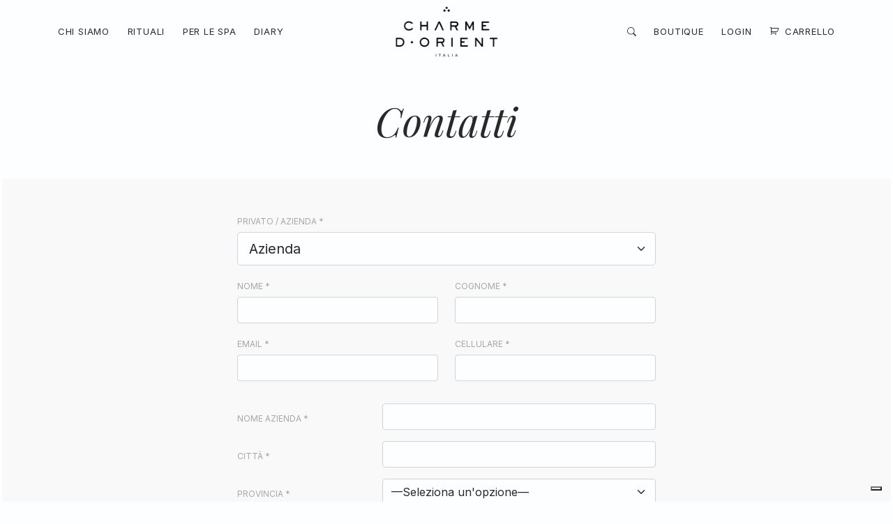

--- FILE ---
content_type: text/html; charset=UTF-8
request_url: https://www.charmedorient.it/contatti/?your-privatoazienda=Azienda&your-subject-azienda=Start-Up,%20Spa-Consultant,%20Spa-Management
body_size: 35352
content:
<!DOCTYPE html>
<html lang="it-IT">
<head>
	<meta charset="UTF-8" />
	<meta name="viewport" content="width=device-width, initial-scale=1">
	<meta http-equiv="x-ua-compatible" content="ie=edge,chrome=1">
  <link rel="profile" href="https://gmpg.org/xfn/11" />
				<script type="text/javascript" class="_iub_cs_skip">
				var _iub = _iub || {};
				_iub.csConfiguration = _iub.csConfiguration || {};
				_iub.csConfiguration.siteId = "2382134";
				_iub.csConfiguration.cookiePolicyId = "46572247";
			</script>
			<script class="_iub_cs_skip" src="https://cs.iubenda.com/autoblocking/2382134.js"></script>
			<script data-cfasync="false" data-no-defer="1" data-no-minify="1" data-no-optimize="1">var ewww_webp_supported=!1;function check_webp_feature(A,e){var w;e=void 0!==e?e:function(){},ewww_webp_supported?e(ewww_webp_supported):((w=new Image).onload=function(){ewww_webp_supported=0<w.width&&0<w.height,e&&e(ewww_webp_supported)},w.onerror=function(){e&&e(!1)},w.src="data:image/webp;base64,"+{alpha:"UklGRkoAAABXRUJQVlA4WAoAAAAQAAAAAAAAAAAAQUxQSAwAAAARBxAR/Q9ERP8DAABWUDggGAAAABQBAJ0BKgEAAQAAAP4AAA3AAP7mtQAAAA=="}[A])}check_webp_feature("alpha");</script><script data-cfasync="false" data-no-defer="1" data-no-minify="1" data-no-optimize="1">var Arrive=function(c,w){"use strict";if(c.MutationObserver&&"undefined"!=typeof HTMLElement){var r,a=0,u=(r=HTMLElement.prototype.matches||HTMLElement.prototype.webkitMatchesSelector||HTMLElement.prototype.mozMatchesSelector||HTMLElement.prototype.msMatchesSelector,{matchesSelector:function(e,t){return e instanceof HTMLElement&&r.call(e,t)},addMethod:function(e,t,r){var a=e[t];e[t]=function(){return r.length==arguments.length?r.apply(this,arguments):"function"==typeof a?a.apply(this,arguments):void 0}},callCallbacks:function(e,t){t&&t.options.onceOnly&&1==t.firedElems.length&&(e=[e[0]]);for(var r,a=0;r=e[a];a++)r&&r.callback&&r.callback.call(r.elem,r.elem);t&&t.options.onceOnly&&1==t.firedElems.length&&t.me.unbindEventWithSelectorAndCallback.call(t.target,t.selector,t.callback)},checkChildNodesRecursively:function(e,t,r,a){for(var i,n=0;i=e[n];n++)r(i,t,a)&&a.push({callback:t.callback,elem:i}),0<i.childNodes.length&&u.checkChildNodesRecursively(i.childNodes,t,r,a)},mergeArrays:function(e,t){var r,a={};for(r in e)e.hasOwnProperty(r)&&(a[r]=e[r]);for(r in t)t.hasOwnProperty(r)&&(a[r]=t[r]);return a},toElementsArray:function(e){return e=void 0!==e&&("number"!=typeof e.length||e===c)?[e]:e}}),e=(l.prototype.addEvent=function(e,t,r,a){a={target:e,selector:t,options:r,callback:a,firedElems:[]};return this._beforeAdding&&this._beforeAdding(a),this._eventsBucket.push(a),a},l.prototype.removeEvent=function(e){for(var t,r=this._eventsBucket.length-1;t=this._eventsBucket[r];r--)e(t)&&(this._beforeRemoving&&this._beforeRemoving(t),(t=this._eventsBucket.splice(r,1))&&t.length&&(t[0].callback=null))},l.prototype.beforeAdding=function(e){this._beforeAdding=e},l.prototype.beforeRemoving=function(e){this._beforeRemoving=e},l),t=function(i,n){var o=new e,l=this,s={fireOnAttributesModification:!1};return o.beforeAdding(function(t){var e=t.target;e!==c.document&&e!==c||(e=document.getElementsByTagName("html")[0]);var r=new MutationObserver(function(e){n.call(this,e,t)}),a=i(t.options);r.observe(e,a),t.observer=r,t.me=l}),o.beforeRemoving(function(e){e.observer.disconnect()}),this.bindEvent=function(e,t,r){t=u.mergeArrays(s,t);for(var a=u.toElementsArray(this),i=0;i<a.length;i++)o.addEvent(a[i],e,t,r)},this.unbindEvent=function(){var r=u.toElementsArray(this);o.removeEvent(function(e){for(var t=0;t<r.length;t++)if(this===w||e.target===r[t])return!0;return!1})},this.unbindEventWithSelectorOrCallback=function(r){var a=u.toElementsArray(this),i=r,e="function"==typeof r?function(e){for(var t=0;t<a.length;t++)if((this===w||e.target===a[t])&&e.callback===i)return!0;return!1}:function(e){for(var t=0;t<a.length;t++)if((this===w||e.target===a[t])&&e.selector===r)return!0;return!1};o.removeEvent(e)},this.unbindEventWithSelectorAndCallback=function(r,a){var i=u.toElementsArray(this);o.removeEvent(function(e){for(var t=0;t<i.length;t++)if((this===w||e.target===i[t])&&e.selector===r&&e.callback===a)return!0;return!1})},this},i=new function(){var s={fireOnAttributesModification:!1,onceOnly:!1,existing:!1};function n(e,t,r){return!(!u.matchesSelector(e,t.selector)||(e._id===w&&(e._id=a++),-1!=t.firedElems.indexOf(e._id)))&&(t.firedElems.push(e._id),!0)}var c=(i=new t(function(e){var t={attributes:!1,childList:!0,subtree:!0};return e.fireOnAttributesModification&&(t.attributes=!0),t},function(e,i){e.forEach(function(e){var t=e.addedNodes,r=e.target,a=[];null!==t&&0<t.length?u.checkChildNodesRecursively(t,i,n,a):"attributes"===e.type&&n(r,i)&&a.push({callback:i.callback,elem:r}),u.callCallbacks(a,i)})})).bindEvent;return i.bindEvent=function(e,t,r){t=void 0===r?(r=t,s):u.mergeArrays(s,t);var a=u.toElementsArray(this);if(t.existing){for(var i=[],n=0;n<a.length;n++)for(var o=a[n].querySelectorAll(e),l=0;l<o.length;l++)i.push({callback:r,elem:o[l]});if(t.onceOnly&&i.length)return r.call(i[0].elem,i[0].elem);setTimeout(u.callCallbacks,1,i)}c.call(this,e,t,r)},i},o=new function(){var a={};function i(e,t){return u.matchesSelector(e,t.selector)}var n=(o=new t(function(){return{childList:!0,subtree:!0}},function(e,r){e.forEach(function(e){var t=e.removedNodes,e=[];null!==t&&0<t.length&&u.checkChildNodesRecursively(t,r,i,e),u.callCallbacks(e,r)})})).bindEvent;return o.bindEvent=function(e,t,r){t=void 0===r?(r=t,a):u.mergeArrays(a,t),n.call(this,e,t,r)},o};d(HTMLElement.prototype),d(NodeList.prototype),d(HTMLCollection.prototype),d(HTMLDocument.prototype),d(Window.prototype);var n={};return s(i,n,"unbindAllArrive"),s(o,n,"unbindAllLeave"),n}function l(){this._eventsBucket=[],this._beforeAdding=null,this._beforeRemoving=null}function s(e,t,r){u.addMethod(t,r,e.unbindEvent),u.addMethod(t,r,e.unbindEventWithSelectorOrCallback),u.addMethod(t,r,e.unbindEventWithSelectorAndCallback)}function d(e){e.arrive=i.bindEvent,s(i,e,"unbindArrive"),e.leave=o.bindEvent,s(o,e,"unbindLeave")}}(window,void 0),ewww_webp_supported=!1;function check_webp_feature(e,t){var r;ewww_webp_supported?t(ewww_webp_supported):((r=new Image).onload=function(){ewww_webp_supported=0<r.width&&0<r.height,t(ewww_webp_supported)},r.onerror=function(){t(!1)},r.src="data:image/webp;base64,"+{alpha:"UklGRkoAAABXRUJQVlA4WAoAAAAQAAAAAAAAAAAAQUxQSAwAAAARBxAR/Q9ERP8DAABWUDggGAAAABQBAJ0BKgEAAQAAAP4AAA3AAP7mtQAAAA==",animation:"UklGRlIAAABXRUJQVlA4WAoAAAASAAAAAAAAAAAAQU5JTQYAAAD/////AABBTk1GJgAAAAAAAAAAAAAAAAAAAGQAAABWUDhMDQAAAC8AAAAQBxAREYiI/gcA"}[e])}function ewwwLoadImages(e){if(e){for(var t=document.querySelectorAll(".batch-image img, .image-wrapper a, .ngg-pro-masonry-item a, .ngg-galleria-offscreen-seo-wrapper a"),r=0,a=t.length;r<a;r++)ewwwAttr(t[r],"data-src",t[r].getAttribute("data-webp")),ewwwAttr(t[r],"data-thumbnail",t[r].getAttribute("data-webp-thumbnail"));for(var i=document.querySelectorAll("div.woocommerce-product-gallery__image"),r=0,a=i.length;r<a;r++)ewwwAttr(i[r],"data-thumb",i[r].getAttribute("data-webp-thumb"))}for(var n=document.querySelectorAll("video"),r=0,a=n.length;r<a;r++)ewwwAttr(n[r],"poster",e?n[r].getAttribute("data-poster-webp"):n[r].getAttribute("data-poster-image"));for(var o,l=document.querySelectorAll("img.ewww_webp_lazy_load"),r=0,a=l.length;r<a;r++)e&&(ewwwAttr(l[r],"data-lazy-srcset",l[r].getAttribute("data-lazy-srcset-webp")),ewwwAttr(l[r],"data-srcset",l[r].getAttribute("data-srcset-webp")),ewwwAttr(l[r],"data-lazy-src",l[r].getAttribute("data-lazy-src-webp")),ewwwAttr(l[r],"data-src",l[r].getAttribute("data-src-webp")),ewwwAttr(l[r],"data-orig-file",l[r].getAttribute("data-webp-orig-file")),ewwwAttr(l[r],"data-medium-file",l[r].getAttribute("data-webp-medium-file")),ewwwAttr(l[r],"data-large-file",l[r].getAttribute("data-webp-large-file")),null!=(o=l[r].getAttribute("srcset"))&&!1!==o&&o.includes("R0lGOD")&&ewwwAttr(l[r],"src",l[r].getAttribute("data-lazy-src-webp"))),l[r].className=l[r].className.replace(/\bewww_webp_lazy_load\b/,"");for(var s=document.querySelectorAll(".ewww_webp"),r=0,a=s.length;r<a;r++)e?(ewwwAttr(s[r],"srcset",s[r].getAttribute("data-srcset-webp")),ewwwAttr(s[r],"src",s[r].getAttribute("data-src-webp")),ewwwAttr(s[r],"data-orig-file",s[r].getAttribute("data-webp-orig-file")),ewwwAttr(s[r],"data-medium-file",s[r].getAttribute("data-webp-medium-file")),ewwwAttr(s[r],"data-large-file",s[r].getAttribute("data-webp-large-file")),ewwwAttr(s[r],"data-large_image",s[r].getAttribute("data-webp-large_image")),ewwwAttr(s[r],"data-src",s[r].getAttribute("data-webp-src"))):(ewwwAttr(s[r],"srcset",s[r].getAttribute("data-srcset-img")),ewwwAttr(s[r],"src",s[r].getAttribute("data-src-img"))),s[r].className=s[r].className.replace(/\bewww_webp\b/,"ewww_webp_loaded");window.jQuery&&jQuery.fn.isotope&&jQuery.fn.imagesLoaded&&(jQuery(".fusion-posts-container-infinite").imagesLoaded(function(){jQuery(".fusion-posts-container-infinite").hasClass("isotope")&&jQuery(".fusion-posts-container-infinite").isotope()}),jQuery(".fusion-portfolio:not(.fusion-recent-works) .fusion-portfolio-wrapper").imagesLoaded(function(){jQuery(".fusion-portfolio:not(.fusion-recent-works) .fusion-portfolio-wrapper").isotope()}))}function ewwwWebPInit(e){ewwwLoadImages(e),ewwwNggLoadGalleries(e),document.arrive(".ewww_webp",function(){ewwwLoadImages(e)}),document.arrive(".ewww_webp_lazy_load",function(){ewwwLoadImages(e)}),document.arrive("videos",function(){ewwwLoadImages(e)}),"loading"==document.readyState?document.addEventListener("DOMContentLoaded",ewwwJSONParserInit):("undefined"!=typeof galleries&&ewwwNggParseGalleries(e),ewwwWooParseVariations(e))}function ewwwAttr(e,t,r){null!=r&&!1!==r&&e.setAttribute(t,r)}function ewwwJSONParserInit(){"undefined"!=typeof galleries&&check_webp_feature("alpha",ewwwNggParseGalleries),check_webp_feature("alpha",ewwwWooParseVariations)}function ewwwWooParseVariations(e){if(e)for(var t=document.querySelectorAll("form.variations_form"),r=0,a=t.length;r<a;r++){var i=t[r].getAttribute("data-product_variations"),n=!1;try{for(var o in i=JSON.parse(i))void 0!==i[o]&&void 0!==i[o].image&&(void 0!==i[o].image.src_webp&&(i[o].image.src=i[o].image.src_webp,n=!0),void 0!==i[o].image.srcset_webp&&(i[o].image.srcset=i[o].image.srcset_webp,n=!0),void 0!==i[o].image.full_src_webp&&(i[o].image.full_src=i[o].image.full_src_webp,n=!0),void 0!==i[o].image.gallery_thumbnail_src_webp&&(i[o].image.gallery_thumbnail_src=i[o].image.gallery_thumbnail_src_webp,n=!0),void 0!==i[o].image.thumb_src_webp&&(i[o].image.thumb_src=i[o].image.thumb_src_webp,n=!0));n&&ewwwAttr(t[r],"data-product_variations",JSON.stringify(i))}catch(e){}}}function ewwwNggParseGalleries(e){if(e)for(var t in galleries){var r=galleries[t];galleries[t].images_list=ewwwNggParseImageList(r.images_list)}}function ewwwNggLoadGalleries(e){e&&document.addEventListener("ngg.galleria.themeadded",function(e,t){window.ngg_galleria._create_backup=window.ngg_galleria.create,window.ngg_galleria.create=function(e,t){var r=$(e).data("id");return galleries["gallery_"+r].images_list=ewwwNggParseImageList(galleries["gallery_"+r].images_list),window.ngg_galleria._create_backup(e,t)}})}function ewwwNggParseImageList(e){for(var t in e){var r=e[t];if(void 0!==r["image-webp"]&&(e[t].image=r["image-webp"],delete e[t]["image-webp"]),void 0!==r["thumb-webp"]&&(e[t].thumb=r["thumb-webp"],delete e[t]["thumb-webp"]),void 0!==r.full_image_webp&&(e[t].full_image=r.full_image_webp,delete e[t].full_image_webp),void 0!==r.srcsets)for(var a in r.srcsets)nggSrcset=r.srcsets[a],void 0!==r.srcsets[a+"-webp"]&&(e[t].srcsets[a]=r.srcsets[a+"-webp"],delete e[t].srcsets[a+"-webp"]);if(void 0!==r.full_srcsets)for(var i in r.full_srcsets)nggFSrcset=r.full_srcsets[i],void 0!==r.full_srcsets[i+"-webp"]&&(e[t].full_srcsets[i]=r.full_srcsets[i+"-webp"],delete e[t].full_srcsets[i+"-webp"])}return e}check_webp_feature("alpha",ewwwWebPInit);</script>				<script>document.documentElement.className = document.documentElement.className + ' yes-js js_active js'</script>
			<meta http-equiv="x-dns-prefetch-control" content="on">
	
<style type="text/css" id="critical-css">
/* Critical Required */
*,*:before,*:after{box-sizing:border-box;}body{overflow-x:hidden;}@font-face{font-display:swap;}.w-100{width:100%;}.img-fluid{max-width:100%;height:auto;}figure{padding:0px!important;margin:0px;display:block;margin-block-start:0em;margin-block-end:0em;margin-inline-start:0px;margin-inline-end:0px;}.img-overlay{position:absolute;top:0;right:0;bottom:0;left:0;z-index:0;visibility:hidden;}
.container,.container-fluid,.container-xxl,.container-xl,.container-lg,.container-md,.container-sm{width:100%;padding-right:var(--bs-gutter-x,.75rem);padding-left:var(--bs-gutter-x,.75rem);margin-right:auto;margin-left:auto}@media (min-width:576px){.container-sm,.container{max-width:540px}}@media (min-width:768px){.container-md,.container-sm,.container{max-width:720px}}@media (min-width:992px){.container-lg,.container-md,.container-sm,.container{max-width:960px}}@media (min-width:1200px){.container-xl,.container-lg,.container-md,.container-sm,.container{max-width:1140px}}@media (min-width:1400px){.container-xxl,.container-xl,.container-lg,.container-md,.container-sm,.container{max-width:1320px}}
.pt-6 {padding-top: 6rem;}@media (min-width: 768px) {.pt-6 {padding-top: 9rem}
.fw{width:100vw;position:relative;left:50%;right:50%;margin-left:-50vw;margin-right:-50vw}
.d-none{display:none;}.opacity-0{opacity: 0 !important;}
.display-3 {font-size: calc(1.485rem + 2.82vw);font-weight: 300;line-height: 1.2;}@media (min-width: 1200px) {.display-3 {font-size: 3.6rem;}}
.ff-playfair, [class*="display-"] {font-family: var(--bs-font-monospace);font-weight: 400;font-style: italic;}
@media (min-width: 768px){.woo-menu {justify-content: flex-end;}}
.woocommerce.woocommerce-shop h1.woocommerce-products-header__title.page-title {text-align: center;font-family: var(--bs-font-monospace);margin-bottom: 3rem;}
.imagecontainer{position:relative;overflow:hidden;}.imagecontainer:before{display:block;width:100%;content:"";height:0}.imagecontainer-img{position:absolute;width:100%;height:100%!important;background-size:cover!important;background-position:center;}.imagecontainer .attachment-full{position:absolute;top:0;left:0;width:100%;height:100%;border:0;max-width: none;}.is-cover.imagecontainer .imagecontainer-img,.is-cover.imagecontainer .attachment-full{-o-object-fit:cover;object-fit:cover;font-family:"object-fit: cover"}.is-contain.imagecontainer .imagecontainer-img, .is-contain.imagecontainer .attachment-full {-o-object-fit: contain;object-fit: contain;font-family: "object-fit: contain";}
/* Critical Ratio valutare se mantenere tutto in base al template */
.ratio{position:relative;width:100%}.ratio::before{display:block;padding-top:var(--bs-aspect-ratio);content:""}.ratio>*{position:absolute;top:0;left:0;width:100%;height:100%}.ratio-1x1{--bs-aspect-ratio:100%}.ratio-4x3{--bs-aspect-ratio:calc(3 / 4 * 100%)}.ratio-3x4{--bs-aspect-ratio:calc(4 / 3 * 100%)}.ratio-16x9{--bs-aspect-ratio:calc(9 / 16 * 100%)}.ratio-9x16{--bs-aspect-ratio:calc(16 / 9 * 100%)}.ratio-21x9{--bs-aspect-ratio:calc(9 / 21 * 100%)}.ratio-10vh{--bs-aspect-ratio:10vh}.ratio-20vh{--bs-aspect-ratio:20vh}.ratio-30vh{--bs-aspect-ratio:30vh}.ratio-40vh{--bs-aspect-ratio:40vh}.ratio-50vh{--bs-aspect-ratio:50vh}.ratio-60vh{--bs-aspect-ratio:60vh}.ratio-70vh{--bs-aspect-ratio:70vh}.ratio-80vh{--bs-aspect-ratio:80vh}.ratio-90vh{--bs-aspect-ratio:90vh}.ratio-100vh{--bs-aspect-ratio:100vh}@media (min-width:576px){.ratio-sm-1x1{--bs-aspect-ratio:100%}.ratio-sm-4x3{--bs-aspect-ratio:calc(3 / 4 * 100%)}.ratio-sm-3x4{--bs-aspect-ratio:calc(4 / 3 * 100%)}.ratio-sm-16x9{--bs-aspect-ratio:calc(9 / 16 * 100%)}.ratio-sm-9x16{--bs-aspect-ratio:calc(16 / 9 * 100%)}.ratio-sm-21x9{--bs-aspect-ratio:calc(9 / 21 * 100%)}.ratio-sm-10vh{--bs-aspect-ratio:10vh}.ratio-sm-20vh{--bs-aspect-ratio:20vh}.ratio-sm-30vh{--bs-aspect-ratio:30vh}.ratio-sm-40vh{--bs-aspect-ratio:40vh}.ratio-sm-50vh{--bs-aspect-ratio:50vh}.ratio-sm-60vh{--bs-aspect-ratio:60vh}.ratio-sm-70vh{--bs-aspect-ratio:70vh}.ratio-sm-80vh{--bs-aspect-ratio:80vh}.ratio-sm-90vh{--bs-aspect-ratio:90vh}.ratio-sm-100vh{--bs-aspect-ratio:100vh}}@media (min-width:768px){.ratio-md-1x1{--bs-aspect-ratio:100%}.ratio-md-4x3{--bs-aspect-ratio:calc(3 / 4 * 100%)}.ratio-md-3x4{--bs-aspect-ratio:calc(4 / 3 * 100%)}.ratio-md-16x9{--bs-aspect-ratio:calc(9 / 16 * 100%)}.ratio-md-9x16{--bs-aspect-ratio:calc(16 / 9 * 100%)}.ratio-md-21x9{--bs-aspect-ratio:calc(9 / 21 * 100%)}.ratio-md-10vh{--bs-aspect-ratio:10vh}.ratio-md-20vh{--bs-aspect-ratio:20vh}.ratio-md-30vh{--bs-aspect-ratio:30vh}.ratio-md-40vh{--bs-aspect-ratio:40vh}.ratio-md-50vh{--bs-aspect-ratio:50vh}.ratio-md-60vh{--bs-aspect-ratio:60vh}.ratio-md-70vh{--bs-aspect-ratio:70vh}.ratio-md-80vh{--bs-aspect-ratio:80vh}.ratio-md-90vh{--bs-aspect-ratio:90vh}.ratio-md-100vh{--bs-aspect-ratio:100vh}}@media (min-width:992px){.ratio-lg-1x1{--bs-aspect-ratio:100%}.ratio-lg-4x3{--bs-aspect-ratio:calc(3 / 4 * 100%)}.ratio-lg-3x4{--bs-aspect-ratio:calc(4 / 3 * 100%)}.ratio-lg-16x9{--bs-aspect-ratio:calc(9 / 16 * 100%)}.ratio-lg-9x16{--bs-aspect-ratio:calc(16 / 9 * 100%)}.ratio-lg-21x9{--bs-aspect-ratio:calc(9 / 21 * 100%)}.ratio-lg-10vh{--bs-aspect-ratio:10vh}.ratio-lg-20vh{--bs-aspect-ratio:20vh}.ratio-lg-30vh{--bs-aspect-ratio:30vh}.ratio-lg-40vh{--bs-aspect-ratio:40vh}.ratio-lg-50vh{--bs-aspect-ratio:50vh}.ratio-lg-60vh{--bs-aspect-ratio:60vh}.ratio-lg-70vh{--bs-aspect-ratio:70vh}.ratio-lg-80vh{--bs-aspect-ratio:80vh}.ratio-lg-90vh{--bs-aspect-ratio:90vh}.ratio-lg-100vh{--bs-aspect-ratio:100vh}}@media (min-width:1200px){.ratio-xl-1x1{--bs-aspect-ratio:100%}.ratio-xl-4x3{--bs-aspect-ratio:calc(3 / 4 * 100%)}.ratio-xl-3x4{--bs-aspect-ratio:calc(4 / 3 * 100%)}.ratio-xl-16x9{--bs-aspect-ratio:calc(9 / 16 * 100%)}.ratio-xl-9x16{--bs-aspect-ratio:calc(16 / 9 * 100%)}.ratio-xl-21x9{--bs-aspect-ratio:calc(9 / 21 * 100%)}.ratio-xl-10vh{--bs-aspect-ratio:10vh}.ratio-xl-20vh{--bs-aspect-ratio:20vh}.ratio-xl-30vh{--bs-aspect-ratio:30vh}.ratio-xl-40vh{--bs-aspect-ratio:40vh}.ratio-xl-50vh{--bs-aspect-ratio:50vh}.ratio-xl-60vh{--bs-aspect-ratio:60vh}.ratio-xl-70vh{--bs-aspect-ratio:70vh}.ratio-xl-80vh{--bs-aspect-ratio:80vh}.ratio-xl-90vh{--bs-aspect-ratio:90vh}.ratio-xl-100vh{--bs-aspect-ratio:100vh}}@media (min-width:1400px){.ratio-xxl-1x1{--bs-aspect-ratio:100%}.ratio-xxl-4x3{--bs-aspect-ratio:calc(3 / 4 * 100%)}.ratio-xxl-3x4{--bs-aspect-ratio:calc(4 / 3 * 100%)}.ratio-xxl-16x9{--bs-aspect-ratio:calc(9 / 16 * 100%)}.ratio-xxl-9x16{--bs-aspect-ratio:calc(16 / 9 * 100%)}.ratio-xxl-21x9{--bs-aspect-ratio:calc(9 / 21 * 100%)}.ratio-xxl-10vh{--bs-aspect-ratio:10vh}.ratio-xxl-20vh{--bs-aspect-ratio:20vh}.ratio-xxl-30vh{--bs-aspect-ratio:30vh}.ratio-xxl-40vh{--bs-aspect-ratio:40vh}.ratio-xxl-50vh{--bs-aspect-ratio:50vh}.ratio-xxl-60vh{--bs-aspect-ratio:60vh}.ratio-xxl-70vh{--bs-aspect-ratio:70vh}.ratio-xxl-80vh{--bs-aspect-ratio:80vh}.ratio-xxl-90vh{--bs-aspect-ratio:90vh}.ratio-xxl-100vh{--bs-aspect-ratio:100vh}}
/* Critical Custom */
:root{--bs-blue: #0d6efd;--bs-indigo: #6610f2;--bs-purple: #6f42c1;--bs-pink: #d63384;--bs-red: #dc3545;--bs-orange: #fd7e14;--bs-yellow: #ffc107;--bs-green: #198754;--bs-teal: #20c997;--bs-cyan: #0dcaf0;--bs-white: #FDFEFF;--bs-gray: #6c757d;--bs-gray-dark: #343a40;--bs-gray-100: #f8f9fa;--bs-gray-200: #e9ecef;--bs-gray-300: #dee2e6;--bs-gray-400: #ced4da;--bs-gray-500: #adb5bd;--bs-gray-600: #6c757d;--bs-gray-700: #495057;--bs-gray-800: #343a40;--bs-gray-900: #212529;--bs-primary: #1F4095;--bs-secondary: #5D4A44;--bs-success: #139874;--bs-info: #7AC5CD;--bs-warning: #EBA937;--bs-danger: #CF202A;--bs-light: #FDF4DC;--bs-dark: #282A28;--bs-primary-rgb: 31,64,149;--bs-secondary-rgb: 93,74,68;--bs-success-rgb: 19,152,116;--bs-info-rgb: 122,197,205;--bs-warning-rgb: 235,169,55;--bs-danger-rgb: 207,32,42;--bs-light-rgb: 253,244,220;--bs-dark-rgb: 40,42,40;--bs-white-rgb: 253,254,255;--bs-black-rgb: 0,0,0;--bs-body-color-rgb: 40,42,40;--bs-body-bg-rgb: 253,254,255;--bs-font-sans-serif: "Inter", sans-serif;--bs-font-monospace: "Playfair Display", serif;--bs-gradient: linear-gradient(180deg, rgba(253,254,255,0.15), rgba(253,254,255,0));--bs-body-font-family: var(--bs-font-sans-serif);--bs-body-font-size: 1rem;--bs-body-font-weight: 400;--bs-body-line-height: 1.5;--bs-body-color: #282A28;--bs-body-bg: #FDFEFF}*,*::before,*::after{box-sizing:border-box}@media (prefers-reduced-motion:no-preference){:root{scroll-behavior:smooth}}body{margin:0;font-family:var(--bs-body-font-family);font-size:var(--bs-body-font-size);font-weight:var(--bs-body-font-weight);line-height:var(--bs-body-line-height);color:var(--bs-body-color);text-align:var(--bs-body-text-align);background-color:var(--bs-body-bg);-webkit-text-size-adjust:100%}h1{margin-top:0;margin-bottom:.5rem;font-weight:500;line-height:1.2}h1{font-size:calc(1.375rem + 1.5vw)}@media (min-width:1200px){h1{font-size:2.5rem}}p{margin-top:0;margin-bottom:1rem}ul{padding-left:2rem}ul{margin-top:0;margin-bottom:1rem}a{color:#1F4095;text-decoration:underline}img,svg{vertical-align:middle}label{display:inline-block}button{border-radius:0}input,button{margin:0;font-family:inherit;font-size:inherit;line-height:inherit}button{text-transform:none}button,[type="button"],[type="submit"]{-webkit-appearance:button}::-moz-focus-inner{padding:0;border-style:none}::-webkit-datetime-edit-fields-wrapper,::-webkit-datetime-edit-text,::-webkit-datetime-edit-minute,::-webkit-datetime-edit-hour-field,::-webkit-datetime-edit-day-field,::-webkit-datetime-edit-month-field,::-webkit-datetime-edit-year-field{padding:0}::-webkit-inner-spin-button{height:auto}::-webkit-search-decoration{-webkit-appearance:none}::-webkit-color-swatch-wrapper{padding:0}::-webkit-file-upload-button{font:inherit}::file-selector-button{font:inherit}::-webkit-file-upload-button{font:inherit;-webkit-appearance:button}.display-1{font-size:calc(1.625rem + 4.5vw);font-weight:300;line-height:1.2}@media (min-width:1200px){.display-1{font-size:5rem}}.img-fluid{max-width:100%;height:auto}.container,.container-fluid,.container-lg{width:100%;padding-right:var(--bs-gutter-x, .75rem);padding-left:var(--bs-gutter-x, .75rem);margin-right:auto;margin-left:auto}@media (min-width:576px){.container{max-width:540px}}@media (min-width:768px){.container{max-width:720px}}@media (min-width:992px){.container-lg,.container{max-width:960px}}@media (min-width:1200px){.container-lg,.container{max-width:1140px}}@media (min-width:1400px){.container-lg,.container{max-width:1320px}}.form-control{display:block;width:100%;padding:.375rem .75rem;font-size:1rem;font-weight:400;line-height:1.5;color:#282A28;background-color:#FDFEFF;background-clip:padding-box;border:1px solid #ced4da;-webkit-appearance:none;-moz-appearance:none;appearance:none;border-radius:.25rem}.form-control::-webkit-date-and-time-value{height:1.5em}.form-control::-webkit-input-placeholder{color:#6c757d;opacity:1}.form-control::-moz-placeholder{color:#6c757d;opacity:1}.form-control:-ms-input-placeholder{color:#6c757d;opacity:1}.form-control::-webkit-file-upload-button{padding:.375rem .75rem;margin:-.375rem -.75rem;-webkit-margin-end:.75rem;margin-inline-end:.75rem;color:#282A28;background-color:#e9ecef;border-color:inherit;border-style:solid;border-width:0;border-inline-end-width:1px;border-radius:0}.form-control::-webkit-file-upload-button{padding:.375rem .75rem;margin:-.375rem -.75rem;-webkit-margin-end:.75rem;margin-inline-end:.75rem;color:#282A28;background-color:#e9ecef;border-color:inherit;border-style:solid;border-width:0;border-inline-end-width:1px;border-radius:0}.form-control-lg{min-height:calc(1.5em + 1rem + 2px);padding:.5rem 1rem;font-size:1.25rem;border-radius:.3rem}.form-control-lg::-webkit-file-upload-button{padding:.5rem 1rem;margin:-.5rem -1rem;-webkit-margin-end:1rem;margin-inline-end:1rem}.form-control-lg::-webkit-file-upload-button{padding:.5rem 1rem;margin:-.5rem -1rem;-webkit-margin-end:1rem;margin-inline-end:1rem}.input-group-text{display:flex;align-items:center;padding:.375rem .75rem;font-size:1rem;font-weight:400;line-height:1.5;color:#282A28;text-align:center;white-space:nowrap;background-color:#e9ecef;border:1px solid #ced4da;border-radius:.25rem}.btn{display:inline-block;font-weight:400;line-height:1.5;color:#282A28;text-align:center;text-decoration:none;vertical-align:middle;background-color:transparent;border:1px solid transparent;padding:.375rem .75rem;font-size:1rem;border-radius:.25rem}.collapse:not(.show){display:none}.nav-link{display:block;padding:.5rem 1rem;color:#1F4095;text-decoration:none}.navbar{position:relative;display:flex;flex-wrap:wrap;align-items:center;justify-content:space-between;padding-top:.5rem;padding-bottom:.5rem}.navbar>.container-lg{display:flex;flex-wrap:inherit;align-items:center;justify-content:space-between}.navbar-brand{padding-top:.3125rem;padding-bottom:.3125rem;margin-right:1rem;font-size:1.25rem;text-decoration:none;white-space:nowrap}.navbar-nav{display:flex;flex-direction:column;padding-left:0;margin-bottom:0;list-style:none}.navbar-nav .nav-link{padding-right:0;padding-left:0}.navbar-collapse{flex-basis:100%;flex-grow:1;align-items:center}.navbar-toggler{padding:.25rem .75rem;font-size:1.25rem;line-height:1;background-color:transparent;border:1px solid transparent;border-radius:.25rem}@media (min-width:768px){.navbar-expand-md{flex-wrap:nowrap;justify-content:flex-start}.navbar-expand-md .navbar-nav{flex-direction:row}.navbar-expand-md .navbar-nav .nav-link{padding-right:.5rem;padding-left:.5rem}.navbar-expand-md .navbar-collapse{display:flex!important;flex-basis:auto}.navbar-expand-md .navbar-toggler{display:none}}.navbar-light .navbar-brand{color:rgba(0,0,0,0.9)}.navbar-light .navbar-nav .nav-link{color:rgba(0,0,0,0.55)}.navbar-light .navbar-toggler{color:rgba(0,0,0,0.55);border-color:rgba(0,0,0,0.1)}.fixed-top{position:fixed;top:0;right:0;left:0;z-index:1030}.sticky-top{position:sticky;top:0;z-index:1020}.overflow-hidden{overflow:hidden!important}.d-flex{display:flex!important}.d-none{display:none!important}.shadow-lg{box-shadow:0 1rem 3rem rgba(0,0,0,0.175)!important}.border-bottom{border-bottom:1px solid #dee2e6!important}.border-secondary{border-color:#5D4A44!important}.w-25{width:25%!important}.w-50{width:50%!important}.w-100{width:100%!important}.vh-100{height:100vh!important}.justify-content-start{justify-content:flex-start!important}.align-items-center{align-items:center!important}.m-0{margin:0!important}.mx-auto{margin-right:auto!important;margin-left:auto!important}.mb-0{margin-bottom:0!important}.mb-4{margin-bottom:1.5rem!important}.px-0{padding-right:0!important;padding-left:0!important}.px-4{padding-right:1.5rem!important;padding-left:1.5rem!important}.py-5{padding-top:3rem!important;padding-bottom:3rem!important}.pt-2{padding-top:.5rem!important}.pb-5{padding-bottom:3rem!important}.text-center{text-align:center!important}.text-nowrap{white-space:nowrap!important}.text-primary{--bs-text-opacity: 1;color:rgba(var(--bs-primary-rgb),var(--bs-text-opacity))!important}.text-white{--bs-text-opacity: 1;color:rgba(var(--bs-white-rgb),var(--bs-text-opacity))!important}.bg-dark{--bs-bg-opacity: 1;background-color:rgba(var(--bs-dark-rgb),var(--bs-bg-opacity))!important}.bg-white{--bs-bg-opacity: 1;background-color:rgba(var(--bs-white-rgb),var(--bs-bg-opacity))!important}@media (min-width:768px){.d-md-block{display:block!important}.d-md-none{display:none!important}.w-md-75{width:75%!important}.mt-md-5{margin-top:3rem!important}}@media (min-width:992px){.d-lg-none{display:none!important}.w-lg-50{width:50%!important}.px-lg-0{padding-right:0!important;padding-left:0!important}}@media (min-width:1400px){.w-xxl-50{width:50%!important}}.fw{width:100vw;position:relative;left:50%;right:50%;margin-left:-50vw;margin-right:-50vw}button,a,.btn,.nav-link,.navbar-toggler{touch-action:manipulation}@media (max-width:767.98px){.offcanvas-collapse{top:66px;right:auto;bottom:0;left:100%;width:100%;padding-top:32px;padding-right:1rem;padding-bottom:2rem;padding-left:1rem;background-color:#FDFEFF;z-index:1;overflow-y:auto;visibility:hidden;position:fixed}.offcanvas-collapse a.nav-link{font-size:2rem}}.hamburger{padding:5px 12px;display:inline-block;font:inherit;color:inherit;text-transform:none;background-color:transparent;border:0;margin:0;overflow:visible}.hamburger-box{width:32px;height:16px;display:inline-block;position:relative;top:2px}.hamburger-inner{display:block;top:50%;margin-top:-1px}.hamburger-inner,.hamburger-inner::before,.hamburger-inner::after{width:32px;height:2px;background-color:#282A28;border-radius:3px;position:absolute}.hamburger-inner::before,.hamburger-inner::after{content:"";display:block}.hamburger-inner::before{top:-8px}.hamburger-inner::after{bottom:-8px}@media screen{html:not(.no-js) [data-aos^=fade][data-aos^=fade]{opacity:0}html:not(.no-js) [data-aos^=fade][data-aos^=fade].aos-animate{opacity:1;-webkit-transform:none;transform:none}}body{overflow-x:hidden}:focus{outline:none!important;box-shadow:none!important}.bi{display:inline-block;vertical-align:-.125em}.vh-100-negative{margin-top:-100vh}@media (max-width:767.98px){.vh-mob.vh-100{min-height:700px}}.fullscreen-bg video{position:absolute;top:50%;left:50%;min-width:100%;min-height:100%;width:auto;height:auto;z-index:0;-webkit-transform:translateX(-50%) translateY(-50%);transform:translateX(-50%) translateY(-50%)}@media (min-width:768px){.navbar-charme .navbar-nav .nav-link{font-size:13px;color:#282A28;text-transform:uppercase}}@media (min-width:992px){.navbar-charme .navbar-nav .nav-link{letter-spacing:0.05rem;padding-right:0.8rem;padding-left:0.8rem}}@media (min-width:992px){.navbar-charme .logo-md{width:150px;height:75px}}[class*="display-"]{font-family:var(--bs-font-monospace);font-weight:400!important;font-style:italic}.searchform .form-control-search{border-top:0px;border-left:0px;border-right:0px;border-radius:0rem}.searchform .btn-search{line-height:0px}
</style><style type="text/css" id="critical-lazysize">.blocks-gallery-item .lazyload,.blocks-gallery-item .lazyloading,.fade-box .srcset_post_thumbnail.img-fluid.lazyload,.fade-box .srcset_post_thumbnail.img-fluid.lazyloading{-ms-filter:"progid:DXImageTransform.Microsoft.Alpha(Opacity=0)";filter:alpha(opacity=0);-moz-opacity:0;-khtml-opacity:0;opacity:0}.carousel-cell:not(:first-child) .fade-box img.lazyloading,.blocks-gallery-item img.lazyloaded,.fade-box img.srcset_post_thumbnail.img-fluid.lazyloaded{-ms-filter:"progid:DXImageTransform.Microsoft.Alpha(Opacity=100)";filter:alpha(opacity=100);-moz-opacity:1;-khtml-opacity:1;opacity:1;transition:opacity 400ms}.imagecontainer{position:relative;overflow:hidden;-webkit-transform:translateZ(0);transform:translateZ(0)}.imagecontainer:before{display:block;width:100%;content:"";height:0}.imagecontainer-img{position:absolute;top:0;left:0;width:100% !important;height:100% !important;border:0}.imagecontainer .attachment-full{position:absolute;top:0;left:0;width:100%;height:100%;border:0;max-width:none !important}.is-contain.imagecontainer .imagecontainer-img,.is-contain.imagecontainer .attachment-full{-o-object-fit:contain;object-fit:contain;font-family:"object-fit: contain"}.is-cover.imagecontainer .imagecontainer-img,.is-cover.imagecontainer .attachment-full{-o-object-fit:cover;object-fit:cover;font-family:"object-fit: cover"}.is-fill.imagecontainer .imagecontainer-img,.is-fill.imagecontainer .attachment-full{-o-object-fit:fill;object-fit:fill;font-family:"object-fit: fill"}.no-js img.lazyload{display:none}img:not([src]):not([srcset]){visibility:hidden}figure{margin:0px}
</style>	<link rel="preconnect" href="https://fonts.googleapis.com">
	<link rel="preconnect" href="https://fonts.gstatic.com" crossorigin>
	<link as="style" rel="stylesheet preload prefetch" href="https://fonts.googleapis.com/css2?family=Inter:wght@300;400;700&family=Playfair+Display:ital@1&display=swap" type="text/css" crossOrigin="anonymous">
	
<!-- Facebook Pixel Code -->
<script>
!function(f,b,e,v,n,t,s)
{if(f.fbq)return;n=f.fbq=function(){n.callMethod?
n.callMethod.apply(n,arguments):n.queue.push(arguments)};
if(!f._fbq)f._fbq=n;n.push=n;n.loaded=!0;n.version='2.0';
n.queue=[];t=b.createElement(e);t.async=!0;
t.src=v;s=b.getElementsByTagName(e)[0];
s.parentNode.insertBefore(t,s)}(window, document,'script',
'https://connect.facebook.net/en_US/fbevents.js');
fbq('init', '1180833382671924');
fbq('track', 'PageView');
</script>
<noscript><img height="1" width="1" style="display:none"
src="https://www.facebook.com/tr?id=1180833382671924&ev=PageView&noscript=1"
/></noscript>
<!-- End Facebook Pixel Code -->
		
	<link rel="preload" as="image" href="https://www.charmedorient.it/wp-content/themes/fosfostrap5/_assets/build/img/logo-b.png"/>
		<link rel="icon" href="https://www.charmedorient.it/wp-content/themes/fosfostrap5/_assets/build/ico/apple-touch-icon-57x57.png?v=2" />
	<link rel="apple-touch-icon-precomposed" sizes="57x57" href="https://www.charmedorient.it/wp-content/themes/fosfostrap5/_assets/build/ico/apple-touch-icon-57x57.png?v=2" />
	<link rel="apple-touch-icon-precomposed" sizes="114x114" href="https://www.charmedorient.it/wp-content/themes/fosfostrap5/_assets/build/ico/apple-touch-icon-114x114.png?v=2" />
	<link rel="apple-touch-icon-precomposed" sizes="72x72" href="https://www.charmedorient.it/wp-content/themes/fosfostrap5/_assets/build/ico/apple-touch-icon-72x72.png?v=2" />
	<link rel="apple-touch-icon-precomposed" sizes="144x144" href="https://www.charmedorient.it/wp-content/themes/fosfostrap5/_assets/build/ico/apple-touch-icon-144x144.png?v=2" />
	<link rel="apple-touch-icon-precomposed" sizes="60x60" href="https://www.charmedorient.it/wp-content/themes/fosfostrap5/_assets/build/ico/apple-touch-icon-60x60.png?v=2" />
	<link rel="apple-touch-icon-precomposed" sizes="120x120" href="https://www.charmedorient.it/wp-content/themes/fosfostrap5/_assets/build/ico/apple-touch-icon-120x120.png?v=2" />
	<link rel="apple-touch-icon-precomposed" sizes="76x76" href="https://www.charmedorient.it/wp-content/themes/fosfostrap5/_assets/build/ico/apple-touch-icon-76x76.png?v=2" />
	<link rel="apple-touch-icon-precomposed" sizes="152x152" href="https://www.charmedorient.it/wp-content/themes/fosfostrap5/_assets/build/ico/apple-touch-icon-152x152.png?v=2" />
	<link rel="icon" type="image/png" href="https://www.charmedorient.it/wp-content/themes/fosfostrap5/_assets/build/ico/favicon-196x196.png?v=2" sizes="196x196" />
	<link rel="icon" type="image/png" href="https://www.charmedorient.it/wp-content/themes/fosfostrap5/_assets/build/ico/favicon-96x96.png?v=2" sizes="96x96" />
	<link rel="icon" type="image/png" href="https://www.charmedorient.it/wp-content/themes/fosfostrap5/_assets/build/ico/favicon-32x32.png?v=2" sizes="32x32" />
	<link rel="icon" type="image/png" href="https://www.charmedorient.it/wp-content/themes/fosfostrap5/_assets/build/ico/favicon-16x16.png?v=2" sizes="16x16" />
	<link rel="icon" type="image/png" href="https://www.charmedorient.it/wp-content/themes/fosfostrap5/_assets/build/ico/favicon-128.png?v=2" sizes="128x128" />
	<meta name="application-name" content="Charme d&#8217;Orient Italia"/>
	<meta name="msapplication-TileColor" content="#FFFFFF" />
	<meta name="msapplication-TileImage" content="https://www.charmedorient.it/wp-content/themes/fosfostrap5/_assets/build/ico/mstile-144x144.png?v=2" />
	<meta name="msapplication-square70x70logo" content="https://www.charmedorient.it/wp-content/themes/fosfostrap5/_assets/build/ico/mstile-70x70.png?v=2" />
	<meta name="msapplication-square150x150logo" content="https://www.charmedorient.it/wp-content/themes/fosfostrap5/_assets/build/ico/mstile-150x150.png?v=2" />
	<meta name="msapplication-wide310x150logo" content="https://www.charmedorient.it/wp-content/themes/fosfostrap5/_assets/build/ico/mstile-310x150.png?v=2" />
	<meta name="msapplication-square310x310logo" content="https://www.charmedorient.it/wp-content/themes/fosfostrap5/_assets/build/ico/mstile-310x310.png?v=2" />
	<meta name="theme-color" content="#000000"/>
<meta name='robots' content='index, follow, max-image-preview:large, max-snippet:-1, max-video-preview:-1' />
	<style>img:is([sizes="auto" i], [sizes^="auto," i]) { contain-intrinsic-size: 3000px 1500px }</style>
	
	<!-- This site is optimized with the Yoast SEO plugin v26.0 - https://yoast.com/wordpress/plugins/seo/ -->
	<title>Contatti - Charme d&#039;Orient Italia</title>
	<link rel="canonical" href="https://www.charmedorient.it/contatti/" />
	<meta property="og:locale" content="it_IT" />
	<meta property="og:type" content="article" />
	<meta property="og:title" content="Contatti - Charme d&#039;Orient Italia" />
	<meta property="og:url" content="https://www.charmedorient.it/contatti/" />
	<meta property="og:site_name" content="Charme d&#039;Orient Italia" />
	<meta property="article:publisher" content="https://www.facebook.com/charmedorientitalia" />
	<meta property="article:modified_time" content="2021-10-01T14:47:08+00:00" />
	<meta name="twitter:card" content="summary_large_image" />
	<meta name="twitter:label1" content="Tempo di lettura stimato" />
	<meta name="twitter:data1" content="1 minuto" />
	<script type="application/ld+json" class="yoast-schema-graph">{"@context":"https://schema.org","@graph":[{"@type":"WebPage","@id":"https://www.charmedorient.it/contatti/","url":"https://www.charmedorient.it/contatti/","name":"Contatti - Charme d'Orient Italia","isPartOf":{"@id":"https://www.charmedorient.it/#website"},"datePublished":"2021-09-27T08:48:19+00:00","dateModified":"2021-10-01T14:47:08+00:00","breadcrumb":{"@id":"https://www.charmedorient.it/contatti/#breadcrumb"},"inLanguage":"it-IT","potentialAction":[{"@type":"ReadAction","target":["https://www.charmedorient.it/contatti/"]}]},{"@type":"BreadcrumbList","@id":"https://www.charmedorient.it/contatti/#breadcrumb","itemListElement":[{"@type":"ListItem","position":1,"name":"Home","item":"https://www.charmedorient.it/"},{"@type":"ListItem","position":2,"name":"Contatti"}]},{"@type":"WebSite","@id":"https://www.charmedorient.it/#website","url":"https://www.charmedorient.it/","name":"Charme d&#039;Orient Italia","description":"La meraviglia di ritrovarsi","publisher":{"@id":"https://www.charmedorient.it/#organization"},"potentialAction":[{"@type":"SearchAction","target":{"@type":"EntryPoint","urlTemplate":"https://www.charmedorient.it/?s={search_term_string}"},"query-input":{"@type":"PropertyValueSpecification","valueRequired":true,"valueName":"search_term_string"}}],"inLanguage":"it-IT"},{"@type":"Organization","@id":"https://www.charmedorient.it/#organization","name":"Charme d'Orient Italia","url":"https://www.charmedorient.it/","logo":{"@type":"ImageObject","inLanguage":"it-IT","@id":"https://www.charmedorient.it/#/schema/logo/image/","url":"https://www.charmedorient.it/wp-content/uploads/14237_1.jpg","contentUrl":"https://www.charmedorient.it/wp-content/uploads/14237_1.jpg","width":800,"height":533,"caption":"Charme d'Orient Italia"},"image":{"@id":"https://www.charmedorient.it/#/schema/logo/image/"},"sameAs":["https://www.facebook.com/charmedorientitalia","https://www.instagram.com/charmedorientitalia/","https://www.linkedin.com/company/charme-d-orient-italia/","https://www.youtube.com/channel/UCQYz9kghW-HgttzPLxIS0Aw"]}]}</script>
	<!-- / Yoast SEO plugin. -->


<link rel='dns-prefetch' href='//cdn.iubenda.com' />
<link rel='dns-prefetch' href='//oss.maxcdn.com' />
<link rel='dns-prefetch' href='//www.googletagmanager.com' />
<link rel='dns-prefetch' href='//fonts.googleapis.com' />
<link rel="alternate" type="text/calendar" title="Charme d&#039;Orient Italia &raquo; iCal Feed" href="https://www.charmedorient.it/formazione/?ical=1" />
<script type="text/javascript">
/* <![CDATA[ */
window._wpemojiSettings = {"baseUrl":"https:\/\/s.w.org\/images\/core\/emoji\/16.0.1\/72x72\/","ext":".png","svgUrl":"https:\/\/s.w.org\/images\/core\/emoji\/16.0.1\/svg\/","svgExt":".svg","source":{"concatemoji":"https:\/\/www.charmedorient.it\/wp-includes\/js\/wp-emoji-release.min.js?ver=6.8.2"}};
/*! This file is auto-generated */
!function(s,n){var o,i,e;function c(e){try{var t={supportTests:e,timestamp:(new Date).valueOf()};sessionStorage.setItem(o,JSON.stringify(t))}catch(e){}}function p(e,t,n){e.clearRect(0,0,e.canvas.width,e.canvas.height),e.fillText(t,0,0);var t=new Uint32Array(e.getImageData(0,0,e.canvas.width,e.canvas.height).data),a=(e.clearRect(0,0,e.canvas.width,e.canvas.height),e.fillText(n,0,0),new Uint32Array(e.getImageData(0,0,e.canvas.width,e.canvas.height).data));return t.every(function(e,t){return e===a[t]})}function u(e,t){e.clearRect(0,0,e.canvas.width,e.canvas.height),e.fillText(t,0,0);for(var n=e.getImageData(16,16,1,1),a=0;a<n.data.length;a++)if(0!==n.data[a])return!1;return!0}function f(e,t,n,a){switch(t){case"flag":return n(e,"\ud83c\udff3\ufe0f\u200d\u26a7\ufe0f","\ud83c\udff3\ufe0f\u200b\u26a7\ufe0f")?!1:!n(e,"\ud83c\udde8\ud83c\uddf6","\ud83c\udde8\u200b\ud83c\uddf6")&&!n(e,"\ud83c\udff4\udb40\udc67\udb40\udc62\udb40\udc65\udb40\udc6e\udb40\udc67\udb40\udc7f","\ud83c\udff4\u200b\udb40\udc67\u200b\udb40\udc62\u200b\udb40\udc65\u200b\udb40\udc6e\u200b\udb40\udc67\u200b\udb40\udc7f");case"emoji":return!a(e,"\ud83e\udedf")}return!1}function g(e,t,n,a){var r="undefined"!=typeof WorkerGlobalScope&&self instanceof WorkerGlobalScope?new OffscreenCanvas(300,150):s.createElement("canvas"),o=r.getContext("2d",{willReadFrequently:!0}),i=(o.textBaseline="top",o.font="600 32px Arial",{});return e.forEach(function(e){i[e]=t(o,e,n,a)}),i}function t(e){var t=s.createElement("script");t.src=e,t.defer=!0,s.head.appendChild(t)}"undefined"!=typeof Promise&&(o="wpEmojiSettingsSupports",i=["flag","emoji"],n.supports={everything:!0,everythingExceptFlag:!0},e=new Promise(function(e){s.addEventListener("DOMContentLoaded",e,{once:!0})}),new Promise(function(t){var n=function(){try{var e=JSON.parse(sessionStorage.getItem(o));if("object"==typeof e&&"number"==typeof e.timestamp&&(new Date).valueOf()<e.timestamp+604800&&"object"==typeof e.supportTests)return e.supportTests}catch(e){}return null}();if(!n){if("undefined"!=typeof Worker&&"undefined"!=typeof OffscreenCanvas&&"undefined"!=typeof URL&&URL.createObjectURL&&"undefined"!=typeof Blob)try{var e="postMessage("+g.toString()+"("+[JSON.stringify(i),f.toString(),p.toString(),u.toString()].join(",")+"));",a=new Blob([e],{type:"text/javascript"}),r=new Worker(URL.createObjectURL(a),{name:"wpTestEmojiSupports"});return void(r.onmessage=function(e){c(n=e.data),r.terminate(),t(n)})}catch(e){}c(n=g(i,f,p,u))}t(n)}).then(function(e){for(var t in e)n.supports[t]=e[t],n.supports.everything=n.supports.everything&&n.supports[t],"flag"!==t&&(n.supports.everythingExceptFlag=n.supports.everythingExceptFlag&&n.supports[t]);n.supports.everythingExceptFlag=n.supports.everythingExceptFlag&&!n.supports.flag,n.DOMReady=!1,n.readyCallback=function(){n.DOMReady=!0}}).then(function(){return e}).then(function(){var e;n.supports.everything||(n.readyCallback(),(e=n.source||{}).concatemoji?t(e.concatemoji):e.wpemoji&&e.twemoji&&(t(e.twemoji),t(e.wpemoji)))}))}((window,document),window._wpemojiSettings);
/* ]]> */
</script>
<style id='wp-emoji-styles-inline-css' type='text/css'>

	img.wp-smiley, img.emoji {
		display: inline !important;
		border: none !important;
		box-shadow: none !important;
		height: 1em !important;
		width: 1em !important;
		margin: 0 0.07em !important;
		vertical-align: -0.1em !important;
		background: none !important;
		padding: 0 !important;
	}
</style>
<link rel='stylesheet' media="print" onload="this.media='all'" id='wp-block-library-css' href='https://www.charmedorient.it/wp-includes/css/dist/block-library/style.min.css?ver=6.8.2' type='text/css' media='all' />
<style id='classic-theme-styles-inline-css' type='text/css'>
/*! This file is auto-generated */
.wp-block-button__link{color:#fff;background-color:#32373c;border-radius:9999px;box-shadow:none;text-decoration:none;padding:calc(.667em + 2px) calc(1.333em + 2px);font-size:1.125em}.wp-block-file__button{background:#32373c;color:#fff;text-decoration:none}
</style>
<link rel='stylesheet' media="print" onload="this.media='all'" id='jquery-selectBox-css' href='https://www.charmedorient.it/wp-content/plugins/yith-woocommerce-wishlist/assets/css/jquery.selectBox.css?ver=1.2.0' type='text/css' media='all' />
<link rel='stylesheet' media="print" onload="this.media='all'" id='woocommerce_prettyPhoto_css-css' href='//www.charmedorient.it/wp-content/plugins/woocommerce/assets/css/prettyPhoto.css?ver=3.1.6' type='text/css' media='all' />
<link rel='stylesheet' media="print" onload="this.media='all'" id='yith-wcwl-main-css' href='https://www.charmedorient.it/wp-content/plugins/yith-woocommerce-wishlist/assets/css/style.css?ver=4.9.0' type='text/css' media='all' />
<style id='yith-wcwl-main-inline-css' type='text/css'>
 :root { --color-add-to-wishlist-background: #333333; --color-add-to-wishlist-text: #FFFFFF; --color-add-to-wishlist-border: #333333; --color-add-to-wishlist-background-hover: #333333; --color-add-to-wishlist-text-hover: #FFFFFF; --color-add-to-wishlist-border-hover: #333333; --rounded-corners-radius: 16px; --color-add-to-cart-background: #333333; --color-add-to-cart-text: #FFFFFF; --color-add-to-cart-border: #333333; --color-add-to-cart-background-hover: #4F4F4F; --color-add-to-cart-text-hover: #FFFFFF; --color-add-to-cart-border-hover: #4F4F4F; --add-to-cart-rounded-corners-radius: 16px; --color-button-style-1-background: #333333; --color-button-style-1-text: #FFFFFF; --color-button-style-1-border: #333333; --color-button-style-1-background-hover: #4F4F4F; --color-button-style-1-text-hover: #FFFFFF; --color-button-style-1-border-hover: #4F4F4F; --color-button-style-2-background: #333333; --color-button-style-2-text: #FFFFFF; --color-button-style-2-border: #333333; --color-button-style-2-background-hover: #4F4F4F; --color-button-style-2-text-hover: #FFFFFF; --color-button-style-2-border-hover: #4F4F4F; --color-wishlist-table-background: #FFFFFF; --color-wishlist-table-text: #6d6c6c; --color-wishlist-table-border: #FFFFFF; --color-headers-background: #F4F4F4; --color-share-button-color: #FFFFFF; --color-share-button-color-hover: #FFFFFF; --color-fb-button-background: #39599E; --color-fb-button-background-hover: #595A5A; --color-tw-button-background: #45AFE2; --color-tw-button-background-hover: #595A5A; --color-pr-button-background: #AB2E31; --color-pr-button-background-hover: #595A5A; --color-em-button-background: #FBB102; --color-em-button-background-hover: #595A5A; --color-wa-button-background: #00A901; --color-wa-button-background-hover: #595A5A; --feedback-duration: 3s } 
 :root { --color-add-to-wishlist-background: #333333; --color-add-to-wishlist-text: #FFFFFF; --color-add-to-wishlist-border: #333333; --color-add-to-wishlist-background-hover: #333333; --color-add-to-wishlist-text-hover: #FFFFFF; --color-add-to-wishlist-border-hover: #333333; --rounded-corners-radius: 16px; --color-add-to-cart-background: #333333; --color-add-to-cart-text: #FFFFFF; --color-add-to-cart-border: #333333; --color-add-to-cart-background-hover: #4F4F4F; --color-add-to-cart-text-hover: #FFFFFF; --color-add-to-cart-border-hover: #4F4F4F; --add-to-cart-rounded-corners-radius: 16px; --color-button-style-1-background: #333333; --color-button-style-1-text: #FFFFFF; --color-button-style-1-border: #333333; --color-button-style-1-background-hover: #4F4F4F; --color-button-style-1-text-hover: #FFFFFF; --color-button-style-1-border-hover: #4F4F4F; --color-button-style-2-background: #333333; --color-button-style-2-text: #FFFFFF; --color-button-style-2-border: #333333; --color-button-style-2-background-hover: #4F4F4F; --color-button-style-2-text-hover: #FFFFFF; --color-button-style-2-border-hover: #4F4F4F; --color-wishlist-table-background: #FFFFFF; --color-wishlist-table-text: #6d6c6c; --color-wishlist-table-border: #FFFFFF; --color-headers-background: #F4F4F4; --color-share-button-color: #FFFFFF; --color-share-button-color-hover: #FFFFFF; --color-fb-button-background: #39599E; --color-fb-button-background-hover: #595A5A; --color-tw-button-background: #45AFE2; --color-tw-button-background-hover: #595A5A; --color-pr-button-background: #AB2E31; --color-pr-button-background-hover: #595A5A; --color-em-button-background: #FBB102; --color-em-button-background-hover: #595A5A; --color-wa-button-background: #00A901; --color-wa-button-background-hover: #595A5A; --feedback-duration: 3s } 
</style>
<style id='global-styles-inline-css' type='text/css'>
:root{--wp--preset--aspect-ratio--square: 1;--wp--preset--aspect-ratio--4-3: 4/3;--wp--preset--aspect-ratio--3-4: 3/4;--wp--preset--aspect-ratio--3-2: 3/2;--wp--preset--aspect-ratio--2-3: 2/3;--wp--preset--aspect-ratio--16-9: 16/9;--wp--preset--aspect-ratio--9-16: 9/16;--wp--preset--color--black: #000000;--wp--preset--color--cyan-bluish-gray: #abb8c3;--wp--preset--color--white: #ffffff;--wp--preset--color--pale-pink: #f78da7;--wp--preset--color--vivid-red: #cf2e2e;--wp--preset--color--luminous-vivid-orange: #ff6900;--wp--preset--color--luminous-vivid-amber: #fcb900;--wp--preset--color--light-green-cyan: #7bdcb5;--wp--preset--color--vivid-green-cyan: #00d084;--wp--preset--color--pale-cyan-blue: #8ed1fc;--wp--preset--color--vivid-cyan-blue: #0693e3;--wp--preset--color--vivid-purple: #9b51e0;--wp--preset--gradient--vivid-cyan-blue-to-vivid-purple: linear-gradient(135deg,rgba(6,147,227,1) 0%,rgb(155,81,224) 100%);--wp--preset--gradient--light-green-cyan-to-vivid-green-cyan: linear-gradient(135deg,rgb(122,220,180) 0%,rgb(0,208,130) 100%);--wp--preset--gradient--luminous-vivid-amber-to-luminous-vivid-orange: linear-gradient(135deg,rgba(252,185,0,1) 0%,rgba(255,105,0,1) 100%);--wp--preset--gradient--luminous-vivid-orange-to-vivid-red: linear-gradient(135deg,rgba(255,105,0,1) 0%,rgb(207,46,46) 100%);--wp--preset--gradient--very-light-gray-to-cyan-bluish-gray: linear-gradient(135deg,rgb(238,238,238) 0%,rgb(169,184,195) 100%);--wp--preset--gradient--cool-to-warm-spectrum: linear-gradient(135deg,rgb(74,234,220) 0%,rgb(151,120,209) 20%,rgb(207,42,186) 40%,rgb(238,44,130) 60%,rgb(251,105,98) 80%,rgb(254,248,76) 100%);--wp--preset--gradient--blush-light-purple: linear-gradient(135deg,rgb(255,206,236) 0%,rgb(152,150,240) 100%);--wp--preset--gradient--blush-bordeaux: linear-gradient(135deg,rgb(254,205,165) 0%,rgb(254,45,45) 50%,rgb(107,0,62) 100%);--wp--preset--gradient--luminous-dusk: linear-gradient(135deg,rgb(255,203,112) 0%,rgb(199,81,192) 50%,rgb(65,88,208) 100%);--wp--preset--gradient--pale-ocean: linear-gradient(135deg,rgb(255,245,203) 0%,rgb(182,227,212) 50%,rgb(51,167,181) 100%);--wp--preset--gradient--electric-grass: linear-gradient(135deg,rgb(202,248,128) 0%,rgb(113,206,126) 100%);--wp--preset--gradient--midnight: linear-gradient(135deg,rgb(2,3,129) 0%,rgb(40,116,252) 100%);--wp--preset--font-size--small: 13px;--wp--preset--font-size--medium: 20px;--wp--preset--font-size--large: 36px;--wp--preset--font-size--x-large: 42px;--wp--preset--spacing--20: 0.44rem;--wp--preset--spacing--30: 0.67rem;--wp--preset--spacing--40: 1rem;--wp--preset--spacing--50: 1.5rem;--wp--preset--spacing--60: 2.25rem;--wp--preset--spacing--70: 3.38rem;--wp--preset--spacing--80: 5.06rem;--wp--preset--shadow--natural: 6px 6px 9px rgba(0, 0, 0, 0.2);--wp--preset--shadow--deep: 12px 12px 50px rgba(0, 0, 0, 0.4);--wp--preset--shadow--sharp: 6px 6px 0px rgba(0, 0, 0, 0.2);--wp--preset--shadow--outlined: 6px 6px 0px -3px rgba(255, 255, 255, 1), 6px 6px rgba(0, 0, 0, 1);--wp--preset--shadow--crisp: 6px 6px 0px rgba(0, 0, 0, 1);}:where(.is-layout-flex){gap: 0.5em;}:where(.is-layout-grid){gap: 0.5em;}body .is-layout-flex{display: flex;}.is-layout-flex{flex-wrap: wrap;align-items: center;}.is-layout-flex > :is(*, div){margin: 0;}body .is-layout-grid{display: grid;}.is-layout-grid > :is(*, div){margin: 0;}:where(.wp-block-columns.is-layout-flex){gap: 2em;}:where(.wp-block-columns.is-layout-grid){gap: 2em;}:where(.wp-block-post-template.is-layout-flex){gap: 1.25em;}:where(.wp-block-post-template.is-layout-grid){gap: 1.25em;}.has-black-color{color: var(--wp--preset--color--black) !important;}.has-cyan-bluish-gray-color{color: var(--wp--preset--color--cyan-bluish-gray) !important;}.has-white-color{color: var(--wp--preset--color--white) !important;}.has-pale-pink-color{color: var(--wp--preset--color--pale-pink) !important;}.has-vivid-red-color{color: var(--wp--preset--color--vivid-red) !important;}.has-luminous-vivid-orange-color{color: var(--wp--preset--color--luminous-vivid-orange) !important;}.has-luminous-vivid-amber-color{color: var(--wp--preset--color--luminous-vivid-amber) !important;}.has-light-green-cyan-color{color: var(--wp--preset--color--light-green-cyan) !important;}.has-vivid-green-cyan-color{color: var(--wp--preset--color--vivid-green-cyan) !important;}.has-pale-cyan-blue-color{color: var(--wp--preset--color--pale-cyan-blue) !important;}.has-vivid-cyan-blue-color{color: var(--wp--preset--color--vivid-cyan-blue) !important;}.has-vivid-purple-color{color: var(--wp--preset--color--vivid-purple) !important;}.has-black-background-color{background-color: var(--wp--preset--color--black) !important;}.has-cyan-bluish-gray-background-color{background-color: var(--wp--preset--color--cyan-bluish-gray) !important;}.has-white-background-color{background-color: var(--wp--preset--color--white) !important;}.has-pale-pink-background-color{background-color: var(--wp--preset--color--pale-pink) !important;}.has-vivid-red-background-color{background-color: var(--wp--preset--color--vivid-red) !important;}.has-luminous-vivid-orange-background-color{background-color: var(--wp--preset--color--luminous-vivid-orange) !important;}.has-luminous-vivid-amber-background-color{background-color: var(--wp--preset--color--luminous-vivid-amber) !important;}.has-light-green-cyan-background-color{background-color: var(--wp--preset--color--light-green-cyan) !important;}.has-vivid-green-cyan-background-color{background-color: var(--wp--preset--color--vivid-green-cyan) !important;}.has-pale-cyan-blue-background-color{background-color: var(--wp--preset--color--pale-cyan-blue) !important;}.has-vivid-cyan-blue-background-color{background-color: var(--wp--preset--color--vivid-cyan-blue) !important;}.has-vivid-purple-background-color{background-color: var(--wp--preset--color--vivid-purple) !important;}.has-black-border-color{border-color: var(--wp--preset--color--black) !important;}.has-cyan-bluish-gray-border-color{border-color: var(--wp--preset--color--cyan-bluish-gray) !important;}.has-white-border-color{border-color: var(--wp--preset--color--white) !important;}.has-pale-pink-border-color{border-color: var(--wp--preset--color--pale-pink) !important;}.has-vivid-red-border-color{border-color: var(--wp--preset--color--vivid-red) !important;}.has-luminous-vivid-orange-border-color{border-color: var(--wp--preset--color--luminous-vivid-orange) !important;}.has-luminous-vivid-amber-border-color{border-color: var(--wp--preset--color--luminous-vivid-amber) !important;}.has-light-green-cyan-border-color{border-color: var(--wp--preset--color--light-green-cyan) !important;}.has-vivid-green-cyan-border-color{border-color: var(--wp--preset--color--vivid-green-cyan) !important;}.has-pale-cyan-blue-border-color{border-color: var(--wp--preset--color--pale-cyan-blue) !important;}.has-vivid-cyan-blue-border-color{border-color: var(--wp--preset--color--vivid-cyan-blue) !important;}.has-vivid-purple-border-color{border-color: var(--wp--preset--color--vivid-purple) !important;}.has-vivid-cyan-blue-to-vivid-purple-gradient-background{background: var(--wp--preset--gradient--vivid-cyan-blue-to-vivid-purple) !important;}.has-light-green-cyan-to-vivid-green-cyan-gradient-background{background: var(--wp--preset--gradient--light-green-cyan-to-vivid-green-cyan) !important;}.has-luminous-vivid-amber-to-luminous-vivid-orange-gradient-background{background: var(--wp--preset--gradient--luminous-vivid-amber-to-luminous-vivid-orange) !important;}.has-luminous-vivid-orange-to-vivid-red-gradient-background{background: var(--wp--preset--gradient--luminous-vivid-orange-to-vivid-red) !important;}.has-very-light-gray-to-cyan-bluish-gray-gradient-background{background: var(--wp--preset--gradient--very-light-gray-to-cyan-bluish-gray) !important;}.has-cool-to-warm-spectrum-gradient-background{background: var(--wp--preset--gradient--cool-to-warm-spectrum) !important;}.has-blush-light-purple-gradient-background{background: var(--wp--preset--gradient--blush-light-purple) !important;}.has-blush-bordeaux-gradient-background{background: var(--wp--preset--gradient--blush-bordeaux) !important;}.has-luminous-dusk-gradient-background{background: var(--wp--preset--gradient--luminous-dusk) !important;}.has-pale-ocean-gradient-background{background: var(--wp--preset--gradient--pale-ocean) !important;}.has-electric-grass-gradient-background{background: var(--wp--preset--gradient--electric-grass) !important;}.has-midnight-gradient-background{background: var(--wp--preset--gradient--midnight) !important;}.has-small-font-size{font-size: var(--wp--preset--font-size--small) !important;}.has-medium-font-size{font-size: var(--wp--preset--font-size--medium) !important;}.has-large-font-size{font-size: var(--wp--preset--font-size--large) !important;}.has-x-large-font-size{font-size: var(--wp--preset--font-size--x-large) !important;}
:where(.wp-block-post-template.is-layout-flex){gap: 1.25em;}:where(.wp-block-post-template.is-layout-grid){gap: 1.25em;}
:where(.wp-block-columns.is-layout-flex){gap: 2em;}:where(.wp-block-columns.is-layout-grid){gap: 2em;}
:root :where(.wp-block-pullquote){font-size: 1.5em;line-height: 1.6;}
</style>
<link rel='stylesheet' media="print" onload="this.media='all'" id='contact-form-7-css' href='https://www.charmedorient.it/wp-content/plugins/contact-form-7/includes/css/styles.css?ver=6.1.1' type='text/css' media='all' />
<style id='contact-form-7-inline-css' type='text/css'>
.wpcf7 .wpcf7-recaptcha iframe {margin-bottom: 0;}.wpcf7 .wpcf7-recaptcha[data-align="center"] > div {margin: 0 auto;}.wpcf7 .wpcf7-recaptcha[data-align="right"] > div {margin: 0 0 0 auto;}
</style>
<link rel='stylesheet' id='woocommerce-general-css' href='https://www.charmedorient.it/wp-content/plugins/woocommerce/assets/css/woocommerce.css?ver=10.2.1' type='text/css' media='all' />
<style id='woocommerce-inline-inline-css' type='text/css'>
.woocommerce form .form-row .required { visibility: visible; }
</style>
<link rel='stylesheet' id='brands-styles-css' href='https://www.charmedorient.it/wp-content/plugins/woocommerce/assets/css/brands.css?ver=10.2.1' type='text/css' media='all' />
<link rel='stylesheet' id='main-css' href='https://www.charmedorient.it/wp-content/themes/fosfostrap5/_assets/build/css/main.min.css?ver=1.0.0' type='text/css' media='' />
<link rel='stylesheet' id='theme-style-css' href='https://www.charmedorient.it/wp-content/themes/fosfostrap5/style.css?ver=1.0.0' type='text/css' media='' />
<!--[if lte IE 9]>
<link rel='stylesheet' id='bootstrap-ie-css' href='https://www.charmedorient.it/wp-content/themes/fosfostrap5/-theme-framework/css/bootstrap-ie9.min.css?ver=1.0.0' type='text/css' media='all' />
<![endif]-->
<!--[if lt IE 8]>
<link rel='stylesheet' id='bootstrap-ie8-css' href='https://www.charmedorient.it/wp-content/themes/fosfostrap5/-theme-framework/css/bootstrap-ie8.min.css?ver=1.0.0' type='text/css' media='all' />
<![endif]-->
<!--[if lt IE 9]>
<link rel='stylesheet' id='is-ie-css' href='https://www.charmedorient.it/wp-content/themes/fosfostrap5/css/is-ie.min.css?ver=1.0.0' type='text/css' media='all' />
<![endif]-->
<link rel='stylesheet' id='googleFont-css' href='https://fonts.googleapis.com/css2?family=Playfair+Display%3Aital%401&#038;display=swap&#038;ver=1.0.0' type='text/css' media='' />
<link rel='stylesheet' id='woocommerce-header-css' href='https://www.charmedorient.it/wp-content/themes/fosfostrap5/_assets/build/css/woocommerce-header.min.css?ver=1.0.0' type='text/css' media='' />
<link rel='stylesheet' id='wp-pagenavi-css' href='https://www.charmedorient.it/wp-content/plugins/wp-pagenavi/pagenavi-css.css?ver=2.70' type='text/css' media='all' />
<link rel='stylesheet' id='cf7cf-style-css' href='https://www.charmedorient.it/wp-content/plugins/cf7-conditional-fields/style.css?ver=2.6.3' type='text/css' media='all' />

<script  type="text/javascript" class=" _iub_cs_skip" type="text/javascript" id="iubenda-head-inline-scripts-0">
/* <![CDATA[ */
var _iub = _iub || [];
_iub.csConfiguration = {"askConsentAtCookiePolicyUpdate":true,"countryDetection":true,"enableFadp":true,"enableLgpd":true,"enableUspr":true,"floatingPreferencesButtonDisplay":"bottom-right","lgpdAppliesGlobally":false,"perPurposeConsent":true,"siteId":2382134,"whitelabel":false,"cookiePolicyId":46572247,"lang":"it","banner":{"acceptButtonDisplay":true,"closeButtonRejects":true,"customizeButtonDisplay":true,"explicitWithdrawal":true,"listPurposes":true,"ownerName":"www.charmedorient.it","position":"float-bottom-center","rejectButtonDisplay":true,"showPurposesToggles":true,"showTotalNumberOfProviders":true}};
/* ]]> */
</script>
<script  type="text/javascript" class=" _iub_cs_skip" type="text/javascript" defer src="//cdn.iubenda.com/cs/gpp/stub.js?ver=3.12.4" id="iubenda-head-scripts-1-js"></script>
<script  type="text/javascript" charset="UTF-8" async="" class=" _iub_cs_skip" type="text/javascript" defer src="//cdn.iubenda.com/cs/iubenda_cs.js?ver=3.12.4" id="iubenda-head-scripts-2-js"></script>
<script type="text/javascript" src="https://www.charmedorient.it/wp-includes/js/jquery/jquery.min.js?ver=1.0.0" id="jquery-core-js"></script>
<!--[if lt IE 9]>
<script type="text/javascript" defer src="https://oss.maxcdn.com/libs/html5shiv/3.7.0/html5shiv.js?ver=3.7.0" id="html5shiv-js"></script>
<![endif]-->
<!--[if lt IE 9]>
<script type="text/javascript" defer src="https://oss.maxcdn.com/libs/respond.js/1.4.2/respond.min.js?ver=1.4.2" id="respond-js"></script>
<![endif]-->

<!-- Snippet del tag Google (gtag.js) aggiunto da Site Kit -->
<!-- Snippet Google Analytics aggiunto da Site Kit -->
<script type="text/javascript" defer src="https://www.googletagmanager.com/gtag/js?id=G-RDRX205HG3" id="google_gtagjs-js" async></script>
<script type="text/javascript" id="google_gtagjs-js-after">
/* <![CDATA[ */
window.dataLayer = window.dataLayer || [];function gtag(){dataLayer.push(arguments);}
gtag("set","linker",{"domains":["www.charmedorient.it"]});
gtag("js", new Date());
gtag("set", "developer_id.dZTNiMT", true);
gtag("config", "G-RDRX205HG3");
 window._googlesitekit = window._googlesitekit || {}; window._googlesitekit.throttledEvents = []; window._googlesitekit.gtagEvent = (name, data) => { var key = JSON.stringify( { name, data } ); if ( !! window._googlesitekit.throttledEvents[ key ] ) { return; } window._googlesitekit.throttledEvents[ key ] = true; setTimeout( () => { delete window._googlesitekit.throttledEvents[ key ]; }, 5 ); gtag( "event", name, { ...data, event_source: "site-kit" } ); }; 
/* ]]> */
</script>
<script type="text/javascript" src="https://www.charmedorient.it/wp-content/plugins/woocommerce/assets/js/jquery-blockui/jquery.blockUI.min.js?ver=2.7.0-wc.10.2.1" id="jquery-blockui-js" data-wp-strategy="defer"></script>
<script type="text/javascript" defer src="https://www.charmedorient.it/wp-content/plugins/woocommerce/assets/js/js-cookie/js.cookie.min.js?ver=2.1.4-wc.10.2.1" id="js-cookie-js" data-wp-strategy="defer"></script>
<link rel="https://api.w.org/" href="https://www.charmedorient.it/wp-json/" /><link rel="alternate" title="JSON" type="application/json" href="https://www.charmedorient.it/wp-json/wp/v2/pages/1555" /><link rel="EditURI" type="application/rsd+xml" title="RSD" href="https://www.charmedorient.it/xmlrpc.php?rsd" />
<link rel='shortlink' href='https://www.charmedorient.it/?p=1555' />
<link rel="alternate" title="oEmbed (JSON)" type="application/json+oembed" href="https://www.charmedorient.it/wp-json/oembed/1.0/embed?url=https%3A%2F%2Fwww.charmedorient.it%2Fcontatti%2F" />
<link rel="alternate" title="oEmbed (XML)" type="text/xml+oembed" href="https://www.charmedorient.it/wp-json/oembed/1.0/embed?url=https%3A%2F%2Fwww.charmedorient.it%2Fcontatti%2F&#038;format=xml" />
<meta name="generator" content="Site Kit by Google 1.162.1" /><meta name="tec-api-version" content="v1"><meta name="tec-api-origin" content="https://www.charmedorient.it"><link rel="alternate" href="https://www.charmedorient.it/wp-json/tribe/events/v1/" />	<noscript><style>.woocommerce-product-gallery{ opacity: 1 !important; }</style></noscript>
	<style>.wp-block-gallery.is-cropped .blocks-gallery-item picture{height:100%;width:100%;}</style>
<!-- Snippet Google Tag Manager aggiunto da Site Kit -->
<script type="text/javascript">
/* <![CDATA[ */

			( function( w, d, s, l, i ) {
				w[l] = w[l] || [];
				w[l].push( {'gtm.start': new Date().getTime(), event: 'gtm.js'} );
				var f = d.getElementsByTagName( s )[0],
					j = d.createElement( s ), dl = l != 'dataLayer' ? '&l=' + l : '';
				j.async = true;
				j.src = 'https://www.googletagmanager.com/gtm.js?id=' + i + dl;
				f.parentNode.insertBefore( j, f );
			} )( window, document, 'script', 'dataLayer', 'GTM-K7876GBK' );
			
/* ]]> */
</script>

<!-- Termina lo snippet Google Tag Manager aggiunto da Site Kit -->
</head>
<body class="wp-singular page-template-default page page-id-1555 wp-embed-responsive wp-theme-fosfostrap5 sps sps--abv theme-fosfostrap5 woocommerce-no-js tribe-no-js">
<script data-cfasync="false" data-no-defer="1" data-no-minify="1" data-no-optimize="1">if(typeof ewww_webp_supported==="undefined"){var ewww_webp_supported=!1}if(ewww_webp_supported){document.body.classList.add("webp-support")}</script>
	<div id="scrolltop"></div>
		<header id="top" class="sticky-top" role="banner" style="z-index: 1090;">
		<nav class="navbar navbar-expand-md navbar-light bg-white navbar-charme" aria-label="Charme d&#8217;Orient Italia navbar">
				<div class="container-lg px-lg-0">
				
				<div class="w-25 d-flex justify-content-start d-md-none">
				<button class="hamburger hamburger--spin navbar-toggler" type="button" id="navbarSupportedContent" aria-controls="navbarSupportedContent" aria-expanded="false" aria-label="Toggle navigation">
			    <span class="hamburger-box">
				    <span class="hamburger-inner"></span>
				  </span>
			  </button>
			  <ul class="navbar-nav ms-2">
			  <li class="nav-item search-nav-item d-md-none"><a class="search-icon nav-icon nav-link text-dark" onclick="myFunction_focusSearch()" data-bs-toggle="collapse" href="#collapseSearchForm" role="button" aria-expanded="false" aria-controls="collapseSearchForm"><svg xmlns="http://www.w3.org/2000/svg" width="18" height="18" fill="currentColor" class="bi bi-search" viewBox="0 0 18 18"><path d="M11.742 10.344a6.5 6.5 0 1 0-1.397 1.398h-.001c.03.04.062.078.098.115l3.85 3.85a1 1 0 0 0 1.415-1.414l-3.85-3.85a1.007 1.007 0 0 0-.115-.1zM12 6.5a5.5 5.5 0 1 1-11 0 5.5 5.5 0 0 1 11 0z"/></svg><span class="search-text menu-text"></span></a></li>
			  </ul>
				</div>
				
				
				<div class="mx-auto text-center d-md-none">
					<a class="navbar-brand m-0" href="https://www.charmedorient.it" aria-label="Charme d&#8217;Orient Italia">
						<picture><source srcset="https://www.charmedorient.it/wp-content/themes/fosfostrap5/_assets/build/img/logo-b.png.webp"  type="image/webp"><img src="https://www.charmedorient.it/wp-content/themes/fosfostrap5/_assets/build/img/logo-b.png" alt="Charme d&#8217;Orient Italia" class="img-fluid" width="100" height="50" data-eio="p" /></picture>
					</a>
				</div>
				
				<div class="w-25 d-md-none woo-nav-mobile">
					<div class="d-flex woo-menu"><ul id="menu-menu-woocommerce" class="navbar-nav"><li class="nav-item search-nav-item d-none d-md-flex"><a class="search-icon nav-icon nav-link" onclick="myFunction_focusSearch()" data-bs-toggle="collapse" href="#collapseSearchForm" role="button" aria-expanded="false" aria-controls="collapseSearchForm"><svg xmlns="http://www.w3.org/2000/svg" width="13" height="13" fill="currentColor" class="bi bi-search" viewBox="0 0 16 16"><path d="M11.742 10.344a6.5 6.5 0 1 0-1.397 1.398h-.001c.03.04.062.078.098.115l3.85 3.85a1 1 0 0 0 1.415-1.414l-3.85-3.85a1.007 1.007 0 0 0-.115-.1zM12 6.5a5.5 5.5 0 1 1-11 0 5.5 5.5 0 0 1 11 0z"/></svg><span class="search-text menu-text"></span></a></li><li class="nav-item shop-nav-item"><a class="shop-icon nav-icon nav-link " href="https://www.charmedorient.it/negozio/"><span class="shop-text menu-text">Boutique</span></a></li><li class="nav-item account-nav-item"><a class="account-icon nav-icon nav-link " href="https://www.charmedorient.it/account/"><span class="account-text menu-text">Login</span></a></li><li class="nav-item cart-nav-item"><a class="cart-icon nav-icon nav-link " href="https://www.charmedorient.it/carrello/"><span class="cart-text menu-text">Carrello</span><span class="cart-badge vuoto cart-customlocation">0</span></a></li></ul></div>				</div>
				
		    <div class="navbar-collapse offcanvas-collapse" id="navbarSupportedContent">
		      <div class="w-100"><ul id="menu-menu-principale" class="navbar-nav"><li itemscope="itemscope" itemtype="https://www.schema.org/SiteNavigationElement" id="menu-item-1661" class="menu-item menu-item-type-post_type menu-item-object-page menu-item-1661 nav-item"><a title="Chi siamo" href="https://www.charmedorient.it/chi-siamo/" class="nav-link">Chi siamo</a></li>
<li itemscope="itemscope" itemtype="https://www.schema.org/SiteNavigationElement" id="menu-item-1663" class="menu-item menu-item-type-post_type menu-item-object-page menu-item-1663 nav-item"><a title="Rituali" href="https://www.charmedorient.it/rituali-wip/" class="nav-link">Rituali</a></li>
<li itemscope="itemscope" itemtype="https://www.schema.org/SiteNavigationElement" id="menu-item-1662" class="menu-item menu-item-type-post_type menu-item-object-page menu-item-1662 nav-item"><a title="Per le SPA" href="https://www.charmedorient.it/per-le-spa/" class="nav-link">Per le SPA</a></li>
<li itemscope="itemscope" itemtype="https://www.schema.org/SiteNavigationElement" id="menu-item-1660" class="menu-item menu-item-type-post_type menu-item-object-page menu-item-1660 nav-item"><a title="Diary" href="https://www.charmedorient.it/diary/" class="nav-link">Diary</a></li>
</ul></div>					<div class="w-50 text-center d-none d-md-block ">
			      <a class="mx-auto" href="https://www.charmedorient.it" aria-label="Charme d&#8217;Orient Italia">
							<picture><source srcset="https://www.charmedorient.it/wp-content/themes/fosfostrap5/_assets/build/img/logo-b.png.webp"  type="image/webp"><img src="https://www.charmedorient.it/wp-content/themes/fosfostrap5/_assets/build/img/logo-b.png" alt="Charme d&#8217;Orient Italia" class="img-fluid logo-md" width="100" height="50" data-eio="p" /></picture>
						</a>
					</div>
					<div class="w-100">
					<div class="d-flex woo-menu"><ul id="menu-menu-woocommerce-1" class="navbar-nav"><li class="nav-item search-nav-item d-none d-md-flex"><a class="search-icon nav-icon nav-link" onclick="myFunction_focusSearch()" data-bs-toggle="collapse" href="#collapseSearchForm" role="button" aria-expanded="false" aria-controls="collapseSearchForm"><svg xmlns="http://www.w3.org/2000/svg" width="13" height="13" fill="currentColor" class="bi bi-search" viewBox="0 0 16 16"><path d="M11.742 10.344a6.5 6.5 0 1 0-1.397 1.398h-.001c.03.04.062.078.098.115l3.85 3.85a1 1 0 0 0 1.415-1.414l-3.85-3.85a1.007 1.007 0 0 0-.115-.1zM12 6.5a5.5 5.5 0 1 1-11 0 5.5 5.5 0 0 1 11 0z"/></svg><span class="search-text menu-text"></span></a></li><li class="nav-item shop-nav-item"><a class="shop-icon nav-icon nav-link " href="https://www.charmedorient.it/negozio/"><span class="shop-text menu-text">Boutique</span></a></li><li class="nav-item account-nav-item"><a class="account-icon nav-icon nav-link " href="https://www.charmedorient.it/account/"><span class="account-text menu-text">Login</span></a></li><li class="nav-item cart-nav-item"><a class="cart-icon nav-icon nav-link " href="https://www.charmedorient.it/carrello/"><span class="cart-text menu-text">Carrello</span><span class="cart-badge vuoto cart-customlocation">0</span></a></li></ul></div>					</div>
		    </div>
	    </div>
			</nav>
		<div class="collapse bg-white shadow-lg" id="collapseSearchForm">
  <div class="container w-md-75 w-lg-50 pt-2 pb-5">
    <form role="search" method="get" id="searchform" class="searchform" action="https://www.charmedorient.it/">
		    <div class="d-flex w-100">
		        <label class="screen-reader-text" for="s"></label>
		        <input type="text" class="form-control form-control-lg form-control-search" value="" name="s" id="s" placeholder="Cerca nel sito"  />
		        <button type="submit" class="input-group-text btn bg-white btn-search text-primary px-0" id="searchsubmit" ><svg xmlns="http://www.w3.org/2000/svg" width="30" height="30" fill="currentColor" class="bi bi-arrow-right-circle" viewBox="0 0 16 16"><path fill-rule="evenodd" d="M1 8a7 7 0 1 0 14 0A7 7 0 0 0 1 8zm15 0A8 8 0 1 1 0 8a8 8 0 0 1 16 0zM4.5 7.5a.5.5 0 0 0 0 1h5.793l-2.147 2.146a.5.5 0 0 0 .708.708l3-3a.5.5 0 0 0 0-.708l-3-3a.5.5 0 1 0-.708.708L10.293 7.5H4.5z"/></svg></button>
		    </div>
		</form>
  </div>
</div>	<script>
		function myFunction_focusSearch() {
		  document.getElementById("s").focus();
		}
	</script>
			
	</header>
	<main role="main" id="page-content">
								<div class="heading pt-3 pt-md-5">
				<div class="container text-center">
					<p class="display-3 mb-0">Contatti</p>
				</div>
			</div>
							<article id="post-1555" class="pt-3 pt-md-5 post-1555 page type-page status-publish hentry">
		<div class="container-lg px-0 px-lg-2">
		<!-- <h1 class="">Contatti</h1> -->		
						
<div class="wp-block-group fw has-background" style="background-color:#f9f9f9"><div class="wp-block-group__inner-container is-layout-flow wp-block-group-is-layout-flow">
<div class="wp-block-group container pt-5"><div class="wp-block-group__inner-container is-layout-flow wp-block-group-is-layout-flow">
<div class="wpcf7 no-js" id="wpcf7-f1557-p1555-o1" lang="it-IT" dir="ltr" data-wpcf7-id="1557">
<div class="screen-reader-response"><p role="status" aria-live="polite" aria-atomic="true"></p> <ul></ul></div>
<form action="/contatti/?your-privatoazienda=Azienda&#038;your-subject-azienda=Start-Up%2C+Spa-Consultant%2C+Spa-Management#wpcf7-f1557-p1555-o1" method="post" class="wpcf7-form init" aria-label="Modulo di contatto" novalidate="novalidate" data-status="init">
<fieldset class="hidden-fields-container"><input type="hidden" name="_wpcf7" value="1557" /><input type="hidden" name="_wpcf7_version" value="6.1.1" /><input type="hidden" name="_wpcf7_locale" value="it_IT" /><input type="hidden" name="_wpcf7_unit_tag" value="wpcf7-f1557-p1555-o1" /><input type="hidden" name="_wpcf7_container_post" value="1555" /><input type="hidden" name="_wpcf7_posted_data_hash" value="" /><input type="hidden" name="_wpcf7cf_hidden_group_fields" value="[]" /><input type="hidden" name="_wpcf7cf_hidden_groups" value="[]" /><input type="hidden" name="_wpcf7cf_visible_groups" value="[]" /><input type="hidden" name="_wpcf7cf_repeaters" value="[]" /><input type="hidden" name="_wpcf7cf_steps" value="{}" /><input type="hidden" name="_wpcf7cf_options" value="{&quot;form_id&quot;:1557,&quot;conditions&quot;:[{&quot;then_field&quot;:&quot;group-dati-privatoazienda&quot;,&quot;and_rules&quot;:[{&quot;if_field&quot;:&quot;your-privatoazienda&quot;,&quot;operator&quot;:&quot;equals&quot;,&quot;if_value&quot;:&quot;Azienda&quot;}]},{&quot;then_field&quot;:&quot;group-dati-privatoazienda&quot;,&quot;and_rules&quot;:[{&quot;if_field&quot;:&quot;your-privatoazienda&quot;,&quot;operator&quot;:&quot;equals&quot;,&quot;if_value&quot;:&quot;Privato&quot;}]},{&quot;then_field&quot;:&quot;group-azienda&quot;,&quot;and_rules&quot;:[{&quot;if_field&quot;:&quot;your-privatoazienda&quot;,&quot;operator&quot;:&quot;equals&quot;,&quot;if_value&quot;:&quot;Azienda&quot;}]},{&quot;then_field&quot;:&quot;group-privato&quot;,&quot;and_rules&quot;:[{&quot;if_field&quot;:&quot;your-privatoazienda&quot;,&quot;operator&quot;:&quot;equals&quot;,&quot;if_value&quot;:&quot;Privato&quot;}]},{&quot;then_field&quot;:&quot;group-prodotti&quot;,&quot;and_rules&quot;:[{&quot;if_field&quot;:&quot;your-subject-privato&quot;,&quot;operator&quot;:&quot;equals&quot;,&quot;if_value&quot;:&quot;Prodotti e Boutique&quot;}]},{&quot;then_field&quot;:&quot;group-prodotti&quot;,&quot;and_rules&quot;:[{&quot;if_field&quot;:&quot;your-subject-azienda&quot;,&quot;operator&quot;:&quot;equals&quot;,&quot;if_value&quot;:&quot;Prodotti e Boutique&quot;}]},{&quot;then_field&quot;:&quot;group-rituali&quot;,&quot;and_rules&quot;:[{&quot;if_field&quot;:&quot;your-subject-privato&quot;,&quot;operator&quot;:&quot;equals&quot;,&quot;if_value&quot;:&quot;Rituali e Trattamenti&quot;}]},{&quot;then_field&quot;:&quot;group-rituali&quot;,&quot;and_rules&quot;:[{&quot;if_field&quot;:&quot;your-subject-azienda&quot;,&quot;operator&quot;:&quot;equals&quot;,&quot;if_value&quot;:&quot;Rituali e Trattamenti&quot;}]},{&quot;then_field&quot;:&quot;ruolo-altro-group&quot;,&quot;and_rules&quot;:[{&quot;if_field&quot;:&quot;azienda-ruolo&quot;,&quot;operator&quot;:&quot;equals&quot;,&quot;if_value&quot;:&quot;Altro&quot;}]},{&quot;then_field&quot;:&quot;stato-altro-group&quot;,&quot;and_rules&quot;:[{&quot;if_field&quot;:&quot;azienda-stato&quot;,&quot;operator&quot;:&quot;equals&quot;,&quot;if_value&quot;:&quot;Altro&quot;}]},{&quot;then_field&quot;:&quot;group-formazione-spa&quot;,&quot;and_rules&quot;:[{&quot;if_field&quot;:&quot;your-subject-azienda&quot;,&quot;operator&quot;:&quot;equals&quot;,&quot;if_value&quot;:&quot;Formazione&quot;}]},{&quot;then_field&quot;:&quot;group-prenotazione-assistente-digitale&quot;,&quot;and_rules&quot;:[{&quot;if_field&quot;:&quot;your-subject-azienda&quot;,&quot;operator&quot;:&quot;equals&quot;,&quot;if_value&quot;:&quot;Assistente digitale e Rappresentante virtuale&quot;}]},{&quot;then_field&quot;:&quot;group-eventi&quot;,&quot;and_rules&quot;:[{&quot;if_field&quot;:&quot;your-subject-azienda&quot;,&quot;operator&quot;:&quot;equals&quot;,&quot;if_value&quot;:&quot;Eventi in SPA&quot;}]},{&quot;then_field&quot;:&quot;group-statup&quot;,&quot;and_rules&quot;:[{&quot;if_field&quot;:&quot;your-subject-azienda&quot;,&quot;operator&quot;:&quot;equals&quot;,&quot;if_value&quot;:&quot;Start-Up, Spa-Consultant, Spa-Management&quot;}]},{&quot;then_field&quot;:&quot;group-aziende-strenne&quot;,&quot;and_rules&quot;:[{&quot;if_field&quot;:&quot;your-subject-azienda&quot;,&quot;operator&quot;:&quot;equals&quot;,&quot;if_value&quot;:&quot;Aziende e strenne di benessere&quot;}]},{&quot;then_field&quot;:&quot;group-hammam-sparesort&quot;,&quot;and_rules&quot;:[{&quot;if_field&quot;:&quot;your-subject-azienda&quot;,&quot;operator&quot;:&quot;equals&quot;,&quot;if_value&quot;:&quot;Hammam e Spa on the sea, on the road, in villa&quot;}]},{&quot;then_field&quot;:&quot;group-scuole-estetica&quot;,&quot;and_rules&quot;:[{&quot;if_field&quot;:&quot;your-subject-azienda&quot;,&quot;operator&quot;:&quot;equals&quot;,&quot;if_value&quot;:&quot;Servizi per scuole di estetica&quot;}]},{&quot;then_field&quot;:&quot;group-progetto-spa&quot;,&quot;and_rules&quot;:[{&quot;if_field&quot;:&quot;your-subject-azienda&quot;,&quot;operator&quot;:&quot;equals&quot;,&quot;if_value&quot;:&quot;Progetto Spa: facciamolo insieme!&quot;}]}],&quot;settings&quot;:{&quot;animation&quot;:&quot;yes&quot;,&quot;animation_intime&quot;:200,&quot;animation_outtime&quot;:200,&quot;conditions_ui&quot;:&quot;normal&quot;,&quot;notice_dismissed&quot;:false}}" /><input type="hidden" name="_wpcf7_recaptcha_response" value="" />
</fieldset>
<style>
	.wpcf7 .form-group label,
	.wpcf7 label.col-form-label {
		text-transform: uppercase;
    font-size: 12px;
    color: #a7a7a7;
    margin-bottom: 6px;
	}
	.wpcf7 label.col-form-label {
		margin-bottom: 0px;
	}
	@media (min-width: 768px) {
		.wpcf7 label.col-form-label {
			margin-top: 6px;
		}
	}
	.wpcf7 .radio-type .wpcf7-list-item.first {
		margin-left: 0;
	}
	.wpcf7 .wpcf7-spinner {
    position: absolute;
	}
	.wpcf7 .acceptance-privacy .wpcf7-list-item {
		margin-left: 0px;
	}
	.wpcf7 .mc4wp-checkbox label span {
		margin-left: 5px;
		font-weight: bold;
	}
</style>

<div class="mx-auto pb-6" style="max-width: 600px;">
<div class="wpcf7-response-output" aria-hidden="true"></div>

<div class="form-group mb-3">
	<label for="your-privatoazienda">Privato / Azienda *</label>
	<span class="wpcf7-form-control-wrap" data-name="your-privatoazienda"><select class="wpcf7-form-control wpcf7-select wpcf7-validates-as-required form-select form-select-lg" id="select-your-privatoazienda" aria-required="true" aria-invalid="false" name="your-privatoazienda"><option value="">&#8212;Seleziona un&#039;opzione&#8212;</option><option value="Privato">Privato</option><option value="Azienda" selected="selected">Azienda</option></select></span>
</div>

<div data-id="group-dati-privatoazienda" data-orig_data_id="group-dati-privatoazienda"  class="" data-class="wpcf7cf_group">
<div class="row">
  <div class="form-group col-md-6 mb-3">
		<label for="your-name">Nome *</label>
		<span class="wpcf7-form-control-wrap" data-name="your-name"><input size="40" maxlength="400" class="wpcf7-form-control wpcf7-text wpcf7-validates-as-required form-control" aria-required="true" aria-invalid="false" value="" type="text" name="your-name" /></span>
	</div>
  <div class="form-group col-md-6 mb-3">
		<label for="your-surname">Cognome *</label>
		<span class="wpcf7-form-control-wrap" data-name="your-surname"><input size="40" maxlength="400" class="wpcf7-form-control wpcf7-text wpcf7-validates-as-required form-control" aria-required="true" aria-invalid="false" value="" type="text" name="your-surname" /></span>
  </div>
</div>
<div class="row">
  <div class="form-group col-md-6 mb-3">
		<label for="your-email">Email *</label>
		<span class="wpcf7-form-control-wrap" data-name="your-email"><input size="40" maxlength="400" class="wpcf7-form-control wpcf7-email wpcf7-validates-as-required wpcf7-text wpcf7-validates-as-email form-control" aria-required="true" aria-invalid="false" value="" type="email" name="your-email" /></span>
  </div>
  <div class="form-group col-md-6 mb-3">
		<label for="your-tel">Cellulare *</label>
		<span class="wpcf7-form-control-wrap" data-name="your-tel"><input size="40" maxlength="400" class="wpcf7-form-control wpcf7-tel wpcf7-validates-as-required wpcf7-text wpcf7-validates-as-tel form-control" aria-required="true" aria-invalid="false" value="" type="tel" name="your-tel" /></span>
  </div>
</div>
</div>

<div data-id="group-privato" data-orig_data_id="group-privato"  class="" data-class="wpcf7cf_group">
<div class="d-block py-2"></div>
<div class="row">
	<div class="form-group col-md-6 mb-3">
		<label for="azienda-city" class="col-md-4 col-form-label">Città *</label>
		<span class="wpcf7-form-control-wrap" data-name="azienda-city"><input size="40" maxlength="400" class="wpcf7-form-control wpcf7-text wpcf7-validates-as-required form-control" aria-required="true" aria-invalid="false" value="" type="text" name="azienda-city" /></span>
	</div>
	<div class="form-group col-md-6 mb-3">
		<label for="azienda-provincia" class="col-md-4 col-form-label">Provincia *</label>
		<span class="wpcf7-form-control-wrap" data-name="azienda-provincia"><select class="wpcf7-form-control wpcf7-select wpcf7-validates-as-required form-select" aria-required="true" aria-invalid="false" name="azienda-provincia"><option value="">&#8212;Seleziona un&#039;opzione&#8212;</option><option value="Agrigento">Agrigento</option><option value="Alessandria">Alessandria</option><option value="Ancona">Ancona</option><option value="Aosta">Aosta</option><option value="Arezzo">Arezzo</option><option value="Ascoli Piceno">Ascoli Piceno</option><option value="Asti">Asti</option><option value="Avellino">Avellino</option><option value="Bari">Bari</option><option value="Barletta-Andria-Trani">Barletta-Andria-Trani</option><option value="Belluno">Belluno</option><option value="Benevento">Benevento</option><option value="Bergamo">Bergamo</option><option value="Biella">Biella</option><option value="Bologna">Bologna</option><option value="Bolzano">Bolzano</option><option value="Brescia">Brescia</option><option value="Brindisi">Brindisi</option><option value="Cagliari">Cagliari</option><option value="Caltanissetta">Caltanissetta</option><option value="Campobasso">Campobasso</option><option value="Carbonia-Iglesias">Carbonia-Iglesias</option><option value="Caserta">Caserta</option><option value="Catania">Catania</option><option value="Catanzaro">Catanzaro</option><option value="Chieti">Chieti</option><option value="Como">Como</option><option value="Cosenza">Cosenza</option><option value="Cremona">Cremona</option><option value="Crotone">Crotone</option><option value="Cuneo">Cuneo</option><option value="Enna">Enna</option><option value="Fermo">Fermo</option><option value="Ferrara">Ferrara</option><option value="Firenze">Firenze</option><option value="Foggia">Foggia</option><option value="Forlì-Cesena">Forlì-Cesena</option><option value="Frosinone">Frosinone</option><option value="Genova">Genova</option><option value="Gorizia">Gorizia</option><option value="Grosseto">Grosseto</option><option value="Imperia">Imperia</option><option value="Isernia">Isernia</option><option value="La Spezia">La Spezia</option><option value="LAquila">LAquila</option><option value="Latina">Latina</option><option value="Lecce">Lecce</option><option value="Lecco">Lecco</option><option value="Livorno">Livorno</option><option value="Lodi">Lodi</option><option value="Lucca">Lucca</option><option value="Macerata">Macerata</option><option value="Mantova">Mantova</option><option value="Massa e Carrara">Massa e Carrara</option><option value="Matera">Matera</option><option value="Medio Campidano">Medio Campidano</option><option value="Messina">Messina</option><option value="Milano">Milano</option><option value="Modena">Modena</option><option value="Monza e Brianza">Monza e Brianza</option><option value="Napoli">Napoli</option><option value="Novara">Novara</option><option value="Nuoro">Nuoro</option><option value="Ogliastra">Ogliastra</option><option value="Olbia-Tempio">Olbia-Tempio</option><option value="Oristano">Oristano</option><option value="Padova">Padova</option><option value="Palermo">Palermo</option><option value="Parma">Parma</option><option value="Pavia">Pavia</option><option value="Perugia">Perugia</option><option value="Pesaro e Urbino">Pesaro e Urbino</option><option value="Pescara">Pescara</option><option value="Piacenza">Piacenza</option><option value="Pisa">Pisa</option><option value="Pistoia">Pistoia</option><option value="Pordenone">Pordenone</option><option value="Potenza">Potenza</option><option value="Prato">Prato</option><option value="Ragusa">Ragusa</option><option value="Ravenna">Ravenna</option><option value="Reggio Calabria">Reggio Calabria</option><option value="Reggio Emilia">Reggio Emilia</option><option value="Rieti">Rieti</option><option value="Rimini">Rimini</option><option value="Roma">Roma</option><option value="Rovigo">Rovigo</option><option value="Salerno">Salerno</option><option value="Sassari">Sassari</option><option value="Savona">Savona</option><option value="Siena">Siena</option><option value="Siracusa">Siracusa</option><option value="Sondrio">Sondrio</option><option value="Taranto">Taranto</option><option value="Teramo">Teramo</option><option value="Terni">Terni</option><option value="Tornino">Tornino</option><option value="Trapani">Trapani</option><option value="Trento">Trento</option><option value="Treviso">Treviso</option><option value="Trieste">Trieste</option><option value="Udine">Udine</option><option value="Varese">Varese</option><option value="Venezia">Venezia</option><option value="Verbano-Cusio-Ossola">Verbano-Cusio-Ossola</option><option value="Vercelli">Vercelli</option><option value="Verona">Verona</option><option value="Vibo Valentia">Vibo Valentia</option><option value="Vicenza">Vicenza</option><option value="Viterbo">Viterbo</option></select></span>
	</div>
</div>
<div class="d-block py-2"></div>
<div class="form-group mb-3">
	<label for="your-subject-privato">Seleziona un oggetto *</label>
	<span class="wpcf7-form-control-wrap" data-name="your-subject-privato"><select class="wpcf7-form-control wpcf7-select wpcf7-validates-as-required form-select form-select-lg" aria-required="true" aria-invalid="false" name="your-subject-privato"><option value="">&#8212;Seleziona un&#039;opzione&#8212;</option><option value="Prodotti e Boutique">Prodotti e Boutique</option><option value="Rituali e Trattamenti">Rituali e Trattamenti</option><option value="Informazioni">Informazioni</option></select></span>
</div>
</div>


<div data-id="group-azienda" data-orig_data_id="group-azienda"  class="" data-class="wpcf7cf_group">
<div class="d-block py-2"></div>
<div class="row mb-3">
  <label for="azienda-name" class="col-md-4 col-form-label">Nome Azienda *</label>
  <div class="col-md-8">
    <span class="wpcf7-form-control-wrap" data-name="azienda-name"><input size="40" maxlength="400" class="wpcf7-form-control wpcf7-text wpcf7-validates-as-required form-control" aria-required="true" aria-invalid="false" value="" type="text" name="azienda-name" /></span>
  </div>
</div>
<div class="row mb-3">
  <label for="azienda-city" class="col-md-4 col-form-label">Città *</label>
  <div class="col-md-8">
    <span class="wpcf7-form-control-wrap" data-name="azienda-city"><input size="40" maxlength="400" class="wpcf7-form-control wpcf7-text wpcf7-validates-as-required form-control" aria-required="true" aria-invalid="false" value="" type="text" name="azienda-city" /></span>
  </div>
</div>
<div class="row mb-3">
  <label for="azienda-provincia" class="col-md-4 col-form-label">Provincia *</label>
  <div class="col-md-8">
    <span class="wpcf7-form-control-wrap" data-name="azienda-provincia"><select class="wpcf7-form-control wpcf7-select wpcf7-validates-as-required form-select" aria-required="true" aria-invalid="false" name="azienda-provincia"><option value="">&#8212;Seleziona un&#039;opzione&#8212;</option><option value="Agrigento">Agrigento</option><option value="Alessandria">Alessandria</option><option value="Ancona">Ancona</option><option value="Aosta">Aosta</option><option value="Arezzo">Arezzo</option><option value="Ascoli Piceno">Ascoli Piceno</option><option value="Asti">Asti</option><option value="Avellino">Avellino</option><option value="Bari">Bari</option><option value="Barletta-Andria-Trani">Barletta-Andria-Trani</option><option value="Belluno">Belluno</option><option value="Benevento">Benevento</option><option value="Bergamo">Bergamo</option><option value="Biella">Biella</option><option value="Bologna">Bologna</option><option value="Bolzano">Bolzano</option><option value="Brescia">Brescia</option><option value="Brindisi">Brindisi</option><option value="Cagliari">Cagliari</option><option value="Caltanissetta">Caltanissetta</option><option value="Campobasso">Campobasso</option><option value="Carbonia-Iglesias">Carbonia-Iglesias</option><option value="Caserta">Caserta</option><option value="Catania">Catania</option><option value="Catanzaro">Catanzaro</option><option value="Chieti">Chieti</option><option value="Como">Como</option><option value="Cosenza">Cosenza</option><option value="Cremona">Cremona</option><option value="Crotone">Crotone</option><option value="Cuneo">Cuneo</option><option value="Enna">Enna</option><option value="Fermo">Fermo</option><option value="Ferrara">Ferrara</option><option value="Firenze">Firenze</option><option value="Foggia">Foggia</option><option value="Forlì-Cesena">Forlì-Cesena</option><option value="Frosinone">Frosinone</option><option value="Genova">Genova</option><option value="Gorizia">Gorizia</option><option value="Grosseto">Grosseto</option><option value="Imperia">Imperia</option><option value="Isernia">Isernia</option><option value="La Spezia">La Spezia</option><option value="LAquila">LAquila</option><option value="Latina">Latina</option><option value="Lecce">Lecce</option><option value="Lecco">Lecco</option><option value="Livorno">Livorno</option><option value="Lodi">Lodi</option><option value="Lucca">Lucca</option><option value="Macerata">Macerata</option><option value="Mantova">Mantova</option><option value="Massa e Carrara">Massa e Carrara</option><option value="Matera">Matera</option><option value="Medio Campidano">Medio Campidano</option><option value="Messina">Messina</option><option value="Milano">Milano</option><option value="Modena">Modena</option><option value="Monza e Brianza">Monza e Brianza</option><option value="Napoli">Napoli</option><option value="Novara">Novara</option><option value="Nuoro">Nuoro</option><option value="Ogliastra">Ogliastra</option><option value="Olbia-Tempio">Olbia-Tempio</option><option value="Oristano">Oristano</option><option value="Padova">Padova</option><option value="Palermo">Palermo</option><option value="Parma">Parma</option><option value="Pavia">Pavia</option><option value="Perugia">Perugia</option><option value="Pesaro e Urbino">Pesaro e Urbino</option><option value="Pescara">Pescara</option><option value="Piacenza">Piacenza</option><option value="Pisa">Pisa</option><option value="Pistoia">Pistoia</option><option value="Pordenone">Pordenone</option><option value="Potenza">Potenza</option><option value="Prato">Prato</option><option value="Ragusa">Ragusa</option><option value="Ravenna">Ravenna</option><option value="Reggio Calabria">Reggio Calabria</option><option value="Reggio Emilia">Reggio Emilia</option><option value="Rieti">Rieti</option><option value="Rimini">Rimini</option><option value="Roma">Roma</option><option value="Rovigo">Rovigo</option><option value="Salerno">Salerno</option><option value="Sassari">Sassari</option><option value="Savona">Savona</option><option value="Siena">Siena</option><option value="Siracusa">Siracusa</option><option value="Sondrio">Sondrio</option><option value="Taranto">Taranto</option><option value="Teramo">Teramo</option><option value="Terni">Terni</option><option value="Tornino">Tornino</option><option value="Trapani">Trapani</option><option value="Trento">Trento</option><option value="Treviso">Treviso</option><option value="Trieste">Trieste</option><option value="Udine">Udine</option><option value="Varese">Varese</option><option value="Venezia">Venezia</option><option value="Verbano-Cusio-Ossola">Verbano-Cusio-Ossola</option><option value="Vercelli">Vercelli</option><option value="Verona">Verona</option><option value="Vibo Valentia">Vibo Valentia</option><option value="Vicenza">Vicenza</option><option value="Viterbo">Viterbo</option></select></span>
  </div>
</div>
<div class="row mb-3">
  <label for="azienda-ruolo" class="col-md-4 col-form-label">Ruolo in Azienda</label>
  <div class="col-md-8">
    <span class="wpcf7-form-control-wrap" data-name="azienda-ruolo"><select class="wpcf7-form-control wpcf7-select form-select" aria-invalid="false" name="azienda-ruolo"><option value="">&#8212;Seleziona un&#039;opzione&#8212;</option><option value="Proprietà">Proprietà</option><option value="SPA Manager">SPA Manager</option><option value="SPA Therapist/Estetista">SPA Therapist/Estetista</option><option value="Altro">Altro</option></select></span>
    <div data-id="ruolo-altro-group" data-orig_data_id="ruolo-altro-group"  class="" data-class="wpcf7cf_group">
    	<span class="wpcf7-form-control-wrap" data-name="azienda-ruolo-altro"><input size="40" maxlength="400" class="wpcf7-form-control wpcf7-text wpcf7-validates-as-required form-control" aria-required="true" aria-invalid="false" value="" type="text" name="azienda-ruolo-altro" /></span>
    </div>
  </div>
</div>
<div class="row mb-3">
  <label for="azienda-operativita" class="col-md-4 col-form-label">Operatività</label>
  <div class="col-md-8">
    <span class="wpcf7-form-control-wrap" data-name="azienda-operativita"><select class="wpcf7-form-control wpcf7-select form-select" aria-invalid="false" name="azienda-operativita"><option value="">&#8212;Seleziona un&#039;opzione&#8212;</option><option value="In fase di progetto">In fase di progetto</option><option value="Start Up">Start Up</option><option value="In funzione">In funzione</option></select></span>
  </div>
</div>
<div class="row mb-3">
  <label for="azienda-stato" class="col-md-4 col-form-label">Tipologia struttura</label>
  <div class="col-md-8">
    <span class="wpcf7-form-control-wrap" data-name="azienda-stato"><select class="wpcf7-form-control wpcf7-select form-select" aria-invalid="false" name="azienda-stato"><option value="">&#8212;Seleziona un&#039;opzione&#8212;</option><option value="Hotel/struttura ricettiva">Hotel/struttura ricettiva</option><option value="Spa/Centro benessere">Spa/Centro benessere</option><option value="Centro di estetica">Centro di estetica</option><option value="Hammam">Hammam</option><option value="Altro">Altro</option></select></span>
    <div data-id="stato-altro-group" data-orig_data_id="stato-altro-group"  class="" data-class="wpcf7cf_group">
    	<span class="wpcf7-form-control-wrap" data-name="azienda-stato-altro"><input size="40" maxlength="400" class="wpcf7-form-control wpcf7-text wpcf7-validates-as-required form-control" aria-required="true" aria-invalid="false" value="" type="text" name="azienda-stato-altro" /></span>
    </div>
  </div>
</div>
<div class="row mb-3">
  <label for="azienda-mq" class="col-md-4 col-form-label">Dimensione della struttura</label>
  <div class="col-md-8">
    <span class="wpcf7-form-control-wrap" data-name="azienda-mq"><input class="wpcf7-form-control wpcf7-number wpcf7-validates-as-number form-control" aria-invalid="false" value="" type="number" name="azienda-mq" /></span>
  </div>
</div>
<div class="row mb-3">
  <label for="azienda-operatori" class="col-md-4 col-form-label">Numero di Operatori</label>
  <div class="col-md-8">
    <span class="wpcf7-form-control-wrap" data-name="azienda-operatori"><input class="wpcf7-form-control wpcf7-number wpcf7-validates-as-number form-control" aria-invalid="false" value="" type="number" name="azienda-operatori" /></span>
  </div>
</div>
<div class="row mb-3">
  <label for="azienda-cabine" class="col-md-4 col-form-label">Numero di cabine di trattamento</label>
  <div class="col-md-8">
    <span class="wpcf7-form-control-wrap" data-name="azienda-cabine"><input class="wpcf7-form-control wpcf7-number wpcf7-validates-as-number form-control" aria-invalid="false" value="" type="number" name="azienda-cabine" /></span>
  </div>
</div>
<div class="row mb-3 radio-type">
  <label for="azienda-bagnoturcohammam" class="col-6 col-md-4 col-form-label">Hammam/Bagno turco</label>
  <div class="col-6 col-md-8 mt-1">
    <span class="wpcf7-form-control-wrap" data-name="azienda-bagnoturcohammam"><span class="wpcf7-form-control wpcf7-radio form-control-lg px-0"><span class="wpcf7-list-item first"><label><input type="radio" name="azienda-bagnoturcohammam" value="si" /><span class="wpcf7-list-item-label">si</span></label></span><span class="wpcf7-list-item last"><label><input type="radio" name="azienda-bagnoturcohammam" value="no" /><span class="wpcf7-list-item-label">no</span></label></span></span></span>
  </div>
</div>
<div class="row mb-3 radio-type">
  <label for="azienda-lettinipietra" class="col-6 col-md-4 col-form-label">Lettini/Panconi<br>per rituali area SPA</label>
  <div class="col-6 col-md-8 mt-2">
    <span class="wpcf7-form-control-wrap" data-name="azienda-lettinipietra"><span class="wpcf7-form-control wpcf7-radio form-control-lg px-0"><span class="wpcf7-list-item first"><label><input type="radio" name="azienda-lettinipietra" value="si" /><span class="wpcf7-list-item-label">si</span></label></span><span class="wpcf7-list-item last"><label><input type="radio" name="azienda-lettinipietra" value="no" /><span class="wpcf7-list-item-label">no</span></label></span></span></span>
  </div>
</div>
<div class="row mb-3 radio-type">
  <label for="azienda-piscina" class="col-6 col-md-4 col-form-label">Piscina/Idromassaggio</label>
  <div class="col-6 col-md-8 mt-1">
    <span class="wpcf7-form-control-wrap" data-name="azienda-piscina"><span class="wpcf7-form-control wpcf7-radio form-control-lg px-0"><span class="wpcf7-list-item first"><label><input type="radio" name="azienda-piscina" value="si" /><span class="wpcf7-list-item-label">si</span></label></span><span class="wpcf7-list-item last"><label><input type="radio" name="azienda-piscina" value="no" /><span class="wpcf7-list-item-label">no</span></label></span></span></span>
  </div>
</div>
<div class="row mb-3 radio-type">
  <label for="azienda-saunafinlandese" class="col-6 col-md-4 col-form-label">Sauna</label>
  <div class="col-6 col-md-8 mt-1">
    <span class="wpcf7-form-control-wrap" data-name="azienda-saunafinlandese"><span class="wpcf7-form-control wpcf7-radio form-control-lg px-0"><span class="wpcf7-list-item first"><label><input type="radio" name="azienda-saunafinlandese" value="si" /><span class="wpcf7-list-item-label">si</span></label></span><span class="wpcf7-list-item last"><label><input type="radio" name="azienda-saunafinlandese" value="no" /><span class="wpcf7-list-item-label">no</span></label></span></span></span>
  </div>
</div>
<div class="row mb-3 radio-type">
  <label for="azienda-spasuite" class="col-6 col-md-4 col-form-label">Spa Suite</label>
  <div class="col-6 col-md-8 mt-1">
    <span class="wpcf7-form-control-wrap" data-name="azienda-spasuite"><span class="wpcf7-form-control wpcf7-radio form-control-lg px-0"><span class="wpcf7-list-item first"><label><input type="radio" name="azienda-spasuite" value="si" /><span class="wpcf7-list-item-label">si</span></label></span><span class="wpcf7-list-item last"><label><input type="radio" name="azienda-spasuite" value="no" /><span class="wpcf7-list-item-label">no</span></label></span></span></span>
  </div>
</div>
<div class="form-group mb-3">
	<label for="azienda-dettagli">Altri dettagli della struttura</label>
	<span class="wpcf7-form-control-wrap" data-name="azienda-dettagli"><textarea cols="40" rows="10" maxlength="2000" class="wpcf7-form-control wpcf7-textarea form-control" aria-invalid="false" name="azienda-dettagli"></textarea></span>
</div>

<div class="d-block py-3"></div>

<div class="form-group mb-3">
	<label for="your-subject-azienda">Seleziona un oggetto *</label>
	<span class="wpcf7-form-control-wrap" data-name="your-subject-azienda"><select class="wpcf7-form-control wpcf7-select wpcf7-validates-as-required form-select form-select-lg" aria-required="true" aria-invalid="false" name="your-subject-azienda"><option value="">&#8212;Seleziona un&#039;opzione&#8212;</option><option value="Prodotti e Boutique">Prodotti e Boutique</option><option value="Rituali e Trattamenti">Rituali e Trattamenti</option><option value="Formazione">Formazione</option><option value="Eventi in SPA">Eventi in SPA</option><option value="Start-Up, Spa-Consultant, Spa-Management" selected="selected">Start-Up, Spa-Consultant, Spa-Management</option><option value="Aziende e strenne di benessere">Aziende e strenne di benessere</option><option value="Hammam e Spa on the sea, on the road, in villa">Hammam e Spa on the sea, on the road, in villa</option><option value="Servizi per scuole di estetica">Servizi per scuole di estetica</option><option value="Progetto Spa: facciamolo insieme!">Progetto Spa: facciamolo insieme!</option><option value="Assistente digitale e Rappresentante virtuale">Assistente digitale e Rappresentante virtuale</option><option value="Informazioni">Informazioni</option></select></span>
</div>

</div>


<div data-id="group-prodotti" data-orig_data_id="group-prodotti"  class="" data-class="wpcf7cf_group">
<div class="row align-items-end mb-3">
	<div class="form-group col-md-6">
		<label for="cf7-product-list">Seleziona un prodotto</label>
		<span class="wpcf7-form-control-wrap" data-name="cf7-product-list"><select class="wpcf7-form-control wpcf7-select form-select" aria-invalid="false" name="cf7-product-list"><option value="---">---</option><option value="Balsamo Labbra">Balsamo Labbra</option><option value="Burro di Karité Nature">Burro di Karité Nature</option><option value="Burro di Karité Nature &#8211; Uso Professionale">Burro di Karité Nature &#8211; Uso Professionale</option><option value="Burro di Karité Profumato Corpo, Viso, Mani, Piedi &#038; Massaggio">Burro di Karité Profumato Corpo, Viso, Mani, Piedi &#038; Massaggio</option><option value="Burro di Karité Profumato Corpo, Viso, Mani, Piedi &#038; Massaggio &#8211; Uso Professionale">Burro di Karité Profumato Corpo, Viso, Mani, Piedi &#038; Massaggio &#8211; Uso Professionale</option><option value="Latte Corpo Profumato">Latte Corpo Profumato</option><option value="Latte Corpo Profumato &#8211; Uso Professionale">Latte Corpo Profumato &#8211; Uso Professionale</option><option value="Olio Profumato Corpo, Viso &#038; Massaggio">Olio Profumato Corpo, Viso &#038; Massaggio</option><option value="Olio Profumato Corpo, Viso &#038; Massaggio &#8211; Uso Professionale">Olio Profumato Corpo, Viso &#038; Massaggio &#8211; Uso Professionale</option></select></span>
	</div>
	<div class="form-group col-md-6 text-end">
		<a href="https://www.charmedorient.it/negozio" target="_blank" class="btn btn-arrow">Entra nella Boutique</a>
	</div>
</div>
</div>

<div data-id="group-rituali" data-orig_data_id="group-rituali"  class="" data-class="wpcf7cf_group">
<div class="row align-items-end mb-3">
	<div class="form-group col-md-6">
		<!--
<label for="cf7-rituali-list">Seleziona un rituale</label>
		<span class="wpcf7-form-control-wrap" data-name="cf7-rituali-list"><select class="wpcf7-form-control wpcf7-select form-select" aria-invalid="false" name="cf7-rituali-list"><option value="0">---</option></select></span>
-->
	</div>
	<div class="form-group col-md-6 text-end">
		<a href="https://www.charmedorient.it/rituali" target="_blank" class="btn btn-arrow">Scopri tutti i Rituali</a>
	</div>
</div>
</div>

<div data-id="group-formazione-spa" data-orig_data_id="group-formazione-spa"  class="" data-class="wpcf7cf_group">
<div class="row align-items-end mb-3">
	<div class="form-group col-md-6">
<!--
		<label for="cf7-events-list">Seleziona un evento</label>
		<span class="wpcf7-form-control-wrap" data-name="cf7-events-list"><select class="wpcf7-form-control wpcf7-select form-select" aria-invalid="false" name="cf7-events-list"><option value="0">---</option></select></span>
-->
	</div>
	<div class="form-group col-md-6 text-end">
		<a href="https://www.charmedorient.it/formazione" target="_blank" class="btn btn-arrow">Calendario eventi</a>
	</div>
</div>
</div>

<div data-id="group-eventi" data-orig_data_id="group-eventi"  class="" data-class="wpcf7cf_group">
<div class="row align-items-end mb-3">
	<div class="form-group offset-md-6 col-md-6 text-end">
		<a href="https://www.charmedorient.it/per-le-spa#sezione-pagina-block_614dd33909ab4" target="_blank" class="btn btn-arrow">Scopri di più</a>
	</div>
</div>
</div>

<div data-id="group-statup" data-orig_data_id="group-statup"  class="" data-class="wpcf7cf_group">
<div class="row align-items-end mb-3">
	<div class="form-group offset-md-6 col-md-6 text-end">
		<a href="https://www.charmedorient.it/per-le-spa#block-startup" target="_blank" class="btn btn-arrow">Scopri di più</a>
	</div>
</div>
</div>

<div data-id="group-aziende-strenne" data-orig_data_id="group-aziende-strenne"  class="" data-class="wpcf7cf_group">
<div class="row align-items-end mb-3">
	<div class="form-group offset-md-6 col-md-6 text-end">
		<a href="https://www.charmedorient.it/per-le-spa#sezione-pagina-block_614dcb4b9f0cb" target="_blank" class="btn btn-arrow">Scopri di più</a>
	</div>
</div>
</div>

<div data-id="group-hammam-sparesort" data-orig_data_id="group-hammam-sparesort"  class="" data-class="wpcf7cf_group">
<div class="row align-items-end mb-3">
	<div class="form-group offset-md-6 col-md-6 text-end">
		<a href="https://www.charmedorient.it/per-le-spa#sezione-pagina-block_614dcbef9f0cd" target="_blank" class="btn btn-arrow">Scopri di più</a>
	</div>
</div>
</div>

<div data-id="group-scuole-estetica" data-orig_data_id="group-scuole-estetica"  class="" data-class="wpcf7cf_group">
<div class="row align-items-end mb-3">
	<div class="form-group offset-md-6 col-md-6 text-end">
		<a href="https://www.charmedorient.it/per-le-spa#block-scuole-estetica" target="_blank" class="btn btn-arrow">Scopri di più</a>
	</div>
</div>
</div>

<div data-id="group-progetto-spa" data-orig_data_id="group-progetto-spa"  class="" data-class="wpcf7cf_group">
<div class="row align-items-end mb-3">
	<div class="form-group offset-md-6 col-md-6 text-end">
		<a href="https://www.charmedorient.it/per-le-spa#block-progetto-spa" target="_blank" class="btn btn-arrow">Scopri di più</a>
	</div>
</div>
</div>

<div data-id="group-prenotazione-assistente-digitale" data-orig_data_id="group-prenotazione-assistente-digitale"  class="" data-class="wpcf7cf_group">
<div class="row align-items-center">
	<div class="col-md-6">
		<div class="form-group mb-3">
			<label for="date-giorno">Scegli un giorno *</label>
			<span class="wpcf7-form-control-wrap" data-name="date-giorno"><input class="wpcf7-form-control wpcf7-date wpcf7-validates-as-required wpcf7-validates-as-date form-control" aria-required="true" aria-invalid="false" value="" type="date" name="date-giorno" /></span>
		</div>
		<div class="form-group mb-3">
			<label for="date-orario">Scrivi un orario *</label>
			<span class="wpcf7-form-control-wrap" data-name="date-orario"><input size="40" maxlength="400" class="wpcf7-form-control wpcf7-text wpcf7-validates-as-required form-control" aria-required="true" aria-invalid="false" value="" type="text" name="date-orario" /></span>
		</div>
		<div class="form-group mb-3">
			<label for="date-media">Scegli una piattaforma *</label>
			<span class="wpcf7-form-control-wrap" data-name="date-media"><select class="wpcf7-form-control wpcf7-select wpcf7-validates-as-required form-select" aria-required="true" aria-invalid="false" name="date-media"><option value="">&#8212;Seleziona un&#039;opzione&#8212;</option><option value="WhatsApp">WhatsApp</option><option value="Google Meet">Google Meet</option><option value="Skype">Skype</option><option value="Teams">Teams</option><option value="Zoom">Zoom</option></select></span>
		</div>	
</div>
	<div class="col-md-6 ps-md-5">
		<div class="alert alert-warning small m-0" role="alert">
			<svg xmlns="http://www.w3.org/2000/svg" width="16" height="16" fill="currentColor" class="bi bi-info-circle me-1" viewBox="0 0 16 16">
			<path d="M8 15A7 7 0 1 1 8 1a7 7 0 0 1 0 14zm0 1A8 8 0 1 0 8 0a8 8 0 0 0 0 16z"/><path d="m8.93 6.588-2.29.287-.082.38.45.083c.294.07.352.176.288.469l-.738 3.468c-.194.897.105 1.319.808 1.319.545 0 1.178-.252 1.465-.598l.088-.416c-.2.176-.492.246-.686.246-.275 0-.375-.193-.304-.533L8.93 6.588zM9 4.5a1 1 0 1 1-2 0 1 1 0 0 1 2 0z"/></svg> In base alla nostra disponibilità, verrai contattato da un nostro operatore per confermare le tue scelte o fissare un nuovo appuntamento.
		</div>
	</div>
</div>
</div>

<div class="d-block py-3"></div>

<div class="form-group mb-3">
	<label for="your-message">Come possiamo aiutarti? *</label>
	<span class="wpcf7-form-control-wrap" data-name="your-message"><textarea cols="40" rows="10" maxlength="2000" class="wpcf7-form-control wpcf7-textarea wpcf7-validates-as-required form-control" aria-required="true" aria-invalid="false" name="your-message"></textarea></span>
</div>


<div class="d-block py-3"></div>

<!-- Mailchimp for WordPress v4.10.7 - https://www.mc4wp.com/ --><input type="hidden" name="_mc4wp_subscribe_contact-form-7" value="0" /><span class="mc4wp-checkbox mc4wp-checkbox-contact-form-7 "><label><input type="checkbox" name="_mc4wp_subscribe_contact-form-7" value="1" ><span>Iscrivimi alla newsletter!</span></label></span><!-- / Mailchimp for WordPress -->

<div class="small pt-2">
<span class="wpcf7-form-control-wrap" data-name="acceptance-privacy"><span class="wpcf7-form-control wpcf7-acceptance"><span class="wpcf7-list-item"><label><input type="checkbox" name="acceptance-privacy" value="1" aria-invalid="false" /><span class="wpcf7-list-item-label">Dichiaro di aver letto la <a class="text-dark font-weight-bold" href="https://www.charmedorient.it/privacy-policy/" title="Policy protezione dei dati">Policy sulla protezione dei dati</a> e accetto le condizioni.
<button class="btn btn-sm btn-link d-block px-0 collapsed" type="button" data-bs-toggle="collapse" data-bs-target="#collapseExample" aria-expanded="false" aria-controls="collapseExample">
  Leggi le condizioni
</button>
<div class="collapse" id="collapseExample">
Ai sensi dell’articolo 13 del Regolamento (UE) 2016/679 (GDPR), la informiamo che i Suoi dati personali o i dati della società da Lei liberamente forniti (congiuntamente in seguito “Dati”) saranno trattati da Charme d'Orient Italia, Titolare del trattamento, al fine di:
<ul class="list-unstyled m-0"><li>a) fornirle un idoneo riscontro alla sua richiesta di informazioni, suggerimenti e altre richieste, nonché per garantirle una corretta gestione dei reclami (art. 6, comma 1, lett. b) GDPR);</li><li>b) esclusivamente previo suo espresso consenso, per iscriverla alla nostra newsletter automatizzata contenente informazioni sui prodotti Charme d'Orient Italia, le ultime novità e altro materiale pubblicitario e/o promozionale (art. 6, comma 1, lett. a) GDPR).</li></ul>
Il conferimento dei Suoi dati personali è libero, tuttavia il mancato conferimento dei dati contrassegnati con * ci impedirà di riscontrare la sua richiesta. Qualora decida di fornirci i Suoi dati, la informiamo che questi saranno trattati da personale autorizzato dal Titolare del trattamento e saranno conservati esclusivamente per il tempo necessario ad adempiere alla finalità indicata (salvo diversi obblighi di legge) ovvero, per la inalità b) fino alla revoca del suo consenso. L’eventuale ulteriore conservazione dei suddetti dati o parte di essi potrà tuttavia essere disposta per far valere o difendere i propri diritti in ogni eventuale sede ed in particolare nelle sedi giudiziarie. In nessun caso i suoi dati saranno diffusi né trasferiti all’estero, ma la informiamo che potranno essere comunicati a terzi soggetti che svolgono, per conto del Titolare stesso, specifici servizi volti a garantirle il corretto perseguimento delle citate finalità. Le ricordiamo infine che, ai sensi degli articoli 15 e ss. del GDPR, lei ha diritto di ottenere la conferma dell’esistenza o meno di dati che la riguardano, di ottenere l’indicazione dell’origine e delle finalità e modalità del trattamento, l’aggiornamento, la rettificazione, l’integrazione dei dati nonché la cancellazione dei dati trattati in violazione di legge o qualora sussista uno dei motivi specificati dall’articolo 17 del GDPR. Per esercitare tali diritti può rivolgersi al Titolare del trattamento scrivendo a Charme d'Orient Italia, Via Col di Lana 87 - 06132 Perugia (PG) Italy, Italia oppure inviando una email a info@charmedorient.it. Qualora lei ritenga che il trattamento dei dati personali forniti avvenga in violazione di quanto previsto dal GDPR ha il diritto di proporre reclamo all’Autorità Garante o di adire le opportune sedi giudiziarie (artt. 77 e 79 del GDPR).
</div></span></label></span></span></span>
</div>

<p class="small my-3 text-muted">* Campi obbligatori</p>

<div class="wpcf7-response-output" aria-hidden="true"></div>

<div class="row g-0 align-items-center mt-5">
	<div class="col-sm-auto">
		<span class="wpcf7-form-control-wrap recaptcha" data-name="recaptcha"><span data-sitekey="6Leif94cAAAAADtgjP1us6ga6h9_OjBaJxWUDCTG" class="wpcf7-form-control wpcf7-recaptcha g-recaptcha"></span>
<noscript>
	<div class="grecaptcha-noscript">
		<iframe src="https://www.google.com/recaptcha/api/fallback?k=6Leif94cAAAAADtgjP1us6ga6h9_OjBaJxWUDCTG" frameborder="0" scrolling="no" width="310" height="430">
		</iframe>
		<textarea name="g-recaptcha-response" rows="3" cols="40" placeholder="reCaptcha Response Here">
		</textarea>
	</div>
</noscript>
</span>
	</div>
	<div class="col-sm offset-sm-1">
		<input class="wpcf7-form-control wpcf7-submit has-spinner btn btn-lg btn-danger m-0 w-100" type="submit" value="Invia la tua richiesta" />
	</div>
</div>


</div>
</form>
</div>

</div></div>
</div></div>
					</div>
	</article>
	<div class="bg-dark pb-5">
	<div class="container">
		<div class="w-lg-75 mx-auto pt-5">
			
			<div class="row">
			
				<div class="col-12 col-lg-4 col-xl-5 mb-5 mb-lg-0">
					<p class="m-0 text-center text-md-start"><a href="#scrolltop" class="btn btn-outline-light rounded-circle p-2" style="line-height: 0;"><svg xmlns="http://www.w3.org/2000/svg" width="16" height="16" fill="currentColor" class="bi bi-arrow-up" viewBox="0 0 16 16"><path fill-rule="evenodd" d="M8 15a.5.5 0 0 0 .5-.5V2.707l3.146 3.147a.5.5 0 0 0 .708-.708l-4-4a.5.5 0 0 0-.708 0l-4 4a.5.5 0 1 0 .708.708L7.5 2.707V14.5a.5.5 0 0 0 .5.5z"/></svg></a> <small class="text-light ff-playfair">Torna in cima</small></p>
					
					<p class="mt-5 text-info pe-md-5 small">Restiamo in sintonia! Ascolta la nostra playlist su Spotify.</p>
					<p><a href="https://open.spotify.com/playlist/05B70xqH89vB1U2HDxbhO8?si=NW9GN9jzToGLA-t8OkBPEw" target="_blank" class="btn btn-outline-info">Playlist Spotify <svg xmlns="http://www.w3.org/2000/svg" width="16" height="16" fill="currentColor" class="bi bi-spotify" viewBox="0 0 16 16"><path d="M8 0a8 8 0 1 0 0 16A8 8 0 0 0 8 0zm3.669 11.538a.498.498 0 0 1-.686.165c-1.879-1.147-4.243-1.407-7.028-.77a.499.499 0 0 1-.222-.973c3.048-.696 5.662-.397 7.77.892a.5.5 0 0 1 .166.686zm.979-2.178a.624.624 0 0 1-.858.205c-2.15-1.321-5.428-1.704-7.972-.932a.625.625 0 0 1-.362-1.194c2.905-.881 6.517-.454 8.986 1.063a.624.624 0 0 1 .206.858zm.084-2.268C10.154 5.56 5.9 5.419 3.438 6.166a.748.748 0 1 1-.434-1.432c2.825-.857 7.523-.692 10.492 1.07a.747.747 0 1 1-.764 1.288z"/></svg></a></p>
				</div>
				
				<div class="col-12 col-lg-8 col-xl-7 ms-auto">
					<script>(function() {
	window.mc4wp = window.mc4wp || {
		listeners: [],
		forms: {
			on: function(evt, cb) {
				window.mc4wp.listeners.push(
					{
						event   : evt,
						callback: cb
					}
				);
			}
		}
	}
})();
</script><!-- Mailchimp for WordPress v4.10.7 - https://wordpress.org/plugins/mailchimp-for-wp/ --><form id="mc4wp-form-1" class="mc4wp-form mc4wp-form-4070" method="post" data-id="4070" data-name="Iscrizione Newsletter" ><div class="mc4wp-form-fields"><p class="fs-4 mb-1 ff-playfair text-light">Entriamo in contatto</p>
<p class="text-light">Rimani aggiornato su tutte le novità del mondo Charme d'Orient Italia</p>
<div class="w-100">
  <div class="form-check mb-2 ps-0">
    <input name="AGREE_TO_TERMS" type="checkbox" value="1" required="">
    <label class="form-check-label text-white" for="flexCheckDefault">
      <small>Iscrivendoti alla Newsletter, accetti la nostra <a href="https://www.charmedorient.it/privacy-policy/" class="text-lowercase" target="_blank">Privacy Policy</a></small>
    </label>
  </div>
</div>
<div class="input-group mb-3">
  <input type="email" class="form-control form-control-lg border-0" id="exampleFormControlInput1" name="EMAIL" placeholder="La tua email" aria-label="La tua Email" aria-describedby="La tua Email" required />
  <input class="btn btn-lg btn-primary px-5 text-uppercase fs-6" type="submit" value="Iscriviti" />
</div>

</div><label style="display: none !important;">Lascia questo campo vuoto se sei umano: <input type="text" name="_mc4wp_honeypot" value="" tabindex="-1" autocomplete="off" /></label><input type="hidden" name="_mc4wp_timestamp" value="1768850357" /><input type="hidden" name="_mc4wp_form_id" value="4070" /><input type="hidden" name="_mc4wp_form_element_id" value="mc4wp-form-1" /><div class="mc4wp-response"></div></form><!-- / Mailchimp for WordPress Plugin -->				</div>
				
			</div>
		
		</div>
	</div>
</div>
<section class="pt-5 pb-4 bg-dark ecommerce-footer-plus">
	<div class="container">
		<div class="w-lg-75 mx-auto">
			<div class="list-group list-group-horizontal-md w-100">
			  <a href="https://www.charmedorient.it/prezzi-e-pagamenti/" class="list-group-item list-group-item-action border-0 rounded-0 py-4 py-xl-3">
			    <div class="d-flex">
			      <div class="w-auto ico-footer-plus">
			      <figure class="is-cover imagecontainer ratio fade-box ratio-1x1"><img class="srcset_image lazyload imagecontainer-img  ewww_webp_lazy_load"  data-sizes="auto" data-optimumx="auto"  src="https://www.charmedorient.it/wp-content/uploads/credit-card-300x300.png" srcset="[data-uri]" data-src="https://www.charmedorient.it/wp-content/uploads/credit-card-300x300.png" data-srcset="https://www.charmedorient.it/wp-content/uploads/credit-card-300x300.png 300w 300h, https://www.charmedorient.it/wp-content/uploads/credit-card.png 512w 512h, https://www.charmedorient.it/wp-content/uploads/credit-card.png 512w 512h, https://www.charmedorient.it/wp-content/uploads/credit-card.png 512w 512h, https://www.charmedorient.it/wp-content/uploads/credit-card.png 512w 512h, https://www.charmedorient.it/wp-content/uploads/credit-card.png 512w 512h" data-parent-fit="cover" alt="" width="" height="" data-src-webp="https://www.charmedorient.it/wp-content/uploads/credit-card-300x300.png.webp" data-srcset-webp="https://www.charmedorient.it/wp-content/uploads/credit-card-300x300.png.webp 300w 300h, https://www.charmedorient.it/wp-content/uploads/credit-card.png.webp 512w 512h, https://www.charmedorient.it/wp-content/uploads/credit-card.png.webp 512w 512h, https://www.charmedorient.it/wp-content/uploads/credit-card.png.webp 512w 512h, https://www.charmedorient.it/wp-content/uploads/credit-card.png.webp 512w 512h, https://www.charmedorient.it/wp-content/uploads/credit-card.png.webp 512w 512h" /><div class="bg-image-ie-fix img-cover position-absolute" style="display:none; background-image:url(https://www.charmedorient.it/wp-content/uploads/credit-card.png);" title="" ></div></figure>			      </div>
		        <div class="w-75 ps-3">
		          <h6 class="fs-base text-white mb-1">Pagamenti sicuri</h6>
		          <p class="mb-0 fs-ms text-white opacity-50">Paypal, carte di credito e bonifico</p>
		        </div>
					</div>
			  </a>
			  <div class="border-bottom border-secondary d-lg-none"></div>
			  <a href="https://www.charmedorient.it/spedizioni-e-consegne/" class="list-group-item list-group-item-action border-0 rounded-0 py-4 py-xl-3">
			    <div class="d-flex">
			      <div class="w-auto ico-footer-plus">
			      <figure class="is-cover imagecontainer ratio fade-box ratio-1x1"><img class="srcset_image lazyload imagecontainer-img  ewww_webp_lazy_load"  data-sizes="auto" data-optimumx="auto"  src="https://www.charmedorient.it/wp-content/uploads/quality-300x300.png" srcset="[data-uri]" data-src="https://www.charmedorient.it/wp-content/uploads/quality-300x300.png" data-srcset="https://www.charmedorient.it/wp-content/uploads/quality-300x300.png 300w 300h, https://www.charmedorient.it/wp-content/uploads/quality.png 512w 512h, https://www.charmedorient.it/wp-content/uploads/quality.png 512w 512h, https://www.charmedorient.it/wp-content/uploads/quality.png 512w 512h, https://www.charmedorient.it/wp-content/uploads/quality.png 512w 512h, https://www.charmedorient.it/wp-content/uploads/quality.png 512w 512h" data-parent-fit="cover" alt="" width="" height="" data-src-webp="https://www.charmedorient.it/wp-content/uploads/quality-300x300.png.webp" data-srcset-webp="https://www.charmedorient.it/wp-content/uploads/quality-300x300.png.webp 300w 300h, https://www.charmedorient.it/wp-content/uploads/quality.png.webp 512w 512h, https://www.charmedorient.it/wp-content/uploads/quality.png.webp 512w 512h, https://www.charmedorient.it/wp-content/uploads/quality.png.webp 512w 512h, https://www.charmedorient.it/wp-content/uploads/quality.png.webp 512w 512h, https://www.charmedorient.it/wp-content/uploads/quality.png.webp 512w 512h" /><div class="bg-image-ie-fix img-cover position-absolute" style="display:none; background-image:url(https://www.charmedorient.it/wp-content/uploads/quality.png);" title="" ></div></figure>			      </div>
		        <div class="w-75 ps-3">
		          <h6 class="fs-base text-white mb-1">Spedizione Rapida</h6>
		          <p class="mb-0 fs-ms text-white opacity-50">In tutta Italia.</p>
		        </div>
		      </div>
			  </a>
			  <div class="border-bottom border-secondary d-lg-none"></div>
			  <a href="https://www.charmedorient.it/chi-siamo/" class="list-group-item list-group-item-action border-0 rounded-0 py-4 py-xl-3">
			    <div class="d-flex">
			      <div class="w-auto ico-footer-plus">
			      <figure class="is-cover imagecontainer ratio fade-box ratio-1x1"><img class="srcset_image lazyload imagecontainer-img  ewww_webp_lazy_load"  data-sizes="auto" data-optimumx="auto"  src="https://www.charmedorient.it/wp-content/uploads/delivery-box-300x300.png" srcset="[data-uri]" data-src="https://www.charmedorient.it/wp-content/uploads/delivery-box-300x300.png" data-srcset="https://www.charmedorient.it/wp-content/uploads/delivery-box-300x300.png 300w 300h, https://www.charmedorient.it/wp-content/uploads/delivery-box.png 512w 512h, https://www.charmedorient.it/wp-content/uploads/delivery-box.png 512w 512h, https://www.charmedorient.it/wp-content/uploads/delivery-box.png 512w 512h, https://www.charmedorient.it/wp-content/uploads/delivery-box.png 512w 512h, https://www.charmedorient.it/wp-content/uploads/delivery-box.png 512w 512h" data-parent-fit="cover" alt="" width="" height="" data-src-webp="https://www.charmedorient.it/wp-content/uploads/delivery-box-300x300.png.webp" data-srcset-webp="https://www.charmedorient.it/wp-content/uploads/delivery-box-300x300.png.webp 300w 300h, https://www.charmedorient.it/wp-content/uploads/delivery-box.png.webp 512w 512h, https://www.charmedorient.it/wp-content/uploads/delivery-box.png.webp 512w 512h, https://www.charmedorient.it/wp-content/uploads/delivery-box.png.webp 512w 512h, https://www.charmedorient.it/wp-content/uploads/delivery-box.png.webp 512w 512h, https://www.charmedorient.it/wp-content/uploads/delivery-box.png.webp 512w 512h" /><div class="bg-image-ie-fix img-cover position-absolute" style="display:none; background-image:url(https://www.charmedorient.it/wp-content/uploads/delivery-box.png);" title="" ></div></figure>			      </div>
		        <div class="w-75 ps-3">
		          <h6 class="fs-base text-white mb-1">Qualità Garantita</h6>
		          <p class="mb-0 fs-ms text-white opacity-50">100% Made in France</p>
		        </div>
		      </div>
			  </a>
			  <div class="border-bottom border-secondary d-lg-none"></div>
			</div>
		</div>
	</div>
</section>
<div class="bg-dark d-none d-md-block">
<div class="container">
	<div class="border-bottom border-secondary"></div>
</div>
</div>
	</main>
	<div class="clearfix"></div>
	<footer id="footer">
		<div class="py-5 bg-dark small">
			<div class="container">
					
				<div class="row mb-5">
					<div class="col-4 col-md mb-5 mb-lg-0 text-white">
						<ul class="list-unstyled">
							<li class="text-uppercase small">pagine</li>
						</ul>			
						<div class="w-100"><ul id="menu-menu-footer-pagine" class="navbar-nav"><li itemscope="itemscope" itemtype="https://www.schema.org/SiteNavigationElement" id="menu-item-4186" class="menu-item menu-item-type-post_type menu-item-object-page menu-item-home menu-item-4186 nav-item"><a title="Home" href="https://www.charmedorient.it/" class="nav-link">Home</a></li>
<li itemscope="itemscope" itemtype="https://www.schema.org/SiteNavigationElement" id="menu-item-4187" class="menu-item menu-item-type-post_type menu-item-object-page menu-item-4187 nav-item"><a title="Chi siamo" href="https://www.charmedorient.it/chi-siamo/" class="nav-link">Chi siamo</a></li>
<li itemscope="itemscope" itemtype="https://www.schema.org/SiteNavigationElement" id="menu-item-4190" class="menu-item menu-item-type-post_type menu-item-object-page menu-item-4190 nav-item"><a title="Rituali" href="https://www.charmedorient.it/rituali-wip/" class="nav-link">Rituali</a></li>
<li itemscope="itemscope" itemtype="https://www.schema.org/SiteNavigationElement" id="menu-item-4189" class="menu-item menu-item-type-post_type menu-item-object-page menu-item-4189 nav-item"><a title="Per le SPA" href="https://www.charmedorient.it/per-le-spa/" class="nav-link">Per le SPA</a></li>
<li itemscope="itemscope" itemtype="https://www.schema.org/SiteNavigationElement" id="menu-item-4188" class="menu-item menu-item-type-post_type menu-item-object-page menu-item-4188 nav-item"><a title="Diary" href="https://www.charmedorient.it/diary/" class="nav-link">Diary</a></li>
<li itemscope="itemscope" itemtype="https://www.schema.org/SiteNavigationElement" id="menu-item-4191" class="menu-item menu-item-type-post_type menu-item-object-page menu-item-4191 nav-item"><a title="Boutique" href="https://www.charmedorient.it/negozio/" class="nav-link">Boutique</a></li>
</ul></div>					</div>
					<div class="col-8 col-md-4 mb-5 mb-lg-0 text-white">
						<ul class="list-unstyled">
							<li class="text-uppercase small">servizi</li>
						</ul>			
						<div class="w-100"><ul id="menu-servizi-footer" class="navbar-nav"><li itemscope="itemscope" itemtype="https://www.schema.org/SiteNavigationElement" id="menu-item-4192" class="menu-item menu-item-type-custom menu-item-object-custom menu-item-4192 nav-item"><a title="Prodotti e vendita" href="https://www.charmedorient.it/per-le-spa/#sezione-pagina-block_614da5fe9f0c0" class="nav-link">Prodotti e vendita</a></li>
<li itemscope="itemscope" itemtype="https://www.schema.org/SiteNavigationElement" id="menu-item-4193" class="menu-item menu-item-type-custom menu-item-object-custom menu-item-4193 nav-item"><a title="Rituali e protocolli SPA" href="https://www.charmedorient.it/per-le-spa/#sezione-pagina-block_614dbf359f0c4" class="nav-link">Rituali e protocolli SPA</a></li>
<li itemscope="itemscope" itemtype="https://www.schema.org/SiteNavigationElement" id="menu-item-1664" class="menu-item menu-item-type-custom menu-item-object-custom menu-item-1664 nav-item"><a title="Formazione" href="https://www.charmedorient.it/per-le-spa/#sezione-pagina-block_614dc0ee9f0c7" class="nav-link">Formazione</a></li>
<li itemscope="itemscope" itemtype="https://www.schema.org/SiteNavigationElement" id="menu-item-4562" class="menu-item menu-item-type-custom menu-item-object-custom menu-item-4562 nav-item"><a title="Eventi" href="https://www.charmedorient.it/per-le-spa/#sezione-pagina-block_614dd33909ab4" class="nav-link">Eventi</a></li>
<li itemscope="itemscope" itemtype="https://www.schema.org/SiteNavigationElement" id="menu-item-4194" class="menu-item menu-item-type-custom menu-item-object-custom menu-item-4194 nav-item"><a title="Consulenza, affiancamento e personalizzazioni" href="https://www.charmedorient.it/per-le-spa/#block-startup" class="nav-link">Consulenza, affiancamento e personalizzazioni</a></li>
<li itemscope="itemscope" itemtype="https://www.schema.org/SiteNavigationElement" id="menu-item-4195" class="menu-item menu-item-type-custom menu-item-object-custom menu-item-4195 nav-item"><a title="Aziende, strenne ed esperienze di benessere" href="https://www.charmedorient.it/per-le-spa/#sezione-pagina-block_614dcb4b9f0cb" class="nav-link">Aziende, strenne ed esperienze di benessere</a></li>
<li itemscope="itemscope" itemtype="https://www.schema.org/SiteNavigationElement" id="menu-item-4563" class="menu-item menu-item-type-custom menu-item-object-custom menu-item-4563 nav-item"><a title="Yacht, camper, villa" href="https://www.charmedorient.it/per-le-spa/#sezione-pagina-block_614dcbef9f0cd" class="nav-link">Yacht, camper, villa</a></li>
<li itemscope="itemscope" itemtype="https://www.schema.org/SiteNavigationElement" id="menu-item-4564" class="menu-item menu-item-type-custom menu-item-object-custom menu-item-4564 nav-item"><a title="Scuole di estetica" href="https://www.charmedorient.it/per-le-spa/#block-scuole-estetica" class="nav-link">Scuole di estetica</a></li>
<li itemscope="itemscope" itemtype="https://www.schema.org/SiteNavigationElement" id="menu-item-4565" class="menu-item menu-item-type-custom menu-item-object-custom menu-item-4565 nav-item"><a title="Progetti SPA" href="https://www.charmedorient.it/per-le-spa/#block-progetto-spa" class="nav-link">Progetti SPA</a></li>
<li itemscope="itemscope" itemtype="https://www.schema.org/SiteNavigationElement" id="menu-item-1666" class="menu-item menu-item-type-custom menu-item-object-custom menu-item-1666 nav-item"><a title="Assistente digitale, rappresentante virtuale" href="https://www.charmedorient.it/per-le-spa/#sezione-pagina-block_614dd5e809ab6" class="nav-link">Assistente digitale, rappresentante virtuale</a></li>
</ul></div>					</div>
					<div class="col-6 col-md mb-5 mb-lg-0 text-white">
						<ul class="list-unstyled">
							<li class="text-uppercase small">Boutique</li>
						</ul>			
						<div class="w-100"><ul id="menu-menu-pagine-negozio-footer" class="navbar-nav justify-content-end"><li itemscope="itemscope" itemtype="https://www.schema.org/SiteNavigationElement" id="menu-item-1657" class="menu-item menu-item-type-post_type menu-item-object-page menu-item-1657 nav-item"><a title="Boutique" href="https://www.charmedorient.it/negozio/" class="nav-link">Boutique</a></li>
<li itemscope="itemscope" itemtype="https://www.schema.org/SiteNavigationElement" id="menu-item-1655" class="menu-item menu-item-type-post_type menu-item-object-page menu-item-1655 nav-item"><a title="Account" href="https://www.charmedorient.it/account/" class="nav-link">Account</a></li>
<li itemscope="itemscope" itemtype="https://www.schema.org/SiteNavigationElement" id="menu-item-1656" class="menu-item menu-item-type-post_type menu-item-object-page menu-item-1656 nav-item"><a title="Carrello" href="https://www.charmedorient.it/carrello/" class="nav-link">Carrello</a></li>
<li itemscope="itemscope" itemtype="https://www.schema.org/SiteNavigationElement" id="menu-item-4196" class="menu-item menu-item-type-post_type menu-item-object-page menu-item-4196 nav-item"><a title="Area riservata professionale" href="https://www.charmedorient.it/registrazione-cliente-professionale/" class="nav-link">Area riservata professionale</a></li>
</ul></div>					</div>			
					<div class="col-6 col-md mb-5 mb-lg-0 text-white">
						<ul class="list-unstyled">
							<li class="text-uppercase small">Assistenza Clienti</li>
						</ul>			
						<div id="navbarSupportedContent" class="menu-menu-assistenza-clienti-container"><ul id="menu-menu-assistenza-clienti" class="navbar-nav"><li itemscope="itemscope" itemtype="https://www.schema.org/SiteNavigationElement" id="menu-item-4197" class="menu-item menu-item-type-post_type menu-item-object-page current-menu-item page_item page-item-1555 current_page_item active menu-item-4197 nav-item"><a title="Contatti" href="https://www.charmedorient.it/contatti/" class="nav-link">Contatti</a></li>
<li itemscope="itemscope" itemtype="https://www.schema.org/SiteNavigationElement" id="menu-item-4198" class="menu-item menu-item-type-post_type menu-item-object-page menu-item-4198 nav-item"><a title="Prezzi e Pagamenti" href="https://www.charmedorient.it/prezzi-e-pagamenti/" class="nav-link">Prezzi e Pagamenti</a></li>
<li itemscope="itemscope" itemtype="https://www.schema.org/SiteNavigationElement" id="menu-item-4199" class="menu-item menu-item-type-post_type menu-item-object-page menu-item-4199 nav-item"><a title="Spedizioni e consegne" href="https://www.charmedorient.it/spedizioni-e-consegne/" class="nav-link">Spedizioni e consegne</a></li>
<li itemscope="itemscope" itemtype="https://www.schema.org/SiteNavigationElement" id="menu-item-4200" class="menu-item menu-item-type-post_type menu-item-object-page menu-item-4200 nav-item"><a title="Resi e rimborsi" href="https://www.charmedorient.it/resi-e-rimborsi/" class="nav-link">Resi e rimborsi</a></li>
</ul></div>					</div>				
					<div class="col-6 col-md text-white">
						<ul class="list-unstyled">
							<li class="text-uppercase small">Area Legale</li>
						</ul>
						
<!--
						<ul class="list-unstyled">
							<li>
								<a href="https://www.iubenda.com/privacy-policy/46572247" class="iubenda-black iubenda-noiframe iubenda-embed iubenda-noiframe " title="Privacy Policy ">Privacy Policy</a><script type="text/javascript">(function (w,d) {var loader = function () {var s = d.createElement("script"), tag = d.getElementsByTagName("script")[0]; s.src="https://cdn.iubenda.com/iubenda.js"; tag.parentNode.insertBefore(s,tag);}; if(w.addEventListener){w.addEventListener("load", loader, false);}else if(w.attachEvent){w.attachEvent("onload", loader);}else{w.onload = loader;}})(window, document);</script>
							</li>
							<li>
								<a href="https://www.iubenda.com/privacy-policy/46572247/cookie-policy" class="iubenda-black iubenda-noiframe iubenda-embed iubenda-noiframe " title="Cookie Policy ">Cookie Policy</a><script type="text/javascript">(function (w,d) {var loader = function () {var s = d.createElement("script"), tag = d.getElementsByTagName("script")[0]; s.src="https://cdn.iubenda.com/iubenda.js"; tag.parentNode.insertBefore(s,tag);}; if(w.addEventListener){w.addEventListener("load", loader, false);}else if(w.attachEvent){w.attachEvent("onload", loader);}else{w.onload = loader;}})(window, document);</script>
							</li>
						</ul>
-->
		
						
						
						
						<div id="navbarSupportedContent" class="menu-menu-legale-container"><ul id="menu-menu-legale" class="navbar-nav"><li itemscope="itemscope" itemtype="https://www.schema.org/SiteNavigationElement" id="menu-item-1637" class="menu-item menu-item-type-post_type menu-item-object-page menu-item-privacy-policy menu-item-1637 nav-item"><a title="Privacy Policy" href="https://www.charmedorient.it/privacy-policy/" class="nav-link">Privacy Policy</a></li>
<li itemscope="itemscope" itemtype="https://www.schema.org/SiteNavigationElement" id="menu-item-4292" class="menu-item menu-item-type-post_type menu-item-object-page menu-item-4292 nav-item"><a title="Cookie Policy" href="https://www.charmedorient.it/cookie-policy/" class="nav-link">Cookie Policy</a></li>
<li itemscope="itemscope" itemtype="https://www.schema.org/SiteNavigationElement" id="menu-item-1642" class="menu-item menu-item-type-post_type menu-item-object-page menu-item-1642 nav-item"><a title="Termini e condizioni" href="https://www.charmedorient.it/termini-e-condizioni/" class="nav-link">Termini e condizioni</a></li>
</ul></div>					</div>
				</div>
				
				
				<div class="bg-dark d-none d-md-block">
					<div class="border-bottom border-secondary"></div>
				</div>
				
				<div class="w-lg-75 mx-auto mt-5">
					
					<div class="row">
						<div class="col-12 col-lg-4 mb-5 mb-lg-0">
							<ul class="list-unstyled text-white ">
								<li>&copy; 2026 <strong>Charme d&#039;Orient Italia</strong><br/>06132 Perugia (PG) Italy</li>
								<li>P.Iva: 03616720540</li>
								<li>Mail: <a href="mailto:info@charmedorient.it">info@charmedorient.it</a></li>
								<li>Tel.: <a href="tel:3341085893">+39 334 1085893</a></li>
							</ul>	
						</div>
						
						<div class="col-12 col-lg-8">
							<p class="text-white">Seguici anche su:</p>
								<a href="https://www.facebook.com/charmedorientitalia" target="_blank" class="btn btn-outline-light border-0">Facebook <svg xmlns="http://www.w3.org/2000/svg" width="16" height="16" fill="currentColor" class="bi bi-facebook" viewBox="0 0 16 16"><path d="M16 8.049c0-4.446-3.582-8.05-8-8.05C3.58 0-.002 3.603-.002 8.05c0 4.017 2.926 7.347 6.75 7.951v-5.625h-2.03V8.05H6.75V6.275c0-2.017 1.195-3.131 3.022-3.131.876 0 1.791.157 1.791.157v1.98h-1.009c-.993 0-1.303.621-1.303 1.258v1.51h2.218l-.354 2.326H9.25V16c3.824-.604 6.75-3.934 6.75-7.951z"/></svg></a>
								<a href="https://www.instagram.com/charmedorientitalia/" target="_blank" class="btn btn-outline-light border-0">Instagram <svg xmlns="http://www.w3.org/2000/svg" width="16" height="16" fill="currentColor" class="bi bi-instagram" viewBox="0 0 16 16"><path d="M8 0C5.829 0 5.556.01 4.703.048 3.85.088 3.269.222 2.76.42a3.917 3.917 0 0 0-1.417.923A3.927 3.927 0 0 0 .42 2.76C.222 3.268.087 3.85.048 4.7.01 5.555 0 5.827 0 8.001c0 2.172.01 2.444.048 3.297.04.852.174 1.433.372 1.942.205.526.478.972.923 1.417.444.445.89.719 1.416.923.51.198 1.09.333 1.942.372C5.555 15.99 5.827 16 8 16s2.444-.01 3.298-.048c.851-.04 1.434-.174 1.943-.372a3.916 3.916 0 0 0 1.416-.923c.445-.445.718-.891.923-1.417.197-.509.332-1.09.372-1.942C15.99 10.445 16 10.173 16 8s-.01-2.445-.048-3.299c-.04-.851-.175-1.433-.372-1.941a3.926 3.926 0 0 0-.923-1.417A3.911 3.911 0 0 0 13.24.42c-.51-.198-1.092-.333-1.943-.372C10.443.01 10.172 0 7.998 0h.003zm-.717 1.442h.718c2.136 0 2.389.007 3.232.046.78.035 1.204.166 1.486.275.373.145.64.319.92.599.28.28.453.546.598.92.11.281.24.705.275 1.485.039.843.047 1.096.047 3.231s-.008 2.389-.047 3.232c-.035.78-.166 1.203-.275 1.485a2.47 2.47 0 0 1-.599.919c-.28.28-.546.453-.92.598-.28.11-.704.24-1.485.276-.843.038-1.096.047-3.232.047s-2.39-.009-3.233-.047c-.78-.036-1.203-.166-1.485-.276a2.478 2.478 0 0 1-.92-.598 2.48 2.48 0 0 1-.6-.92c-.109-.281-.24-.705-.275-1.485-.038-.843-.046-1.096-.046-3.233 0-2.136.008-2.388.046-3.231.036-.78.166-1.204.276-1.486.145-.373.319-.64.599-.92.28-.28.546-.453.92-.598.282-.11.705-.24 1.485-.276.738-.034 1.024-.044 2.515-.045v.002zm4.988 1.328a.96.96 0 1 0 0 1.92.96.96 0 0 0 0-1.92zm-4.27 1.122a4.109 4.109 0 1 0 0 8.217 4.109 4.109 0 0 0 0-8.217zm0 1.441a2.667 2.667 0 1 1 0 5.334 2.667 2.667 0 0 1 0-5.334z"/></svg></a>
								<a href="https://www.linkedin.com/company/charme-d-orient-italia/" target="_blank" class="btn btn-outline-light border-0">LinkedIn <svg xmlns="http://www.w3.org/2000/svg" width="16" height="16" fill="currentColor" class="bi bi-linkedin" viewBox="0 0 16 16"><path d="M0 1.146C0 .513.526 0 1.175 0h13.65C15.474 0 16 .513 16 1.146v13.708c0 .633-.526 1.146-1.175 1.146H1.175C.526 16 0 15.487 0 14.854V1.146zm4.943 12.248V6.169H2.542v7.225h2.401zm-1.2-8.212c.837 0 1.358-.554 1.358-1.248-.015-.709-.52-1.248-1.342-1.248-.822 0-1.359.54-1.359 1.248 0 .694.521 1.248 1.327 1.248h.016zm4.908 8.212V9.359c0-.216.016-.432.08-.586.173-.431.568-.878 1.232-.878.869 0 1.216.662 1.216 1.634v3.865h2.401V9.25c0-2.22-1.184-3.252-2.764-3.252-1.274 0-1.845.7-2.165 1.193v.025h-.016a5.54 5.54 0 0 1 .016-.025V6.169h-2.4c.03.678 0 7.225 0 7.225h2.4z"/></svg></a>
								<a href="https://www.youtube.com/channel/UCQYz9kghW-HgttzPLxIS0Aw" target="_blank" class="btn btn-outline-light border-0">YouTube <svg xmlns="http://www.w3.org/2000/svg" width="16" height="16" fill="currentColor" class="bi bi-youtube" viewBox="0 0 16 16"><path d="M8.051 1.999h.089c.822.003 4.987.033 6.11.335a2.01 2.01 0 0 1 1.415 1.42c.101.38.172.883.22 1.402l.01.104.022.26.008.104c.065.914.073 1.77.074 1.957v.075c-.001.194-.01 1.108-.082 2.06l-.008.105-.009.104c-.05.572-.124 1.14-.235 1.558a2.007 2.007 0 0 1-1.415 1.42c-1.16.312-5.569.334-6.18.335h-.142c-.309 0-1.587-.006-2.927-.052l-.17-.006-.087-.004-.171-.007-.171-.007c-1.11-.049-2.167-.128-2.654-.26a2.007 2.007 0 0 1-1.415-1.419c-.111-.417-.185-.986-.235-1.558L.09 9.82l-.008-.104A31.4 31.4 0 0 1 0 7.68v-.123c.002-.215.01-.958.064-1.778l.007-.103.003-.052.008-.104.022-.26.01-.104c.048-.519.119-1.023.22-1.402a2.007 2.007 0 0 1 1.415-1.42c.487-.13 1.544-.21 2.654-.26l.17-.007.172-.006.086-.003.171-.007A99.788 99.788 0 0 1 7.858 2h.193zM6.4 5.209v4.818l4.157-2.408L6.4 5.209z"/></svg></a>
								
								<p class="mt-4"><a href="https://wa.me/+393341085893" target="_blank" class="btn btn-outline-success">Scrivici su: <strong>WhatsApp</strong> <svg xmlns="http://www.w3.org/2000/svg" width="16" height="16" fill="currentColor" class="bi bi-whatsapp" viewBox="0 0 16 16"><path d="M13.601 2.326A7.854 7.854 0 0 0 7.994 0C3.627 0 .068 3.558.064 7.926c0 1.399.366 2.76 1.057 3.965L0 16l4.204-1.102a7.933 7.933 0 0 0 3.79.965h.004c4.368 0 7.926-3.558 7.93-7.93A7.898 7.898 0 0 0 13.6 2.326zM7.994 14.521a6.573 6.573 0 0 1-3.356-.92l-.24-.144-2.494.654.666-2.433-.156-.251a6.56 6.56 0 0 1-1.007-3.505c0-3.626 2.957-6.584 6.591-6.584a6.56 6.56 0 0 1 4.66 1.931 6.557 6.557 0 0 1 1.928 4.66c-.004 3.639-2.961 6.592-6.592 6.592zm3.615-4.934c-.197-.099-1.17-.578-1.353-.646-.182-.065-.315-.099-.445.099-.133.197-.513.646-.627.775-.114.133-.232.148-.43.05-.197-.1-.836-.308-1.592-.985-.59-.525-.985-1.175-1.103-1.372-.114-.198-.011-.304.088-.403.087-.088.197-.232.296-.346.1-.114.133-.198.198-.33.065-.134.034-.248-.015-.347-.05-.099-.445-1.076-.612-1.47-.16-.389-.323-.335-.445-.34-.114-.007-.247-.007-.38-.007a.729.729 0 0 0-.529.247c-.182.198-.691.677-.691 1.654 0 .977.71 1.916.81 2.049.098.133 1.394 2.132 3.383 2.992.47.205.84.326 1.129.418.475.152.904.129 1.246.08.38-.058 1.171-.48 1.338-.943.164-.464.164-.86.114-.943-.049-.084-.182-.133-.38-.232z"/></svg></a></p>
						</div>
					</div>
				
				</div>
							
			</div>
		</div>
		<div class="py-5 bg-white text-secondary">
			<div class="container small text-center">
				<p>POR FESR 2014-2020 Asse III-Azione 3.7.1 - Avviso Bridge to Digital 2020 - Progetto: Realizzazione di un sito vetrina con show room digitale ed e-commerce.<br/>POR FESR 2014-2020 Asse III-Azione 3.7.1 - Bridge to Digital 2020 - Project: Realization of a showcase site with digital showroom and e-commerce.</p>
				
			
				<div class="row g-1 justify-content-center">
					<div class="col-6 col-md-3 col-lg-2">
						<figure class=" fade-box "><img class="srcset_image lazyload img-fluid w-100 ewww_webp_lazy_load"  data-sizes="auto" data-optimumx="auto"  src="https://www.charmedorient.it/wp-content/uploads/fondo-europeo-300x170.png" srcset="[data-uri]" data-src="https://www.charmedorient.it/wp-content/uploads/fondo-europeo-300x170.png" data-srcset="https://www.charmedorient.it/wp-content/uploads/fondo-europeo-300x170.png 300w 170h, https://www.charmedorient.it/wp-content/uploads/fondo-europeo.png 345w 196h, https://www.charmedorient.it/wp-content/uploads/fondo-europeo.png 345w 196h, https://www.charmedorient.it/wp-content/uploads/fondo-europeo.png 345w 196h, https://www.charmedorient.it/wp-content/uploads/fondo-europeo.png 345w 196h, https://www.charmedorient.it/wp-content/uploads/fondo-europeo.png 345w 196h" alt="" width="" height="" data-src-webp="https://www.charmedorient.it/wp-content/uploads/fondo-europeo-300x170.png.webp" data-srcset-webp="https://www.charmedorient.it/wp-content/uploads/fondo-europeo-300x170.png.webp 300w 170h, https://www.charmedorient.it/wp-content/uploads/fondo-europeo.png.webp 345w 196h, https://www.charmedorient.it/wp-content/uploads/fondo-europeo.png.webp 345w 196h, https://www.charmedorient.it/wp-content/uploads/fondo-europeo.png.webp 345w 196h, https://www.charmedorient.it/wp-content/uploads/fondo-europeo.png.webp 345w 196h, https://www.charmedorient.it/wp-content/uploads/fondo-europeo.png.webp 345w 196h" /><div class="bg-image-ie-fix img-cover position-absolute" style="display:none; background-image:url(https://www.charmedorient.it/wp-content/uploads/fondo-europeo.png);" title="" ></div></figure>						
					</div>
					<div class="col-6 col-md-3 col-lg-2">
						<figure class=" fade-box "><img class="srcset_image lazyload img-fluid w-100 ewww_webp_lazy_load"  data-sizes="auto" data-optimumx="auto"  src="https://www.charmedorient.it/wp-content/uploads/regione-umbria-300x170.png" srcset="[data-uri]" data-src="https://www.charmedorient.it/wp-content/uploads/regione-umbria-300x170.png" data-srcset="https://www.charmedorient.it/wp-content/uploads/regione-umbria-300x170.png 300w 170h, https://www.charmedorient.it/wp-content/uploads/regione-umbria.png 345w 196h, https://www.charmedorient.it/wp-content/uploads/regione-umbria.png 345w 196h, https://www.charmedorient.it/wp-content/uploads/regione-umbria.png 345w 196h, https://www.charmedorient.it/wp-content/uploads/regione-umbria.png 345w 196h, https://www.charmedorient.it/wp-content/uploads/regione-umbria.png 345w 196h" alt="" width="" height="" data-src-webp="https://www.charmedorient.it/wp-content/uploads/regione-umbria-300x170.png.webp" data-srcset-webp="https://www.charmedorient.it/wp-content/uploads/regione-umbria-300x170.png.webp 300w 170h, https://www.charmedorient.it/wp-content/uploads/regione-umbria.png.webp 345w 196h, https://www.charmedorient.it/wp-content/uploads/regione-umbria.png.webp 345w 196h, https://www.charmedorient.it/wp-content/uploads/regione-umbria.png.webp 345w 196h, https://www.charmedorient.it/wp-content/uploads/regione-umbria.png.webp 345w 196h, https://www.charmedorient.it/wp-content/uploads/regione-umbria.png.webp 345w 196h" /><div class="bg-image-ie-fix img-cover position-absolute" style="display:none; background-image:url(https://www.charmedorient.it/wp-content/uploads/regione-umbria.png);" title="" ></div></figure>						
					</div>
					<div class="col-6 col-md-3 col-lg-2">
						<figure class=" fade-box "><img class="srcset_image lazyload img-fluid w-100 ewww_webp_lazy_load"  data-sizes="auto" data-optimumx="auto"  src="https://www.charmedorient.it/wp-content/uploads/repubblica-italiana-300x170.png" srcset="[data-uri]" data-src="https://www.charmedorient.it/wp-content/uploads/repubblica-italiana-300x170.png" data-srcset="https://www.charmedorient.it/wp-content/uploads/repubblica-italiana-300x170.png 300w 170h, https://www.charmedorient.it/wp-content/uploads/repubblica-italiana.png 345w 196h, https://www.charmedorient.it/wp-content/uploads/repubblica-italiana.png 345w 196h, https://www.charmedorient.it/wp-content/uploads/repubblica-italiana.png 345w 196h, https://www.charmedorient.it/wp-content/uploads/repubblica-italiana.png 345w 196h, https://www.charmedorient.it/wp-content/uploads/repubblica-italiana.png 345w 196h" alt="" width="" height="" data-src-webp="https://www.charmedorient.it/wp-content/uploads/repubblica-italiana-300x170.png.webp" data-srcset-webp="https://www.charmedorient.it/wp-content/uploads/repubblica-italiana-300x170.png.webp 300w 170h, https://www.charmedorient.it/wp-content/uploads/repubblica-italiana.png.webp 345w 196h, https://www.charmedorient.it/wp-content/uploads/repubblica-italiana.png.webp 345w 196h, https://www.charmedorient.it/wp-content/uploads/repubblica-italiana.png.webp 345w 196h, https://www.charmedorient.it/wp-content/uploads/repubblica-italiana.png.webp 345w 196h, https://www.charmedorient.it/wp-content/uploads/repubblica-italiana.png.webp 345w 196h" /><div class="bg-image-ie-fix img-cover position-absolute" style="display:none; background-image:url(https://www.charmedorient.it/wp-content/uploads/repubblica-italiana.png);" title="" ></div></figure>						
					</div>
					<div class="col-6 col-md-3 col-lg-2">
						<figure class=" fade-box "><img class="srcset_image lazyload img-fluid w-100 ewww_webp_lazy_load"  data-sizes="auto" data-optimumx="auto"  src="https://www.charmedorient.it/wp-content/uploads/por-fesr-300x171.png" srcset="[data-uri]" data-src="https://www.charmedorient.it/wp-content/uploads/por-fesr-300x171.png" data-srcset="https://www.charmedorient.it/wp-content/uploads/por-fesr-300x171.png 300w 171h, https://www.charmedorient.it/wp-content/uploads/por-fesr.png 344w 196h, https://www.charmedorient.it/wp-content/uploads/por-fesr.png 344w 196h, https://www.charmedorient.it/wp-content/uploads/por-fesr.png 344w 196h, https://www.charmedorient.it/wp-content/uploads/por-fesr.png 344w 196h, https://www.charmedorient.it/wp-content/uploads/por-fesr.png 344w 196h" alt="" width="" height="" data-src-webp="https://www.charmedorient.it/wp-content/uploads/por-fesr-300x171.png.webp" data-srcset-webp="https://www.charmedorient.it/wp-content/uploads/por-fesr-300x171.png.webp 300w 171h, https://www.charmedorient.it/wp-content/uploads/por-fesr.png.webp 344w 196h, https://www.charmedorient.it/wp-content/uploads/por-fesr.png.webp 344w 196h, https://www.charmedorient.it/wp-content/uploads/por-fesr.png.webp 344w 196h, https://www.charmedorient.it/wp-content/uploads/por-fesr.png.webp 344w 196h, https://www.charmedorient.it/wp-content/uploads/por-fesr.png.webp 344w 196h" /><div class="bg-image-ie-fix img-cover position-absolute" style="display:none; background-image:url(https://www.charmedorient.it/wp-content/uploads/por-fesr.png);" title="" ></div></figure>						
					</div>
				</div>
		
				
			</div>
		</div>
	</footer>
			
	<script type="speculationrules">
{"prefetch":[{"source":"document","where":{"and":[{"href_matches":"\/*"},{"not":{"href_matches":["\/wp-*.php","\/wp-admin\/*","\/wp-content\/uploads\/*","\/wp-content\/*","\/wp-content\/plugins\/*","\/wp-content\/themes\/fosfostrap5\/*","\/*\\?(.+)"]}},{"not":{"selector_matches":"a[rel~=\"nofollow\"]"}},{"not":{"selector_matches":".no-prefetch, .no-prefetch a"}}]},"eagerness":"conservative"}]}
</script>
		<script>
		( function ( body ) {
			'use strict';
			body.className = body.className.replace( /\btribe-no-js\b/, 'tribe-js' );
		} )( document.body );
		</script>
		<script>(function() {function maybePrefixUrlField () {
  const value = this.value.trim()
  if (value !== '' && value.indexOf('http') !== 0) {
    this.value = 'http://' + value
  }
}

const urlFields = document.querySelectorAll('.mc4wp-form input[type="url"]')
for (let j = 0; j < urlFields.length; j++) {
  urlFields[j].addEventListener('blur', maybePrefixUrlField)
}
})();</script><script id="mcjs">!function(c,h,i,m,p){m=c.createElement(h),p=c.getElementsByTagName(h)[0],m.async=1,m.src=i,p.parentNode.insertBefore(m,p)}(document,"script","https://chimpstatic.com/mcjs-connected/js/users/3c977b0f2c5f480518d1e64a5/a0a942c37e5a1f7dbd64ee992.js");</script>	<script>
		jQuery(document).ready(function($) {
			$('.wpcf7-radio input').addClass('form-check-input');
			$('.wpcf7-radio label').addClass('form-check-label');
			$('.wpcf7 .iput-dati input').addClass('form-check-input');
			
			/* Validation Events for changing response CSS classes */
			document.addEventListener( 'wpcf7invalid', function( event ) {
			    $('.wpcf7-response-output').addClass('alert alert-danger border-0 p-4 m-0 mb-3');
			}, false );
			document.addEventListener( 'wpcf7spam', function( event ) {
			    $('.wpcf7-response-output').addClass('alert alert-warning border-0 p-4 m-0 mb-3');
			}, false );
			document.addEventListener( 'wpcf7mailfailed', function( event ) {
			    $('.wpcf7-response-output').addClass('alert alert-warning border-0 p-4 m-0 mb-3');
			}, false );
			document.addEventListener( 'wpcf7mailsent', function( event ) {
			    $('.wpcf7-response-output').addClass('alert alert-success border-0 p-4 m-0 mb-3');
			}, false );
		});
	</script>
	<script> /* <![CDATA[ */var tribe_l10n_datatables = {"aria":{"sort_ascending":": activate to sort column ascending","sort_descending":": activate to sort column descending"},"length_menu":"Show _MENU_ entries","empty_table":"No data available in table","info":"Showing _START_ to _END_ of _TOTAL_ entries","info_empty":"Showing 0 to 0 of 0 entries","info_filtered":"(filtered from _MAX_ total entries)","zero_records":"No matching records found","search":"Search:","all_selected_text":"All items on this page were selected. ","select_all_link":"Select all pages","clear_selection":"Clear Selection.","pagination":{"all":"All","next":"Next","previous":"Previous"},"select":{"rows":{"0":"","_":": Selected %d rows","1":": Selected 1 row"}},"datepicker":{"dayNames":["domenica","luned\u00ec","marted\u00ec","mercoled\u00ec","gioved\u00ec","venerd\u00ec","sabato"],"dayNamesShort":["Dom","Lun","Mar","Mer","Gio","Ven","Sab"],"dayNamesMin":["D","L","M","M","G","V","S"],"monthNames":["Gennaio","Febbraio","Marzo","Aprile","Maggio","Giugno","Luglio","Agosto","Settembre","Ottobre","Novembre","Dicembre"],"monthNamesShort":["Gennaio","Febbraio","Marzo","Aprile","Maggio","Giugno","Luglio","Agosto","Settembre","Ottobre","Novembre","Dicembre"],"monthNamesMin":["Gen","Feb","Mar","Apr","Mag","Giu","Lug","Ago","Set","Ott","Nov","Dic"],"nextText":"Next","prevText":"Prev","currentText":"Today","closeText":"Done","today":"Today","clear":"Clear"}};/* ]]> */ </script>		<!-- Snippet Google Tag Manager (noscript) aggiunto da Site Kit -->
		<noscript>
			<iframe src="https://www.googletagmanager.com/ns.html?id=GTM-K7876GBK" height="0" width="0" style="display:none;visibility:hidden"></iframe>
		</noscript>
		<!-- Termina lo snippet Google Tag Manager (noscript) aggiunto da Site Kit -->
			<script type='text/javascript'>
		(function () {
			var c = document.body.className;
			c = c.replace(/woocommerce-no-js/, 'woocommerce-js');
			document.body.className = c;
		})();
	</script>
	<link rel='stylesheet' id='wc-blocks-style-css' href='https://www.charmedorient.it/wp-content/plugins/woocommerce/assets/client/blocks/wc-blocks.css?ver=wc-10.2.1' type='text/css' media='all' />
<script type="text/javascript" defer src="https://www.charmedorient.it/wp-content/plugins/the-events-calendar/common/build/js/user-agent.js?ver=da75d0bdea6dde3898df" id="tec-user-agent-js"></script>
<script type="text/javascript" src="https://www.charmedorient.it/wp-content/plugins/yith-woocommerce-wishlist/assets/js/jquery.selectBox.min.js?ver=1.2.0" id="jquery-selectBox-js"></script>
<script type="text/javascript" src="//www.charmedorient.it/wp-content/plugins/woocommerce/assets/js/prettyPhoto/jquery.prettyPhoto.min.js?ver=3.1.6" id="prettyPhoto-js" data-wp-strategy="defer"></script>
<script type="text/javascript" id="jquery-yith-wcwl-js-extra">
/* <![CDATA[ */
var yith_wcwl_l10n = {"ajax_url":"\/wp-admin\/admin-ajax.php","redirect_to_cart":"no","yith_wcwl_button_position":"shortcode","multi_wishlist":"","hide_add_button":"1","enable_ajax_loading":"","ajax_loader_url":"https:\/\/www.charmedorient.it\/wp-content\/plugins\/yith-woocommerce-wishlist\/assets\/images\/ajax-loader-alt.svg","remove_from_wishlist_after_add_to_cart":"1","is_wishlist_responsive":"1","time_to_close_prettyphoto":"3000","fragments_index_glue":".","reload_on_found_variation":"1","mobile_media_query":"768","labels":{"cookie_disabled":"Spiacenti, questa funzionalit\u00e0 \u00e8 disponibile solo se hai abilitato i cookie nel tuo browser.","added_to_cart_message":"<div class=\"woocommerce-notices-wrapper\"><div class=\"woocommerce-message\" role=\"alert\">Prodotto aggiunto al carrello con successo<\/div><\/div>"},"actions":{"add_to_wishlist_action":"add_to_wishlist","remove_from_wishlist_action":"remove_from_wishlist","reload_wishlist_and_adding_elem_action":"reload_wishlist_and_adding_elem","load_mobile_action":"load_mobile","delete_item_action":"delete_item","save_title_action":"save_title","save_privacy_action":"save_privacy","load_fragments":"load_fragments"},"nonce":{"add_to_wishlist_nonce":"eee56592df","remove_from_wishlist_nonce":"2e54b796f1","reload_wishlist_and_adding_elem_nonce":"5310832f42","load_mobile_nonce":"f197f97f12","delete_item_nonce":"f5ed56fc92","save_title_nonce":"57a50cef42","save_privacy_nonce":"9b28ca2b59","load_fragments_nonce":"3a3191a65f"},"redirect_after_ask_estimate":"","ask_estimate_redirect_url":"https:\/\/www.charmedorient.it"};
/* ]]> */
</script>
<script type="text/javascript" src="https://www.charmedorient.it/wp-content/plugins/yith-woocommerce-wishlist/assets/js/jquery.yith-wcwl.min.js?ver=4.9.0" id="jquery-yith-wcwl-js"></script>
<script type="text/javascript" defer src="https://www.charmedorient.it/wp-includes/js/dist/hooks.min.js?ver=4d63a3d491d11ffd8ac6" id="wp-hooks-js"></script>
<script type="text/javascript" defer src="https://www.charmedorient.it/wp-includes/js/dist/i18n.min.js?ver=5e580eb46a90c2b997e6" id="wp-i18n-js"></script>
<script type="text/javascript" id="wp-i18n-js-after">
/* <![CDATA[ */
wp.i18n.setLocaleData( { 'text direction\u0004ltr': [ 'ltr' ] } );
/* ]]> */
</script>
<script type="text/javascript" defer src="https://www.charmedorient.it/wp-content/plugins/contact-form-7/includes/swv/js/index.js?ver=6.1.1" id="swv-js"></script>
<script type="text/javascript" id="contact-form-7-js-translations">
/* <![CDATA[ */
( function( domain, translations ) {
	var localeData = translations.locale_data[ domain ] || translations.locale_data.messages;
	localeData[""].domain = domain;
	wp.i18n.setLocaleData( localeData, domain );
} )( "contact-form-7", {"translation-revision-date":"2025-08-13 10:50:50+0000","generator":"GlotPress\/4.0.1","domain":"messages","locale_data":{"messages":{"":{"domain":"messages","plural-forms":"nplurals=2; plural=n != 1;","lang":"it"},"This contact form is placed in the wrong place.":["Questo modulo di contatto \u00e8 posizionato nel posto sbagliato."],"Error:":["Errore:"]}},"comment":{"reference":"includes\/js\/index.js"}} );
/* ]]> */
</script>
<script type="text/javascript" id="contact-form-7-js-before">
/* <![CDATA[ */
var wpcf7 = {
    "api": {
        "root": "https:\/\/www.charmedorient.it\/wp-json\/",
        "namespace": "contact-form-7\/v1"
    },
    "cached": 1
};
/* ]]> */
</script>
<script type="text/javascript" defer src="https://www.charmedorient.it/wp-content/plugins/contact-form-7/includes/js/index.js?ver=6.1.1" id="contact-form-7-js"></script>
<script type="text/javascript" id="mailchimp-woocommerce-js-extra">
/* <![CDATA[ */
var mailchimp_public_data = {"site_url":"https:\/\/www.charmedorient.it","ajax_url":"https:\/\/www.charmedorient.it\/wp-admin\/admin-ajax.php","disable_carts":"","subscribers_only":"","language":"it","allowed_to_set_cookies":"1"};
/* ]]> */
</script>
<script type="text/javascript" defer src="https://www.charmedorient.it/wp-content/plugins/mailchimp-for-woocommerce/public/js/mailchimp-woocommerce-public.min.js?ver=5.5.1.07" id="mailchimp-woocommerce-js"></script>
<script type="text/javascript" defer src="https://www.charmedorient.it/wp-content/themes/fosfostrap5/_assets/build/js/bootstrap.min.js?ver=1.0.0" id="bootstrap-js"></script>
<script type="text/javascript" defer src="https://www.charmedorient.it/wp-content/themes/fosfostrap5/_assets/build/js/app-javascript.min.js?ver=1.0.0" id="app-javascript-js"></script>
<script type="text/javascript" src="https://www.charmedorient.it/wp-content/themes/fosfostrap5/_assets/build/js/app-jQuery.min.js?ver=1.0.0" id="app-jquery-js"></script>
<script type="text/javascript" defer src="https://www.charmedorient.it/wp-content/themes/fosfostrap5/-theme-framework/plugin/plugin-lazysize/lazysize.min.js?ver=1.0.0" id="lazySize-js"></script>
<script type="text/javascript" defer src="https://www.charmedorient.it/wp-content/plugins/woocommerce/assets/js/sourcebuster/sourcebuster.min.js?ver=10.2.1" id="sourcebuster-js-js"></script>
<script type="text/javascript" id="wc-order-attribution-js-extra">
/* <![CDATA[ */
var wc_order_attribution = {"params":{"lifetime":1.0000000000000000818030539140313095458623138256371021270751953125e-5,"session":30,"base64":false,"ajaxurl":"https:\/\/www.charmedorient.it\/wp-admin\/admin-ajax.php","prefix":"wc_order_attribution_","allowTracking":true},"fields":{"source_type":"current.typ","referrer":"current_add.rf","utm_campaign":"current.cmp","utm_source":"current.src","utm_medium":"current.mdm","utm_content":"current.cnt","utm_id":"current.id","utm_term":"current.trm","utm_source_platform":"current.plt","utm_creative_format":"current.fmt","utm_marketing_tactic":"current.tct","session_entry":"current_add.ep","session_start_time":"current_add.fd","session_pages":"session.pgs","session_count":"udata.vst","user_agent":"udata.uag"}};
/* ]]> */
</script>
<script type="text/javascript" defer src="https://www.charmedorient.it/wp-content/plugins/woocommerce/assets/js/frontend/order-attribution.min.js?ver=10.2.1" id="wc-order-attribution-js"></script>
<script type="text/javascript" id="wpcf7cf-scripts-js-extra">
/* <![CDATA[ */
var wpcf7cf_global_settings = {"ajaxurl":"https:\/\/www.charmedorient.it\/wp-admin\/admin-ajax.php"};
/* ]]> */
</script>
<script type="text/javascript" defer src="https://www.charmedorient.it/wp-content/plugins/cf7-conditional-fields/js/scripts.js?ver=2.6.3" id="wpcf7cf-scripts-js"></script>
<script type="text/javascript" defer src="https://www.charmedorient.it/wp-content/plugins/google-site-kit/dist/assets/js/googlesitekit-events-provider-contact-form-7-10f93ca20bbdedf1f7dd.js" id="googlesitekit-events-provider-contact-form-7-js"></script>
<script type="text/javascript" defer defer src="https://www.charmedorient.it/wp-content/plugins/mailchimp-for-wp/assets/js/forms.js?ver=4.10.7" id="mc4wp-forms-api-js"></script>
<script type="text/javascript" defer src="https://www.charmedorient.it/wp-content/plugins/google-site-kit/dist/assets/js/googlesitekit-events-provider-mailchimp-d6e564e62a8397ea53a8.js" id="googlesitekit-events-provider-mailchimp-js"></script>
<script type="text/javascript" id="woocommerce-js-extra">
/* <![CDATA[ */
var woocommerce_params = {"ajax_url":"\/wp-admin\/admin-ajax.php","wc_ajax_url":"\/?wc-ajax=%%endpoint%%","i18n_password_show":"Mostra password","i18n_password_hide":"Nascondi password"};
/* ]]> */
</script>
<script type="text/javascript" defer src="https://www.charmedorient.it/wp-content/plugins/woocommerce/assets/js/frontend/woocommerce.min.js?ver=10.2.1" id="woocommerce-js" data-wp-strategy="defer"></script>
<script type="text/javascript" id="googlesitekit-events-provider-woocommerce-js-before">
/* <![CDATA[ */
window._googlesitekit.wcdata = window._googlesitekit.wcdata || {};
window._googlesitekit.wcdata.products = [];
window._googlesitekit.wcdata.add_to_cart = null;
window._googlesitekit.wcdata.currency = "EUR";
window._googlesitekit.wcdata.eventsToTrack = ["add_to_cart","purchase"];
/* ]]> */
</script>
<script type="text/javascript" defer src="https://www.charmedorient.it/wp-content/plugins/google-site-kit/dist/assets/js/googlesitekit-events-provider-woocommerce-8317e4f1e6fd3ba5a52e.js" id="googlesitekit-events-provider-woocommerce-js"></script>
<script type="text/javascript" defer src="https://www.charmedorient.it/wp-content/plugins/wpcf7-recaptcha/assets/js/wpcf7-recaptcha-controls.js?ver=1.2" id="wpcf7-recaptcha-controls-js"></script>
<script type="text/javascript" id="google-recaptcha-js-extra">
/* <![CDATA[ */
var wpcf7iqfix = {"recaptcha_empty":"Dimostra di non essere un robot.","response_err":"wpcf7-recaptcha: impossibile verificare la risposta reCaptcha."};
/* ]]> */
</script>
<script type="text/javascript" defer src="https://www.google.com/recaptcha/api.js?hl=it_IT&amp;onload=recaptchaCallback&amp;render=explicit&amp;ver=2.0" id="google-recaptcha-js"></script>
</body>
</html>
<!--
Performance optimized by W3 Total Cache. Learn more: https://www.boldgrid.com/w3-total-cache/

Page Caching using Disk: Enhanced (Requested URI contains query) 
Database Caching 10/273 queries in 0.117 seconds using Disk (Request-wide modification query)

Served from: www.charmedorient.it @ 2026-01-19 20:19:17 by W3 Total Cache
-->

--- FILE ---
content_type: text/html; charset=utf-8
request_url: https://www.google.com/recaptcha/api2/anchor?ar=1&k=6Leif94cAAAAADtgjP1us6ga6h9_OjBaJxWUDCTG&co=aHR0cHM6Ly93d3cuY2hhcm1lZG9yaWVudC5pdDo0NDM.&hl=it&v=PoyoqOPhxBO7pBk68S4YbpHZ&size=normal&anchor-ms=20000&execute-ms=30000&cb=xsfb1v4sglbp
body_size: 49643
content:
<!DOCTYPE HTML><html dir="ltr" lang="it"><head><meta http-equiv="Content-Type" content="text/html; charset=UTF-8">
<meta http-equiv="X-UA-Compatible" content="IE=edge">
<title>reCAPTCHA</title>
<style type="text/css">
/* cyrillic-ext */
@font-face {
  font-family: 'Roboto';
  font-style: normal;
  font-weight: 400;
  font-stretch: 100%;
  src: url(//fonts.gstatic.com/s/roboto/v48/KFO7CnqEu92Fr1ME7kSn66aGLdTylUAMa3GUBHMdazTgWw.woff2) format('woff2');
  unicode-range: U+0460-052F, U+1C80-1C8A, U+20B4, U+2DE0-2DFF, U+A640-A69F, U+FE2E-FE2F;
}
/* cyrillic */
@font-face {
  font-family: 'Roboto';
  font-style: normal;
  font-weight: 400;
  font-stretch: 100%;
  src: url(//fonts.gstatic.com/s/roboto/v48/KFO7CnqEu92Fr1ME7kSn66aGLdTylUAMa3iUBHMdazTgWw.woff2) format('woff2');
  unicode-range: U+0301, U+0400-045F, U+0490-0491, U+04B0-04B1, U+2116;
}
/* greek-ext */
@font-face {
  font-family: 'Roboto';
  font-style: normal;
  font-weight: 400;
  font-stretch: 100%;
  src: url(//fonts.gstatic.com/s/roboto/v48/KFO7CnqEu92Fr1ME7kSn66aGLdTylUAMa3CUBHMdazTgWw.woff2) format('woff2');
  unicode-range: U+1F00-1FFF;
}
/* greek */
@font-face {
  font-family: 'Roboto';
  font-style: normal;
  font-weight: 400;
  font-stretch: 100%;
  src: url(//fonts.gstatic.com/s/roboto/v48/KFO7CnqEu92Fr1ME7kSn66aGLdTylUAMa3-UBHMdazTgWw.woff2) format('woff2');
  unicode-range: U+0370-0377, U+037A-037F, U+0384-038A, U+038C, U+038E-03A1, U+03A3-03FF;
}
/* math */
@font-face {
  font-family: 'Roboto';
  font-style: normal;
  font-weight: 400;
  font-stretch: 100%;
  src: url(//fonts.gstatic.com/s/roboto/v48/KFO7CnqEu92Fr1ME7kSn66aGLdTylUAMawCUBHMdazTgWw.woff2) format('woff2');
  unicode-range: U+0302-0303, U+0305, U+0307-0308, U+0310, U+0312, U+0315, U+031A, U+0326-0327, U+032C, U+032F-0330, U+0332-0333, U+0338, U+033A, U+0346, U+034D, U+0391-03A1, U+03A3-03A9, U+03B1-03C9, U+03D1, U+03D5-03D6, U+03F0-03F1, U+03F4-03F5, U+2016-2017, U+2034-2038, U+203C, U+2040, U+2043, U+2047, U+2050, U+2057, U+205F, U+2070-2071, U+2074-208E, U+2090-209C, U+20D0-20DC, U+20E1, U+20E5-20EF, U+2100-2112, U+2114-2115, U+2117-2121, U+2123-214F, U+2190, U+2192, U+2194-21AE, U+21B0-21E5, U+21F1-21F2, U+21F4-2211, U+2213-2214, U+2216-22FF, U+2308-230B, U+2310, U+2319, U+231C-2321, U+2336-237A, U+237C, U+2395, U+239B-23B7, U+23D0, U+23DC-23E1, U+2474-2475, U+25AF, U+25B3, U+25B7, U+25BD, U+25C1, U+25CA, U+25CC, U+25FB, U+266D-266F, U+27C0-27FF, U+2900-2AFF, U+2B0E-2B11, U+2B30-2B4C, U+2BFE, U+3030, U+FF5B, U+FF5D, U+1D400-1D7FF, U+1EE00-1EEFF;
}
/* symbols */
@font-face {
  font-family: 'Roboto';
  font-style: normal;
  font-weight: 400;
  font-stretch: 100%;
  src: url(//fonts.gstatic.com/s/roboto/v48/KFO7CnqEu92Fr1ME7kSn66aGLdTylUAMaxKUBHMdazTgWw.woff2) format('woff2');
  unicode-range: U+0001-000C, U+000E-001F, U+007F-009F, U+20DD-20E0, U+20E2-20E4, U+2150-218F, U+2190, U+2192, U+2194-2199, U+21AF, U+21E6-21F0, U+21F3, U+2218-2219, U+2299, U+22C4-22C6, U+2300-243F, U+2440-244A, U+2460-24FF, U+25A0-27BF, U+2800-28FF, U+2921-2922, U+2981, U+29BF, U+29EB, U+2B00-2BFF, U+4DC0-4DFF, U+FFF9-FFFB, U+10140-1018E, U+10190-1019C, U+101A0, U+101D0-101FD, U+102E0-102FB, U+10E60-10E7E, U+1D2C0-1D2D3, U+1D2E0-1D37F, U+1F000-1F0FF, U+1F100-1F1AD, U+1F1E6-1F1FF, U+1F30D-1F30F, U+1F315, U+1F31C, U+1F31E, U+1F320-1F32C, U+1F336, U+1F378, U+1F37D, U+1F382, U+1F393-1F39F, U+1F3A7-1F3A8, U+1F3AC-1F3AF, U+1F3C2, U+1F3C4-1F3C6, U+1F3CA-1F3CE, U+1F3D4-1F3E0, U+1F3ED, U+1F3F1-1F3F3, U+1F3F5-1F3F7, U+1F408, U+1F415, U+1F41F, U+1F426, U+1F43F, U+1F441-1F442, U+1F444, U+1F446-1F449, U+1F44C-1F44E, U+1F453, U+1F46A, U+1F47D, U+1F4A3, U+1F4B0, U+1F4B3, U+1F4B9, U+1F4BB, U+1F4BF, U+1F4C8-1F4CB, U+1F4D6, U+1F4DA, U+1F4DF, U+1F4E3-1F4E6, U+1F4EA-1F4ED, U+1F4F7, U+1F4F9-1F4FB, U+1F4FD-1F4FE, U+1F503, U+1F507-1F50B, U+1F50D, U+1F512-1F513, U+1F53E-1F54A, U+1F54F-1F5FA, U+1F610, U+1F650-1F67F, U+1F687, U+1F68D, U+1F691, U+1F694, U+1F698, U+1F6AD, U+1F6B2, U+1F6B9-1F6BA, U+1F6BC, U+1F6C6-1F6CF, U+1F6D3-1F6D7, U+1F6E0-1F6EA, U+1F6F0-1F6F3, U+1F6F7-1F6FC, U+1F700-1F7FF, U+1F800-1F80B, U+1F810-1F847, U+1F850-1F859, U+1F860-1F887, U+1F890-1F8AD, U+1F8B0-1F8BB, U+1F8C0-1F8C1, U+1F900-1F90B, U+1F93B, U+1F946, U+1F984, U+1F996, U+1F9E9, U+1FA00-1FA6F, U+1FA70-1FA7C, U+1FA80-1FA89, U+1FA8F-1FAC6, U+1FACE-1FADC, U+1FADF-1FAE9, U+1FAF0-1FAF8, U+1FB00-1FBFF;
}
/* vietnamese */
@font-face {
  font-family: 'Roboto';
  font-style: normal;
  font-weight: 400;
  font-stretch: 100%;
  src: url(//fonts.gstatic.com/s/roboto/v48/KFO7CnqEu92Fr1ME7kSn66aGLdTylUAMa3OUBHMdazTgWw.woff2) format('woff2');
  unicode-range: U+0102-0103, U+0110-0111, U+0128-0129, U+0168-0169, U+01A0-01A1, U+01AF-01B0, U+0300-0301, U+0303-0304, U+0308-0309, U+0323, U+0329, U+1EA0-1EF9, U+20AB;
}
/* latin-ext */
@font-face {
  font-family: 'Roboto';
  font-style: normal;
  font-weight: 400;
  font-stretch: 100%;
  src: url(//fonts.gstatic.com/s/roboto/v48/KFO7CnqEu92Fr1ME7kSn66aGLdTylUAMa3KUBHMdazTgWw.woff2) format('woff2');
  unicode-range: U+0100-02BA, U+02BD-02C5, U+02C7-02CC, U+02CE-02D7, U+02DD-02FF, U+0304, U+0308, U+0329, U+1D00-1DBF, U+1E00-1E9F, U+1EF2-1EFF, U+2020, U+20A0-20AB, U+20AD-20C0, U+2113, U+2C60-2C7F, U+A720-A7FF;
}
/* latin */
@font-face {
  font-family: 'Roboto';
  font-style: normal;
  font-weight: 400;
  font-stretch: 100%;
  src: url(//fonts.gstatic.com/s/roboto/v48/KFO7CnqEu92Fr1ME7kSn66aGLdTylUAMa3yUBHMdazQ.woff2) format('woff2');
  unicode-range: U+0000-00FF, U+0131, U+0152-0153, U+02BB-02BC, U+02C6, U+02DA, U+02DC, U+0304, U+0308, U+0329, U+2000-206F, U+20AC, U+2122, U+2191, U+2193, U+2212, U+2215, U+FEFF, U+FFFD;
}
/* cyrillic-ext */
@font-face {
  font-family: 'Roboto';
  font-style: normal;
  font-weight: 500;
  font-stretch: 100%;
  src: url(//fonts.gstatic.com/s/roboto/v48/KFO7CnqEu92Fr1ME7kSn66aGLdTylUAMa3GUBHMdazTgWw.woff2) format('woff2');
  unicode-range: U+0460-052F, U+1C80-1C8A, U+20B4, U+2DE0-2DFF, U+A640-A69F, U+FE2E-FE2F;
}
/* cyrillic */
@font-face {
  font-family: 'Roboto';
  font-style: normal;
  font-weight: 500;
  font-stretch: 100%;
  src: url(//fonts.gstatic.com/s/roboto/v48/KFO7CnqEu92Fr1ME7kSn66aGLdTylUAMa3iUBHMdazTgWw.woff2) format('woff2');
  unicode-range: U+0301, U+0400-045F, U+0490-0491, U+04B0-04B1, U+2116;
}
/* greek-ext */
@font-face {
  font-family: 'Roboto';
  font-style: normal;
  font-weight: 500;
  font-stretch: 100%;
  src: url(//fonts.gstatic.com/s/roboto/v48/KFO7CnqEu92Fr1ME7kSn66aGLdTylUAMa3CUBHMdazTgWw.woff2) format('woff2');
  unicode-range: U+1F00-1FFF;
}
/* greek */
@font-face {
  font-family: 'Roboto';
  font-style: normal;
  font-weight: 500;
  font-stretch: 100%;
  src: url(//fonts.gstatic.com/s/roboto/v48/KFO7CnqEu92Fr1ME7kSn66aGLdTylUAMa3-UBHMdazTgWw.woff2) format('woff2');
  unicode-range: U+0370-0377, U+037A-037F, U+0384-038A, U+038C, U+038E-03A1, U+03A3-03FF;
}
/* math */
@font-face {
  font-family: 'Roboto';
  font-style: normal;
  font-weight: 500;
  font-stretch: 100%;
  src: url(//fonts.gstatic.com/s/roboto/v48/KFO7CnqEu92Fr1ME7kSn66aGLdTylUAMawCUBHMdazTgWw.woff2) format('woff2');
  unicode-range: U+0302-0303, U+0305, U+0307-0308, U+0310, U+0312, U+0315, U+031A, U+0326-0327, U+032C, U+032F-0330, U+0332-0333, U+0338, U+033A, U+0346, U+034D, U+0391-03A1, U+03A3-03A9, U+03B1-03C9, U+03D1, U+03D5-03D6, U+03F0-03F1, U+03F4-03F5, U+2016-2017, U+2034-2038, U+203C, U+2040, U+2043, U+2047, U+2050, U+2057, U+205F, U+2070-2071, U+2074-208E, U+2090-209C, U+20D0-20DC, U+20E1, U+20E5-20EF, U+2100-2112, U+2114-2115, U+2117-2121, U+2123-214F, U+2190, U+2192, U+2194-21AE, U+21B0-21E5, U+21F1-21F2, U+21F4-2211, U+2213-2214, U+2216-22FF, U+2308-230B, U+2310, U+2319, U+231C-2321, U+2336-237A, U+237C, U+2395, U+239B-23B7, U+23D0, U+23DC-23E1, U+2474-2475, U+25AF, U+25B3, U+25B7, U+25BD, U+25C1, U+25CA, U+25CC, U+25FB, U+266D-266F, U+27C0-27FF, U+2900-2AFF, U+2B0E-2B11, U+2B30-2B4C, U+2BFE, U+3030, U+FF5B, U+FF5D, U+1D400-1D7FF, U+1EE00-1EEFF;
}
/* symbols */
@font-face {
  font-family: 'Roboto';
  font-style: normal;
  font-weight: 500;
  font-stretch: 100%;
  src: url(//fonts.gstatic.com/s/roboto/v48/KFO7CnqEu92Fr1ME7kSn66aGLdTylUAMaxKUBHMdazTgWw.woff2) format('woff2');
  unicode-range: U+0001-000C, U+000E-001F, U+007F-009F, U+20DD-20E0, U+20E2-20E4, U+2150-218F, U+2190, U+2192, U+2194-2199, U+21AF, U+21E6-21F0, U+21F3, U+2218-2219, U+2299, U+22C4-22C6, U+2300-243F, U+2440-244A, U+2460-24FF, U+25A0-27BF, U+2800-28FF, U+2921-2922, U+2981, U+29BF, U+29EB, U+2B00-2BFF, U+4DC0-4DFF, U+FFF9-FFFB, U+10140-1018E, U+10190-1019C, U+101A0, U+101D0-101FD, U+102E0-102FB, U+10E60-10E7E, U+1D2C0-1D2D3, U+1D2E0-1D37F, U+1F000-1F0FF, U+1F100-1F1AD, U+1F1E6-1F1FF, U+1F30D-1F30F, U+1F315, U+1F31C, U+1F31E, U+1F320-1F32C, U+1F336, U+1F378, U+1F37D, U+1F382, U+1F393-1F39F, U+1F3A7-1F3A8, U+1F3AC-1F3AF, U+1F3C2, U+1F3C4-1F3C6, U+1F3CA-1F3CE, U+1F3D4-1F3E0, U+1F3ED, U+1F3F1-1F3F3, U+1F3F5-1F3F7, U+1F408, U+1F415, U+1F41F, U+1F426, U+1F43F, U+1F441-1F442, U+1F444, U+1F446-1F449, U+1F44C-1F44E, U+1F453, U+1F46A, U+1F47D, U+1F4A3, U+1F4B0, U+1F4B3, U+1F4B9, U+1F4BB, U+1F4BF, U+1F4C8-1F4CB, U+1F4D6, U+1F4DA, U+1F4DF, U+1F4E3-1F4E6, U+1F4EA-1F4ED, U+1F4F7, U+1F4F9-1F4FB, U+1F4FD-1F4FE, U+1F503, U+1F507-1F50B, U+1F50D, U+1F512-1F513, U+1F53E-1F54A, U+1F54F-1F5FA, U+1F610, U+1F650-1F67F, U+1F687, U+1F68D, U+1F691, U+1F694, U+1F698, U+1F6AD, U+1F6B2, U+1F6B9-1F6BA, U+1F6BC, U+1F6C6-1F6CF, U+1F6D3-1F6D7, U+1F6E0-1F6EA, U+1F6F0-1F6F3, U+1F6F7-1F6FC, U+1F700-1F7FF, U+1F800-1F80B, U+1F810-1F847, U+1F850-1F859, U+1F860-1F887, U+1F890-1F8AD, U+1F8B0-1F8BB, U+1F8C0-1F8C1, U+1F900-1F90B, U+1F93B, U+1F946, U+1F984, U+1F996, U+1F9E9, U+1FA00-1FA6F, U+1FA70-1FA7C, U+1FA80-1FA89, U+1FA8F-1FAC6, U+1FACE-1FADC, U+1FADF-1FAE9, U+1FAF0-1FAF8, U+1FB00-1FBFF;
}
/* vietnamese */
@font-face {
  font-family: 'Roboto';
  font-style: normal;
  font-weight: 500;
  font-stretch: 100%;
  src: url(//fonts.gstatic.com/s/roboto/v48/KFO7CnqEu92Fr1ME7kSn66aGLdTylUAMa3OUBHMdazTgWw.woff2) format('woff2');
  unicode-range: U+0102-0103, U+0110-0111, U+0128-0129, U+0168-0169, U+01A0-01A1, U+01AF-01B0, U+0300-0301, U+0303-0304, U+0308-0309, U+0323, U+0329, U+1EA0-1EF9, U+20AB;
}
/* latin-ext */
@font-face {
  font-family: 'Roboto';
  font-style: normal;
  font-weight: 500;
  font-stretch: 100%;
  src: url(//fonts.gstatic.com/s/roboto/v48/KFO7CnqEu92Fr1ME7kSn66aGLdTylUAMa3KUBHMdazTgWw.woff2) format('woff2');
  unicode-range: U+0100-02BA, U+02BD-02C5, U+02C7-02CC, U+02CE-02D7, U+02DD-02FF, U+0304, U+0308, U+0329, U+1D00-1DBF, U+1E00-1E9F, U+1EF2-1EFF, U+2020, U+20A0-20AB, U+20AD-20C0, U+2113, U+2C60-2C7F, U+A720-A7FF;
}
/* latin */
@font-face {
  font-family: 'Roboto';
  font-style: normal;
  font-weight: 500;
  font-stretch: 100%;
  src: url(//fonts.gstatic.com/s/roboto/v48/KFO7CnqEu92Fr1ME7kSn66aGLdTylUAMa3yUBHMdazQ.woff2) format('woff2');
  unicode-range: U+0000-00FF, U+0131, U+0152-0153, U+02BB-02BC, U+02C6, U+02DA, U+02DC, U+0304, U+0308, U+0329, U+2000-206F, U+20AC, U+2122, U+2191, U+2193, U+2212, U+2215, U+FEFF, U+FFFD;
}
/* cyrillic-ext */
@font-face {
  font-family: 'Roboto';
  font-style: normal;
  font-weight: 900;
  font-stretch: 100%;
  src: url(//fonts.gstatic.com/s/roboto/v48/KFO7CnqEu92Fr1ME7kSn66aGLdTylUAMa3GUBHMdazTgWw.woff2) format('woff2');
  unicode-range: U+0460-052F, U+1C80-1C8A, U+20B4, U+2DE0-2DFF, U+A640-A69F, U+FE2E-FE2F;
}
/* cyrillic */
@font-face {
  font-family: 'Roboto';
  font-style: normal;
  font-weight: 900;
  font-stretch: 100%;
  src: url(//fonts.gstatic.com/s/roboto/v48/KFO7CnqEu92Fr1ME7kSn66aGLdTylUAMa3iUBHMdazTgWw.woff2) format('woff2');
  unicode-range: U+0301, U+0400-045F, U+0490-0491, U+04B0-04B1, U+2116;
}
/* greek-ext */
@font-face {
  font-family: 'Roboto';
  font-style: normal;
  font-weight: 900;
  font-stretch: 100%;
  src: url(//fonts.gstatic.com/s/roboto/v48/KFO7CnqEu92Fr1ME7kSn66aGLdTylUAMa3CUBHMdazTgWw.woff2) format('woff2');
  unicode-range: U+1F00-1FFF;
}
/* greek */
@font-face {
  font-family: 'Roboto';
  font-style: normal;
  font-weight: 900;
  font-stretch: 100%;
  src: url(//fonts.gstatic.com/s/roboto/v48/KFO7CnqEu92Fr1ME7kSn66aGLdTylUAMa3-UBHMdazTgWw.woff2) format('woff2');
  unicode-range: U+0370-0377, U+037A-037F, U+0384-038A, U+038C, U+038E-03A1, U+03A3-03FF;
}
/* math */
@font-face {
  font-family: 'Roboto';
  font-style: normal;
  font-weight: 900;
  font-stretch: 100%;
  src: url(//fonts.gstatic.com/s/roboto/v48/KFO7CnqEu92Fr1ME7kSn66aGLdTylUAMawCUBHMdazTgWw.woff2) format('woff2');
  unicode-range: U+0302-0303, U+0305, U+0307-0308, U+0310, U+0312, U+0315, U+031A, U+0326-0327, U+032C, U+032F-0330, U+0332-0333, U+0338, U+033A, U+0346, U+034D, U+0391-03A1, U+03A3-03A9, U+03B1-03C9, U+03D1, U+03D5-03D6, U+03F0-03F1, U+03F4-03F5, U+2016-2017, U+2034-2038, U+203C, U+2040, U+2043, U+2047, U+2050, U+2057, U+205F, U+2070-2071, U+2074-208E, U+2090-209C, U+20D0-20DC, U+20E1, U+20E5-20EF, U+2100-2112, U+2114-2115, U+2117-2121, U+2123-214F, U+2190, U+2192, U+2194-21AE, U+21B0-21E5, U+21F1-21F2, U+21F4-2211, U+2213-2214, U+2216-22FF, U+2308-230B, U+2310, U+2319, U+231C-2321, U+2336-237A, U+237C, U+2395, U+239B-23B7, U+23D0, U+23DC-23E1, U+2474-2475, U+25AF, U+25B3, U+25B7, U+25BD, U+25C1, U+25CA, U+25CC, U+25FB, U+266D-266F, U+27C0-27FF, U+2900-2AFF, U+2B0E-2B11, U+2B30-2B4C, U+2BFE, U+3030, U+FF5B, U+FF5D, U+1D400-1D7FF, U+1EE00-1EEFF;
}
/* symbols */
@font-face {
  font-family: 'Roboto';
  font-style: normal;
  font-weight: 900;
  font-stretch: 100%;
  src: url(//fonts.gstatic.com/s/roboto/v48/KFO7CnqEu92Fr1ME7kSn66aGLdTylUAMaxKUBHMdazTgWw.woff2) format('woff2');
  unicode-range: U+0001-000C, U+000E-001F, U+007F-009F, U+20DD-20E0, U+20E2-20E4, U+2150-218F, U+2190, U+2192, U+2194-2199, U+21AF, U+21E6-21F0, U+21F3, U+2218-2219, U+2299, U+22C4-22C6, U+2300-243F, U+2440-244A, U+2460-24FF, U+25A0-27BF, U+2800-28FF, U+2921-2922, U+2981, U+29BF, U+29EB, U+2B00-2BFF, U+4DC0-4DFF, U+FFF9-FFFB, U+10140-1018E, U+10190-1019C, U+101A0, U+101D0-101FD, U+102E0-102FB, U+10E60-10E7E, U+1D2C0-1D2D3, U+1D2E0-1D37F, U+1F000-1F0FF, U+1F100-1F1AD, U+1F1E6-1F1FF, U+1F30D-1F30F, U+1F315, U+1F31C, U+1F31E, U+1F320-1F32C, U+1F336, U+1F378, U+1F37D, U+1F382, U+1F393-1F39F, U+1F3A7-1F3A8, U+1F3AC-1F3AF, U+1F3C2, U+1F3C4-1F3C6, U+1F3CA-1F3CE, U+1F3D4-1F3E0, U+1F3ED, U+1F3F1-1F3F3, U+1F3F5-1F3F7, U+1F408, U+1F415, U+1F41F, U+1F426, U+1F43F, U+1F441-1F442, U+1F444, U+1F446-1F449, U+1F44C-1F44E, U+1F453, U+1F46A, U+1F47D, U+1F4A3, U+1F4B0, U+1F4B3, U+1F4B9, U+1F4BB, U+1F4BF, U+1F4C8-1F4CB, U+1F4D6, U+1F4DA, U+1F4DF, U+1F4E3-1F4E6, U+1F4EA-1F4ED, U+1F4F7, U+1F4F9-1F4FB, U+1F4FD-1F4FE, U+1F503, U+1F507-1F50B, U+1F50D, U+1F512-1F513, U+1F53E-1F54A, U+1F54F-1F5FA, U+1F610, U+1F650-1F67F, U+1F687, U+1F68D, U+1F691, U+1F694, U+1F698, U+1F6AD, U+1F6B2, U+1F6B9-1F6BA, U+1F6BC, U+1F6C6-1F6CF, U+1F6D3-1F6D7, U+1F6E0-1F6EA, U+1F6F0-1F6F3, U+1F6F7-1F6FC, U+1F700-1F7FF, U+1F800-1F80B, U+1F810-1F847, U+1F850-1F859, U+1F860-1F887, U+1F890-1F8AD, U+1F8B0-1F8BB, U+1F8C0-1F8C1, U+1F900-1F90B, U+1F93B, U+1F946, U+1F984, U+1F996, U+1F9E9, U+1FA00-1FA6F, U+1FA70-1FA7C, U+1FA80-1FA89, U+1FA8F-1FAC6, U+1FACE-1FADC, U+1FADF-1FAE9, U+1FAF0-1FAF8, U+1FB00-1FBFF;
}
/* vietnamese */
@font-face {
  font-family: 'Roboto';
  font-style: normal;
  font-weight: 900;
  font-stretch: 100%;
  src: url(//fonts.gstatic.com/s/roboto/v48/KFO7CnqEu92Fr1ME7kSn66aGLdTylUAMa3OUBHMdazTgWw.woff2) format('woff2');
  unicode-range: U+0102-0103, U+0110-0111, U+0128-0129, U+0168-0169, U+01A0-01A1, U+01AF-01B0, U+0300-0301, U+0303-0304, U+0308-0309, U+0323, U+0329, U+1EA0-1EF9, U+20AB;
}
/* latin-ext */
@font-face {
  font-family: 'Roboto';
  font-style: normal;
  font-weight: 900;
  font-stretch: 100%;
  src: url(//fonts.gstatic.com/s/roboto/v48/KFO7CnqEu92Fr1ME7kSn66aGLdTylUAMa3KUBHMdazTgWw.woff2) format('woff2');
  unicode-range: U+0100-02BA, U+02BD-02C5, U+02C7-02CC, U+02CE-02D7, U+02DD-02FF, U+0304, U+0308, U+0329, U+1D00-1DBF, U+1E00-1E9F, U+1EF2-1EFF, U+2020, U+20A0-20AB, U+20AD-20C0, U+2113, U+2C60-2C7F, U+A720-A7FF;
}
/* latin */
@font-face {
  font-family: 'Roboto';
  font-style: normal;
  font-weight: 900;
  font-stretch: 100%;
  src: url(//fonts.gstatic.com/s/roboto/v48/KFO7CnqEu92Fr1ME7kSn66aGLdTylUAMa3yUBHMdazQ.woff2) format('woff2');
  unicode-range: U+0000-00FF, U+0131, U+0152-0153, U+02BB-02BC, U+02C6, U+02DA, U+02DC, U+0304, U+0308, U+0329, U+2000-206F, U+20AC, U+2122, U+2191, U+2193, U+2212, U+2215, U+FEFF, U+FFFD;
}

</style>
<link rel="stylesheet" type="text/css" href="https://www.gstatic.com/recaptcha/releases/PoyoqOPhxBO7pBk68S4YbpHZ/styles__ltr.css">
<script nonce="yQ7-_kucR5te12Uc9GzUkw" type="text/javascript">window['__recaptcha_api'] = 'https://www.google.com/recaptcha/api2/';</script>
<script type="text/javascript" src="https://www.gstatic.com/recaptcha/releases/PoyoqOPhxBO7pBk68S4YbpHZ/recaptcha__it.js" nonce="yQ7-_kucR5te12Uc9GzUkw">
      
    </script></head>
<body><div id="rc-anchor-alert" class="rc-anchor-alert"></div>
<input type="hidden" id="recaptcha-token" value="[base64]">
<script type="text/javascript" nonce="yQ7-_kucR5te12Uc9GzUkw">
      recaptcha.anchor.Main.init("[\x22ainput\x22,[\x22bgdata\x22,\x22\x22,\[base64]/[base64]/bmV3IFpbdF0obVswXSk6Sz09Mj9uZXcgWlt0XShtWzBdLG1bMV0pOks9PTM/bmV3IFpbdF0obVswXSxtWzFdLG1bMl0pOks9PTQ/[base64]/[base64]/[base64]/[base64]/[base64]/[base64]/[base64]/[base64]/[base64]/[base64]/[base64]/[base64]/[base64]/[base64]\\u003d\\u003d\x22,\[base64]\\u003d\\u003d\x22,\x22w6Ziw44Cw6rDsTbCiCwdwokpdgbDrcK+Hh7DoMKlbxvCk8OQdcK0f0/DlcKEw5TCp3ITBsOJw63Ciyo6w7xxwo7CkioRw684bQleLMOCwrl1wocfw50eBXx7w4oSwr9oYWEXB8OBw6bDv0prw5llfT0vSV/DicOpw4h+TsO7DMOfB8OHAMKWwoTChhEHw7zCsMKwHsK2wrBoIMOVCz94JUBtwo5Cwq9/EMOOEH3DnykOD8OPwprDsMKow4gKGSHDs8OaYWlnAsKnwp/CmsKBw4DDpcOswqPCrsO6w5HCsF9IRcKfwosQUQkuw4fDpCjDpcO8w73DlMOibcOgwonCi8KYwqvCuwZBwqkCKMO0woNVwqxNw4DDrMOlNGrCq07CvQRcwoApO8OFwo/DgsKQY8O/w7PCvsODw6pvNgnDpMKnwr/CqMOdR3HDuFNJwqLDviMEw4XCln/CnklHcH9HQMOeGGN6VHTDmX7Cv8O0wpTClcOWMU/Ci0HChhMiXyXCtsOMw7l8w5FBwr5GwpRqYBDCimbDnsOWc8ONKcK4QSApwpbCmmkHw7vCumrCrsOmT8O4bTfCtMOBwr7DtsKMw4oBw6zCpsOSwrHCvlh/wrh5HWrDg8K3w5rCr8KQSgkYNxkcwqkpaMKnwpNMBsOpwqrDocOEwpbDmMKjw6Fjw67DtsOew55xwrtRwqTCkwApR8K/bXRqwrjDrsO1wrBHw4pUw5DDvTA/Q8K9GMOgGVwuM0tqKk0VQwXCnBnDowTCrMKgwqchwqbDhsOhUE8nbSt/[base64]/wrbCkMK+S3cIX8O1WCDDt8O5wofDjA94IsKKAUvDucKjfQ8cXsO2W0NTw6LCmE8Rw5ZIcirDvsKcwpPDkMO8w47DuMOlX8O5w6zCvMK5ZMOpw5PDlcKdwrXDi1A+KMOGw5HDlMOjw6skPR4BQsO/w43Djipgw4ldw7/CqXInwpXDq1TCrsKTw5HDqcOtwrfCu8KhIMOoDcKnYsOyw45Jw4hgw4lMw5/CvMOxw6weXcKGTVXCjSbDgznCqsK2wpfCi1zCksKKLBZedAPCjW/DssOOLsKQelfCh8KTPnQOcsO1UFTCpMKoBsKGw513V1Qrw6XDg8KEwpXDhy8uwq/DucKTG8KRB8OscmfCvG9GdBzDrFPDsxvDhCU/[base64]/KcKuw7A2wqfDs8OcJMKmAcK1w7IrHEnCn8OQwow7GUnCnGDCs3xNw4LDqGRowoTClsOsKMObBTwfwoLCv8KjOHrDusKjJmPDu0XDtAHDoyMqf8O0G8KaZsOAw4hkw7wswp/DncORwonClDXDjcOBwpYPw5vDqF/DmxZlMxRmOBLCnMKlwqwdGMOzwqh6wqlNwqAef8Klw43Cr8OzYhBpOsOowrJkw5TCgQxFNcOGS1/Ch8O1FMO0Z8OEw74Lw5VAcsOKP8K1McO9w4fCjMKFw5XCgsO2CSTCjMOywrk7w5nDk3lWwrVUwp/DvR4dwr3Cmzlywp7CqMOOLk4oRcK2w5J2aA7DrUTCgcKlwoUaw4rCi2fDocOMwoIze1orwpkzwrvCp8OzWMO7woHDiMKiwqwYw7bCiMKBwpUxKcKiwokAw43ClTBXEAA7w4rDnGQsw6/CjMK/[base64]/F8Ofw6IXBCNQwrFZZcKGwqZSw4pDw67Cj0ZAPsOmwqgow7c5w7rChMO5wqjCmMOcUMK1dzMHw4ByTsOpwqTCgCrCgMKDwo/Cj8KBIjnDhADCmMKgbMOVBX49EW48w7zDocOdw5IpwoFAw7Ziw61ACXZkNzcqwqLCo0ZiKMOHwrHCjsKAVx3DrsKiUUACwrJnB8OzwqbDo8OVw45yUEI/[base64]/CoAMXw5hTChrCrhNgFMKowq/DiVvDvgl/F8OPUE3CqArCtcK3ScOcwrLDsGsHJsOqNsK5wqouwqPDmnnCukYxw7PCpsKcQMK5QcO2w6hUwp1MdMOgQwo7w58/[base64]/asKlw7jDm8OLw5cQSEURw57CjcKpw4YXecO+ZMOkwo5RccOowppIw7zDpMO1R8O7wqnDpcKbJCPDnUXDpcOTw6DCr8KrQ21SDMO3c8OjwpMEwoQIC1lmETVtwpDCsFTCpMK8dA7DjwvCkU0xQXXDkQYgL8KRScOwGD/Cl1bDscKnwqAlwoQNHxHCo8K9w5I/L3TCuj/DgHVlCsOQw5jDlUpsw7fCnMKTOV8yw47CtcO6V3PCqW8Owp1FTsKQbsK7w6nDmQ3Di8KDw7nCvcKnwpAve8OWwq7Dq0o2wpzCkMOqeBnDgB4tR3/CmUbDr8Oqw41GFxnDs2jDt8OjwpstwoPDliHDnh8fwrPCjj7Ch8KIMXo8XEXCrTzDhMOwwrzDsMK4bV7DtirDpsObFsOrw6HCvkN/wosDZcK7RTVaScOMw64nwqHDgWlnQsKoKgV2w4rDscK7wo7Cr8KrwpzCk8Oww7MqTMKFwo5xwpzCicKIFloEw5/DhsK+wpjCnsK5Y8Kjw6oQNH5Ww54JwoJpJShcw6UiRcKnwqIJLifDhFx0UyHDnMKMw67DrsK2w4l4P0fCnDrCuCfDqcOwLzPCvgPClMK/w496w7LCj8KvUMKFw7YMRipSwrHDvcK/fQZfKcOjf8OTdBHCssOgwqE5CsOGGmouw6/[base64]/XVbCqnzDjcOLw4FCNQbDl8Ksw5rCuMOEMsOIwoZ8D0DDuVV3Iy3DpMO5FwDDgFjDgQVFw6Z4WzzCkwoqw53CqTQswrHCvcOCw5vCjw/DjcKMw4phwpnDuMOgw4ATwohRwozDsE/[base64]/DucOMwrBlwqjDpMOEwr/CjcOtw67CrsOnwrPCvMORF8OLTsKuwpPChlp5w7PCnwsze8OTKBA5DMOfw595wrxxw6HDisOnM3x4wpExTsO/w69Uw6rCiDTDnmzChSQmwovDmgxxwpxqaGzCs0DCpsKgEcOjHCkzXMOMOcO9YlzCtCfCqcKRWjnDsMOHwpbCvQghZcONQcOGw4UrX8O0w7/CuRMtwpzCrsODPSbDoBPCosK9wpXDkAfCl3MJf8KvGwHDplXCssO2w7sKYMKGbwAOeMKrwqnCvwLDpMKSKsOxw4XDn8KDwo0EXBHCrB/[base64]/w4x7w6kTw4LClcOoRsOCw43DoMOffk8SwoMawqIDR8OsWkJlwrULwqbDoMOsIw4HNcKQwrjCj8Oqw7PColQMW8O3E8KaAgojRTjDm3gWwq7Do8O1woDDn8KUw5zDs8Opwp4fwr3CsQ8Gwp9/MhRhGsK4w6nDtn/CnSzCtHJ4w4TDk8OPFEHCoCNHZlbCt3/Do04Bwp51w4HDhMKSw7XDs1DDusKTw7LCusOVw55PMMOZJsO4Ew1rN3sMccK1w5YjwrN8woIuw48yw61Fw6krw7LDtcOhDzJAwpxiewDDl8KXRMORw7vCvsOhOcOhSnrDmgXCr8OnXwzCscOnwr/Cr8OhPMOsMMOfYcK6FCDCrMK+Vkxow7BRL8KXwrc4wqTCrMOWcE4Gw78CYMO4YsK5KCjDr1/DosKsPMOpUcOsCsKlT3oSw7Upwp4Bw5taYMOtw5LCt1zDnsKJw5zCjcKnw4bClcKYwrXCgMO/[base64]/DuTPDhyzCssKgB8KWUXR5JX/CksO8M1PDiMK9w5rDvMO/EmADwrrDjlLDq8KJw5hcw7cFIsK6PMKFTsK1BifDgVjCt8OWOlxLwrRxwqlWwqXDoREXZEs8QsO0wrJFRirCq8KmdsKAJ8KQw4tRw4XDiAjCm2/ChwfDhsKLB8K4Nil9FBIZJsK5TcKkF8OyN3Ysw7nCqGrDhcOdXcKIw4nCuMOuwrM9WcKiwpnCpCHCq8KNwqvCogt2w4pVw7jCv8K5w6/[base64]/CnhXCjALCj1Z8wrDDlTrCgnDDhcOHw54dwpsgPmFNJ8Ohw47Diwkgwp7CuWpuw6nCpUEpw7gIw7lfw5IGwrHCgsO7fcOvwrVFPVVyw47DjE/CusKwS0cbworCpxIUHsKPLCwwBjRiPsOOwrTDj8KLc8K1woDDgB/Dpx3CoCYrw4rCsiXCnArDpMOUXV8CwqrDgTjDvH/CsMKCEW8saMKMwq9MKSzCj8Kow7jDm8OJacOvwpZpaCUgEHHCuiHDgcK4VcKLLEDClDB/SsKrwqoyw6ZjwqzCksO5wrfCu8OHBcOVYArCpsOHwpfCpVJ8wrQtFcK6w7ZMe8O8MFTDl2TClwA8JsK2WX3DnMKwwpjCvRvDvCHCgcK3ZzJPwozCgX/Cjl7ChGNvJMKMZ8OSCXrDt8KuwoDDj8KIUSzCl0wOJcOYSMONwqQiwq/[base64]/KQPDtcO6byPDrzPDhDvCk8Kuw6fDscK6BWPDsTEqwps/w7gSwo1jwqBscsKMAkF5AVPCgcK/w6hlw7syIsOhwpFsw7/DgnvCpcKtX8OFw4HCvMKsK8KIwr/CkMO0VMOyRsKJw7rDnsOsw5kSw6cLw4HDmiolwo7CoTPDrsOrwppuw43DgsOmVnfCisODPCHDqXfCrcKiBg3CrcKww57DvFlrwq5xw50FKsKvNn1tTBNFw49FwrXDkxUBUsKSIsKLJMKow63CosO/Xx/CncOMbsKmO8KtwqYNw4N/wrzCqsOZw4dVwpzDrsKVwqMLwrrDs0jCsiE/[base64]/DnkvDrMO/[base64]/w7LDgsOIORHCm03DhMOQw5PCmsOUQsK3woDDtEIMOR4YXsOzcVFeScO3HsO/DUtpwq/Cm8O9aMKWUEUkw4HDhU4MwqAXBcKrwqfCvnItw4ErDsK3w5jClsODw5DCvMKoDMKIDR9EFwrDo8O1w7kNwrlGZmYGwrvDhH/ChcKww7/DqsOEwrfCg8OuwrUzRsKNei/Ctg7DuMO4woVGNcKLIAjChC7Dg8KVw6TDrMKfex/[base64]/CusKgwpBCdMOueMK7w4Y5H8KkfcK+wr3CnVPDksODw4QqP8OYcQhtF8Ojw4HCkcOZw7jCpV5uw4htwrDCkUYFayl/w6jDgTrCh2hOYRgraUsiw5LCizhYARUKfcKlw6F/w6nCiMORS8OWwrxECsKgEcKAQm9Xw6/DhyPDh8Klwr7CrGrDonnDhhs5RQcCSw8KV8KcwqRGwrlZaRoiw6HCrxFlw7PCoURlwpdFCFnCjlQpw4DClcKcw51pPVrCqE7Dg8KEF8KpwqPChkYeOMKiwq3DvcOyJnEmwpfCtsKJQsKWwojDhxfCk0hheMO7wp7DisO+I8KTwoNTwoYLDX/DtcKZJzZxLETCgEDDtsKvw6/CicO/w47CrMO3dsK1woTDohbDoQTDhmA6wqHDssK5YMKQUsOMM0Jewp8dw7V5bmDDhUpvw7jCunTDhUhvw4XDmz7DoQVCw7DDiSYbwqlIwq3DuTrDrWdswoXCoDl1Ll1gZ3HDhiJ6JcOlUXvCqMOMRMKDw4deTsKDwqjCrcKDw6zCmknDnX0OGWE2DX98wrrDjzwYdDbCiCt/w6rCjMKhw7F6NMOJwq/DmH4rOMKeFhnCuFvCtR1vwpnCqcO9ERR5w6/DsR/ChsOXM8Ktw5Iywrs9w4xeSMO3IcO/w43CrcOKSQxnwo3Cn8KPw6g4KMK4w4vCkF7CjcOAw4VPw4TCosKRw7DCnsKiw57Cg8KXw5lzwo/DqsKlWDtgdcKbw6TDkcOWw78VZSg9wrwmSU3CuXLDosO9w77ClsKHXcKNdwvDvVUjwosrw7Fuw5/CjTrDmMOObDTCo2DDs8Kkwr/DiDPDoGbCssOdwo9FMA7CmksQwohcw5dUw4dEDMOxNx9yw5HCisKVw7/CkRnCkQrCmG/[base64]/[base64]/Dn2HCh8KJwqpnwpnDtS/CrBlPw6IpfsKPw4nDkmjDvMKawpzDj8O1w40IBcO8woEcL8KbU8O0e8KgwqjCqBxsw68LQ38BUTkUTyzDvsKgIRzCssOvasO1w6fCoB3DkcOpbxInIsOtQjlLaMOGMT7DlwEAKMKbw7jCncKOGEfDgl7DuMOmwqDCgsKQf8Kpw6jCpwDCpsKVw4Zlwp0iHA/Dmio/wrImwp5QIx1pwrbCvMKDL8OobE7DonMlwqTDvcOhw5HDvB5Vw6nDisKzYcKebksHRxrDh1ctYMKywoHDg0gUGFh+CgPCvxfDlEVVw7cvdQPDpyHDo0dzAcOIw6/CtFTDnMO7YXp2w6t/ZmpKw73DnsOvw64lwoQAw7xbwqbDhRsLKmzCp2MaRcOLMcKGwrnDhh3CkyfCpSc6ccKpwqYpUjPCjsO4wq3ChzfDicKBw6LDv3xZWgvDoxrDo8KJwrxNw4/Cs3dZwrLDoXgkw4XDi3k7AMKZWcKPIsKCwp53w7HDocOMOl/DoS/DvwjCjWrDj0rDuVzCmwrDr8O3DsKEZcKCMMKvB1PCs1cawpXChHt1GmEQcwrDjWHDtRfCicKTF0ZswowvwoRVw4PDs8KFZU8Mwq3CqsK2wqXDgsK9wpjDu8OCVQLCtgQWNMK3wpTDiUcNw65ca3TCiyhow7zDjsKLZQ/Ch8KVZMOcw6rDkhYPKMOiwpTCjwFuZ8O5w7ECw4Ruw67CgwvDsw4qEsOYw7wnw604w6M9YMOyWDnDmMK3w4EgQ8KqOcKhKkXDrMKJLBgEw6M/w4jCsMKpWS/[base64]/DkTHCscOxw7/CkcKhwpZXGlRuwrbDogPCo8KHQUNewobCnsK5w5swM1Y0w4LDhX7CpcK2wpAyRMKtasK4wpLDl2fDvMOtwo9xwocfPsKtw50SXcOKw4DCj8KNw5DCh1TDgMOBw5lSwo8XwppnRMKew5hKwr/DiQVeOWjDhsOyw6AxfTkXw7jDsDLCn8O8w5IEw5TCtj3Dkho/bhTDpwrDtXIRb0vDsAPDjcKZwqjCjcKaw7gBZsO9f8OPwpHDkjrCuwjCgh/DrhPDvl/[base64]/Ct1sdwrknwr1kQGJ1wr1cwrgUwojDsws3w5HDtsO/w51cLcOMU8OOwoMWwpfCri/Dt8OKw5LDmMK8wqglY8Ohw7opasOFwqTDsMOawpxPQsOtwqx9woHChDDDoMK9wpFKB8KIc2JDwr/CosKIOsKVWANlUMOmw7Z/[base64]/CgsKfNMOzBcKWw5YIw7bCnhgIf8K+w64/wrxqw5J/[base64]/CgmoCw7p6wp3Cl0PDjsOBwqwkwr4KBxzDqAfCo8KCw40Yw7bCm8ODwoLClsKZFCQZwp/DmjJRJ3XCg8K7DMOkEsK3wr1aZMOlPsOXwoMwKHQkE1xbwrrCvSLCoj4cJcOHRFfCm8KWCEbCgcK4F8OSwpAkBkvDmR9yXmXDiXZUw5ZAwr/CuzU8w5IHecOtfnRqGcKQw6Enwol/Cjx1AMOKw7E7cMKzecKvWsO4eSvCs8Ojw7Nxw5/[base64]/[base64]/[base64]/Cs1ccR8Ojw7fCpApuWzTCs8KYdjc0fQLCnj5TwqYJw4E3ckBjw6A+OsOzc8K5ISEfC3lWw4zDpcKLTmvDoSAhSi7CgUhiWsKHDMKYw5JPQFpsw60Jw6rCqwfCgsKdwoZ7aGnDosKDDHHCgCY1w5VpMS1oFQEBwq/[base64]/CisO1Olk1wr9rwrBcw6zDhBZcOcKOT3oHVHDCqMKRwpPDg2VSw48aLUQpNjplw7tkCzEaw7FWw7Axah1YwpXDg8Kjw63Cn8OHwotuM8OYwqXCn8KfBh3DrwTCncOKAcOpTMODw6zDl8KAUBpXSk3ChXQFE8O8K8OCaWcvf2UIw6lLwqXCi8K3Ujg/MsKmwqrDgcOccsO7wpzDmcKeGUPDkUR5w40SBnZuwoJSw4XDu8K/JcK/SAEPZMKGwow4f0VbdXLDisOgw60zw5bDqCjDpw0UVXJmw4JgwojDs8OYwqUcwpfCvTrCscO8bMOHw7vDjsOUfBfDpQfDiMK7wqgnSioYwoYGwop2w5PCsyPDsAkLesOfMwJwwq3DhRPCpMOqMcKFPcKqKsO4wo/DkMKjw71bFBFTw6rDtcOIw4/DtsKkw4wEPsKWS8O9wqB8w4fDuVvCucKBw6PCgUTDiH1TMwXDncOCw4kRw6rCmlnCkMO5W8KJM8KSw7XDtMO/w7xZwoXDuBbCusKqwq/DimLDgsOVOMOxS8OkNyvDt8KLNcOpZXRSwoYYw6PDr13DicOrw6VPwqQOcnN0w4HDhcOWw77DmsKzwpPCjcOYw44zwpcUCcKNS8Opw7DCusKmw53DtsKRwo0Rw5TDgSx2RXA3GsOKw6Yrw6jCkC/DuUDDh8Obwo3DpTrCucOFwr14w6vDnyvDhAEWw7J9PMK6V8K1QUrDtsKCwpYXOcKhSw8WSsK2wpVgw7vCukfCqcOMw5YgDHIBw5wkaXVGw653fcO8LkPDicKwdGjChsOJHsKTHUbDpy/[base64]/Ds3PCscONw6MEwqvDu8KkwrTDnUdcWmvCn8KRd8KfwpnCtsKpwro4w43Ci8KRFnXDuMKPZQLChcK9VSHCoyHCrsODcxTCqiDDp8KOw6AmD8OHR8Oec8KGJ0LDnMOxSMO4HMOGScKhwpDDkMKiXUhUw4TCjcOkAkbCrsOfLcKlI8Osw6xqwp89fsKPw4/[base64]/Dg8Oww6xkwqciVMKjGcOGPcO+bMOew6nDu8O4w7PDpMOOKWYVPi1lwr3DqsKiJlrCkRA/B8OiZ8OPw7/CrMKtMcOUXMOpwoPDv8OHwpnDnMOGND9aw6ZXw6okNsOKHsOKScOgw71sMsKbAE/CrHPDn8O8wrIEVUHCpCHDrcKTbsOCcMODE8Onw4ZkDsK0TQE0WnbCtGTDhcKhwrdwC2vDpTl2XX5qSjQzEMOIwp/[base64]/DrMK+YMOkwqTCi1fDgMOUPgDDvnAsUcORwr3Ch8KLAxNLw6Rvwo8GCWM8bMO/w4bDu8KFw7bDr3fDkMOhwolWFgbDv8KVQsKuw53CrAw9wojCscOcwr02LMOvwoxySMKhZXrCl8OYGVnDsXTDi3HDmgDDl8Kcw7gJwqjCtGJyHGFtw6zDv13ClhN6IB4ZDcOWYcKnbmjDo8OsP2smIzHDj1nDlcOzw78zwp/Dk8KkwrMOw7s0w4fCrALDtcOfVlTCmlTChWkLw6nClMKdw6FrQMKiw4rCpAYXw5HCg8Kiw4Ujw5zCrENLPMOeST/CicKEO8OKw4wJw4QwQH7DoMKbfCPChklzwoRtZ8OowqHDpgPCjcKqwpRLw5/DohszwpQaw7LDuQjDk1LDuMKMw6bCpCXDmcOzwofCtMOmwocbw7LDiiBOUlRHwqRIYMKzbcK3dsOnwqBnXA3CqmXDky/DoMKUbmvDqsK5wp7ChQg0w4bCs8OANirConhkX8KgSw/CmGYbAHJ7BMO4PWcDWUfDp0vDr1XDncKMw7nDn8OUTcOsEnfDgcKDZWRWMcOdw7hYAz3DnSpbEMKSw57CjMOES8OKwpnCsF7DnMOow6g+wqLDiw/ClMOdw6RCw6wPwqPClMKNFsOTw5Miwp/CiVbCsBxmw7nDkj3CuSXDhsOjDsO+SsODW0I/w7sRw5gGwrDCrxZ7c1U8woxDd8KxJE9cwoPCuG4ZLxLCssO2XcOUwptYwqnCjcOAXcOmw6PDm8K/YwnDpMKsYcOLw7nDs1FxwpMvw4vDpcKyfE00wqTDv38kw4PDmELCrXEpYFrCi8Kgw5TCkR19w5jDnsKXAGFnw5XDsjZwwp7DoglCw4XCscK2R8Knw5RSw6chfcOfHhPCr8KkGsO3OXHDv1kVLXBoZwzDiGh+QmXDr8OZUWM+w59Kw6cLHEg5H8OowpTCrUzCmMOPWR/[base64]/Cj8OUwrDCrDUtUsOuw60Xwp4yw7/Dk8KWw4xGZ8ONDzhnwohgw4PDkcKcUgYXCwoww4RfwqMlwobCqGjCscKbwpQuO8KVw5PChk/DjizDjcKJZjTDhgB5Jz3Dh8KAaTE4QSPDl8OcSjlvU8K5w553G8OIw57DlwnDvWdVw5dYN2VOw4YHWVfDo1rChSnDhsOpw4HCmwsZAF7Cl1Iew6TCu8KSQU5VEE7DhRkrSMKuwojCr1rCrg3CocO/wrDDnx/CiUHCvMOGw53Do8OwacOxwr56BWkaZUPCo3LCnmZ3w6PDqsKVWyhoNMOww5bCnWnCjXMwwpzDnjAhXsK5K2/CrxXCgMKSH8OQGyfDoMOSKsK4YMKpwoPDsgYIWgrCt3BqwqtZwqrCsMK6YsKXSsKxLcOfwq/[base64]/DnDpAw6nDkALClj4sw4TCvRLDrMO/NcOvcsK+wq3DsDPCqcOUDsO4f1xrwqrDm0DCnsKgwp/DuMKeX8Omw5LDumtXTcK/[base64]/R8K0w7zDpToeD08Fw73DoMKfTTTDnsOowoBmf8KZw6IfwpjDtC3CscOsOTB3FnU9B8K1H18Ew5XDkHrCs3LDn3HCssKywpjDgGZXY1A5wq/[base64]/wr7DmSoea3omHcOYXApIw6vCrD7DkcKKUcKdw7DCo0pNwqBaWHkbXj/ChsOPw5BHwpPDosODN1N9b8KbNC3CkG/DgcKNSmhrO1PCqcKrIxlVfAIBw6c/w6rDljzDhcKGCMOjf2rDv8Oda3PDiMKDXCcUw5fCmXrDpMOBworDrMK8wo9xw5bCksOUZSfDtE/DjEBYwp5wwrzDhTZmw6HCrxXCsxVow6LDlzgZH8OPw7LCrSfDgBJawrg9w7TChcKJwohfGyBCD8KwX8K+d8KKw6B9w6PClsOsw70SAlwGDcKuLDAlACUKwr7DnRTCjhlMMDsew5/DnAtZw53CgFRbw6rDhSHDrMKNIcKNJVAMwoHCk8KzwqXDl8OCw6HDocOcwp3DnsKCwrrDvknDiXQ/w45iw4jClEfDpsOsJmw1UjU3w5I3EE44woMTKMOBOEN2DSTChMKfw6LCoMOqwqZvwrctwqlTRW/[base64]/woJgw5FrDFLDgG3CjlvCo8OwMsK0w7AHGRbDpMOlwrhTPjnDpcKmw4LCgw7Cs8OCw5LDgsOye0orV8KYJxXCscKAw5I1NMKTw7Jvwr0Aw5rCnMOAVU/[base64]/ColcPwpvClsKyw75dPk9YworDucOhYQo/H3HDgsO9w43CkAYlbsKCwpfDgcK7wq/CjcK/GT7DmV7CrMODIsO6w4liUXd5TUDCux0iwrrDlHNOacOtwpXCn8OpUysEwp0mwprDmwXDqG8fwpM8aMO9AxdUw4/DkmHCsxx7Un3CgTxiTsKKEMOcwpLCn29MwrslV8OawrHDr8KbDcOqw7bCnMKHw5l9w5MbFsKSwpHDsMKOIyQ9OMKiYsOfYMOYwrxsA1RiwpQ/[base64]/CoMOeE8Kvw6U3IgrDixckR2bDv8KCwrYhU8KYQCxUw48hwpkTwo1nw7/CkSrDocKJJzsSQsOyXMOwV8K0ZWhXwoLDuWI+w5I0HSzDiMO+wpo5Qmhuw6o+wp/CqsKWJ8KWKD8tYH3DmcOGQMOnT8Kee1khRlfDs8O/EsOKw6TDjgfDrFFnJmrDgDQ0WVIjwpLDtn3Dlw/DnmrChcO+w4jDp8OrFsO1GsO9wolxYHBATMKlw5/CusKobMOeL15cCcOQw6llw73Dt35qw5vDrcOIwph3wrtYw7vCnCvDjmDDpEDCocKdQcKXSQxNw5LDrkLCr0p2UEjCqhrCh8Oaw77DhcO9SUliwqLDo8OqM3PDicKgwqsKw4oRY8K3CcKPPMKKwq14ecOWw4oow7fDsk1zHBJrUsK8wp5ybcOcXSl/LVoFD8OyNMOLw7IXw60+w5BmX8OQEcOePcOSCGPCnCIaw5NCw7/Dr8KbawoUfsKDw7YeE3fDkCHCqnvDvRpqDDLDrwUXaMOhDMK9bQjCgMKDwqzDgVzDo8OpwqdXVhkMwpcpw5LDvFxfw4PCh3oDcWfDnMKZFWdkw7Jrw6Aww5bCgRVfw7DDqsKgOSo/HxJ2w5cewovDmTEsR8OaeQwQw5vCl8OmWsOxOnXCicOzLcKVwpXDisOeDD98TlAIw7LCuxA1wqTCsMO0woLCu8OeHWbDvC1xQFY9w4/[base64]/Zix6w6pzIy/CkcKZLmbCqsORacK0bsOqwq/CusK/w40hw4dRwrdue8OzesKww6DDqcONwrMVB8KFw5BPwrrCvsOCFMOEwoJCwpc+SnlsJzcvwrvCrsKpV8K/woUUw5DDrcOdOMKWworDjjDCgRfCpBEAwo91EcKywoDCoMK8w6fDjEHDlRwkDMO0JxpFw4HDiMKxecOKw7t5w6VhwqfDvFDDmMOyXcO5V15FwohAw4IrTiAMwqMiw53CgARpw7ZmYsKRwrjDs8OQw41JQcOoEhVxw5l2UsOyw4rClCDCsmsLCyt/w747woXDr8KJw5/DicKowqfDmcKFZsK2wpnDukZDDMOJScOiwrF2w6rCuMOoc0fDqcOMDiDCnMOefMOGIDFZw5vCrA7CtFfDncKiw4zDlcKhLWd+LsOkwr5lRBNfwqbDrAM9RMK4w6HCksKJNUrDjzJPSjPCrV3DnsKBw5LDrBjCisOYwrTCgVXDk2HDjh4XHMOaPnMWJ2/DtC9iIHgtwqXCmcOFU1Jic2TCt8OWwqt0MWgeBSXDq8Olw57CtcO2w7rDswPCuMOVwprCsFImwq7Dp8OIwqPCpsKQdHXDq8KawqBLwrxhwpbDtsKmwoJpw4wvAj1NScOnEjzDhBzCqsO7UsO4EcK/w7vDmsOCEcKyw6FoOcKpMGjCkXwzw4x1B8O9B8OwZno0w6YVPsKlH2jDlsKJLDzDpMKLKcOXRGrCu39+QAbCmhbCiHBcasOIR3t3w7/DmgjCq8ODwp4qw4RPwrfDh8OKw6JUS3jDhsOQwoXDgUPDh8KyYcKrw7HDiljCvH3DlcOgw7fDjT0IPcK2JjnCiQLDsMO7w7TCjBd8UWvCjHPDmMK3EsKow4TDkSfChXDCvVs2w5zCtcOvX1bCvGAKQTDCm8OUDcOyIE/DjwfDlsKuecKmOMOgw7LDvwYYw7LDp8KmTh85w5vDtw/DtnBZwoxIwqzDol5+IgrCrTbChRoRJnvDiSnDrU3CugPDiw4UOxZCMWjDvC0lKV0Ww750a8OjHnUMQQfDkUx4wqF/[base64]/w5xfDcKwARUrwo0QQ8K8w67Dty0hworDn14Vw4Uyw6zDrsOmwpDCnsK0w6XDoGYzw5vCshdwdwXCmcKkw4IbE1htIGfCkV3Ch2ZnwoZWwpPDvV8HwrvCgz3DgHvCoMKhaiHDk17Dry0mTB/[base64]/w57DhMK3wqd7w6HCl8OLFsK8wqLCisKxcSkGwpjCiSjCugDCugvCmSvCrzHCpVQHeU0ZwothwrbCtk1CwoXCisO0w57DjcO1wrwRwpYCHMOrwrJeLXgFw6ZlNsODwrZnw7IwICNVw6ovJlfCosO1ZD9YwqPCoyrDsMKHw5LDusK5wrDDlcO/[base64]/CncObX8KFCSrCm0RhwpbCkMKcw7TDjMKkRgTCmHkpwojCssKZw7xGbRLChTYQw7wlwqPCtns4G8OmZAPDrsKUwoZ9Ri5za8KVwpYgw7nCssO/wqATwo7DgS8Vw6pDBsO0RsOUwqVVw4/DmcKawrfCnk5mOyvDiGZoFsOiw4XDpnkNcMO7U8Kcw7nChHl+HwfCjMKZJyPCpxACLMOkw6nDr8KFRWPDiE/CvcK4FsOdB27DvMO2LMKYwpTCoQJywqPDvsOMfMKmcsOBwpnChSl3az/[base64]/Dow3DowAHYXJRwqLDuDZtcsOcG8KpAkbCnMOywqrDiw/[base64]/DhB7DicK5OkjCuBDClSzCrS5xwqgrwr94wrPCixhdwrrDon1Jw6nCpg/CnULDhwHDnMKUwp8zw5zDrMOUMR7CpSnDrCdJVCTCvMOewqvCp8OIGsKBw78YwpnDgyUEw5HCoiVrYcKKwprCq8KYBsKGwr5pwpjDnMODbsKZwr/CjADCncKVGUlFFyljw4TCoUTCgsOrw6F1w4PCj8O/wrLCuMKuwpQwJyBiw4gLwrtrCQcEYcKnI0vDgBxUVcKCwoMZw7cKwrTCuR/CgMKFP0LDlMKwwr58w4UtA8O4woTCjnhzO8KjwqxCdEDCqhN9w6zDmTrDksKjNMKOB8KiI8Kdw6MawpzCk8OWCsOowpXCrMODXFonwrgrw77DpcKEFcKqwpZrwojChsKFw6R5BkTCnsKlJMOBPsOuN2gGwqsoV38Hw6nChMKlwr10dsKlA8ONM8KHwpXDkU/CvWVVw43Dr8O1w7nDiwDCgkEPw6ksX2zCsQUpdsO5w7VDwrnDnsKQZisHPsOOEcOkw4/Cg8Ojw6vDt8KrCx7DkMKSXMKNw5fCrTDCiMKZXEJ6wo9Pw6/[base64]/CnQPDi8KyB8OUYVQQwozCmUovw68lwr4Bwo3CkyLDgMK7JcKvw59Pcz0QMMOyb8KqZEjCmWdFw48+eWdPw53CrsKYRnvCvznCscKuXEjDhMOWMzB7HMKHw6TCrzREw7vDh8KGw4XCrlYQUMOOTw4CI1wiwqQPXH9aVsKOw4NUIVRjT2/[base64]/w54oBh5KMcOZZHIMGCLCusOoFMORw4PDgsKBwpfDoFgkaMOUwpjDukl3M8O/w7VnPTDCphd8Q2U6w6jDuMOxwq/[base64]/DhsKGahLDtsKww79dw6bDnsKZw4fDk0fDnMOvwoBOHMKKRkHCu8K5wpjDrz5YX8OSw4Ynw4TCrhs3wo/DgMKHw6/DqMKRw68gwp3CssKVwolDADl2UUM+P1XDsBkRQ3AiLnc9wq4ow54bd8OJw4EqPT7DucO8N8KVwoEgw64xw4rCssKxVAtMH0vDkxcpwoHDkSImw5zDnsOXEMKwLgHCqMOafG/Drmk0T23DhcODw64NTcOdwr46w5NFwqBrw7rDi8K1WMOzwpUIw4I2GcOjAMKuw7XDqMKqDWpPw7vChHAeRkxxEsKGYCNGwo3DokTCvwZgSsKsX8KxdQvDiUXDicO5w4rCg8O9wr0nI0HCtih5woZiWRETN8KpZURLVlnCjRVBe1d/dFQ+QAwmbAzDmzRWUMK1w7gJw6LDvcOZU8OZw7omw7hkXHjCjMO9wrhCAVHCrTFsw4TDjsKCDcO1wpV1FsKSwrrDtMOuwrnDsRXCgcKcw7xDMxrDgsOLN8K4HcKlPjtnCkBpJWTDucKXw43DvUnDmcKuwrlvfMOgwr9GGcKbDsOHPMOTJlzDvxLDg8KuCE/Dg8KrOGYqVMK+BkhBD8OULDrCpMKRw7QVw5/CqsK7wqAKwp4JwqPDg2HDrEjCqcKKPsKDETfCjsOIKUrCuMKsdcOIw6k6w7tFdmsdwrojPw3Ct8K8w5XDgXhHwq4EQMK5FcOrGsKTwrsEDlhTw7zDlsKCHsKOw6zCj8OAR2dWfMKCw5/Di8KKw5fCsMKQCGDCq8Oow6nCi2vDnivChC05Vz/DqsO2wpcZLMKQw5B/[base64]/FWzDtHLDix4pBMK/UcKlVDwTw6LCuwRzVcKpw75rwpg5wollwpAYw6rDicOeMcKSU8OyTHMZwqxGw4Q0w7rDrkQOMU7DmVBKLUpyw59lPx0xwo5fTxrDqMKuEhgyHEwtw7fCrR1LIMKWw6oUw7/CqcOCEhRDwovDkzdfw5AUPnzCt2JsHMOBw7d1w4bClcOOSMOCNSHDvTdyw6rDrsK/[base64]/IsK/w5nDuXIiwoYaw77Clh3Du8OZwopAwonDvwzDrBbDihlEecOuJ0vCnhPDiW/CsMOww70Cw6HCnsKXESPDrDB0w7xMdcKtEE3CuSglQjXDhsKqWQ8AwoV3w4lTw7gMwpdMfMKmF8Osw7xEwoE/LsKuNsO5wpkKw5nDn15cwp59wo7DmMO+w5zCuwlpw6DCjcOmBcK2w6vCvsOxw4YYVREVOsOVCMOHCxUBwqglCMOMwoHDlA0oKTXCnsKAwoA/K8KcUkbDqsKwGn8pw655w7jCkxfCmA4VVxfCiMKlMMK1wpUbcRFyBxwCPMKzw7t/YsOCOcK5fmEYw4rDrsOYwqMWSznCqzfCr8O2LidfHcOsUxvDnGPCt0ErVBFuw67DtsO5wpnCgl7DqcOlwpYLBsK/w7nCpGvCm8KIMsKEw4AZOsKgwrDDuA7CohLCksKqwrfCgB7DicKzQsOiwrTDk2w3OsK/[base64]/wqrDk09CUMOTwq0uw7xyMsOtQMKJwo7DrMKHZ37CoBPCnkXChMOHLcKuw4EhOwzClzfCuMO9wonCscKzw4bCtVXCrsOWwqHDgsOOwq3DqsOpEcKQXV0kLDvCrMOcw4fDqEJOWk9lGMOeEBUxwr/DlR7DuMOEwqHCrcO+wqHDpgHDk1xTw7PCnEXDkm8vwrfCicKAZcOKw6/Dl8OswpwywpNDwozCpmF8wpBFw4pRYsK/w6bDpMOiKsKSwrLClVPCkcKkwpLCoMKfeG/DqcOhw4oGw5Row5k8w5Q3w7vDtFvCu8Kow4zDp8KBw6zDg8KSwrRkwo/Dsg/Dri4wwpnDow3CgsOoAlxHelfCp27Cp1AMGndrwp/Ck8Kdw7/CqcObKsOMWgoTw5hiw69vw7TDtsKkw7BTDMO2QFY/[base64]/w6vCtEbCgT3CjMOSw4PCvMK7YwTDknDCsiJwwqtYw4dfFDMkwrLDvcOZK3VSJ8Oqwrd3HER7w4YRWx/[base64]/DhWnDp34xwr9UwoBAw4E0wrjCgibCrynDkyxUw7giw4QZw43DpsK7wqvCncOyPFDDv8O8YQ0Fw4h5wqR/wqp0w7EXOFkFw5fDlsO1w4PDjsKUwrtTKRV+wo4ATX/CncKiwqfCosKBwqUew5IWGAkQOChvS1ZNwoRsworCh8KQwqrCgArDjsKuw6HChnBvw4gxw49Ow63Ciz3DkcOOwrnCp8OAw4rDol8BYcO5c8Klw7UKcsO9wqHCiMOLIMOyF8K4w7/CrSQ8w7UNwqLDn8KrI8KyECPCkcKGwolLw4vCh8Omw7nCpyUpw5nDu8KjwpELwp7DhVtEwqQtB8Onwq/CkMK5GwXCpsO1w5JIGMOTe8O9w4TDjmbDjHsAwofDgSVfw5ljSMOawqEATsK2NsOqG29Mw7JtVcOrfsKqKcKtWcKBdMKvTwxQwq9vw4fCs8KCwqvDnsOKDcO/EsKqcMOHw6LDpRAyDMOtJ8KuFMOswqJFw7PDp1vDnSx6wrtSbFXDvV4NUVjCqcOZw7wtwrBXB8K+O8O0w6jCgMKtdR3Cu8OjKcOoRm1HAcOzbn8gXcOUwrUqwp/DuUnDghnDoVxdDWVTcsK1wq3CsMKfWAzCp8Kqe8OBSsO0wr7DlUsad3UEwojCm8OjwolPw4TDrBPClhDDggIEwqLCvTzDn0HCnxocw5s1eH9kwovCnC3CksOuw53CnR/DiMORLMOVH8K5w4s/cXpew7xhwqsnWBLDtEfChlLDkSnCiS/CosKFE8OFw5UIwrXDkFvDu8K7wrJ3wpfCvsOTCHRlDsOFE8KHwpkaw7Eow5g+F0jDjh7DpcOtXwXCuMOPYE9Rw6BsaMK/w6Ulw5d5VFcNw4rDsxPDuyHDl8OfBMOTJULDnCtAVMKEw77DsMOVwqnCmhcsJRzDjSrCl8O6w7fDsyfCsRfClcKGShbDqWvCl3jDuj3DqG7Cv8KDwrw2YsK/cnfCqCwrPGDDmMKyw5M0w6smRcOww5IlwpDClcKHw5Vrw6bCl8KZw7bDrTvDhAUBw73DjgPCnVwFaXoweGwdw4tSGcO6wr1sw5RQwp3CqyvDpGhWLHRhw43CosO7IxkEwp7DoMOpw6zClcOEBxjDqcKbVGvCrDHCmH7DuMO/w7/[base64]/Cm1ZVwp3DusOVVVNywqvCuCXCrTopKcOWf2tmPxlFK8O3SxI7Y8OQccOtB0nDu8OjNEzDlsKdw4lVUVfDoMKAwrLDvBLCtH/Dlit1w5/CscO3cMOuAcO/Z0fDjMKMRcOVw7LDgTbCnSsZwqTDtMKxwpjCnX3DuxfDnsOFFMKFK2lGMsKJw4jDnMKawpMsw4bDosOPa8OJw7Z3wqcZaDrDssKow5hhfCx0w4BqNhvCrnrCpQPCvypXw70wS8KvwqTDtDlIwrlhJFzDrzjCv8KKGFNTw7gOYsKDwqgYY8Kjw688GQLCv2/Drjxywq7DkMKEw4kgwp1dKB3DrsO/w5LDtSsUwqjCiz3DtcK+OWVyw5BtIMOgw4pyBsOiRsKpRMKPwpDCo8KBwpkRPMKow5stET3CtwIPfl/Drh5XS8KxH8OEFAQZw68IwqrDgMORX8O3w7jDn8OgCcOubcOcesKkwpHDvH/DvyBXEA\\u003d\\u003d\x22],null,[\x22conf\x22,null,\x226Leif94cAAAAADtgjP1us6ga6h9_OjBaJxWUDCTG\x22,0,null,null,null,1,[21,125,63,73,95,87,41,43,42,83,102,105,109,121],[1017145,304],0,null,null,null,null,0,null,0,1,700,1,null,0,\[base64]/76lBhnEnQkZnOKMAhmv8xEZ\x22,0,0,null,null,1,null,0,0,null,null,null,0],\x22https://www.charmedorient.it:443\x22,null,[1,1,1],null,null,null,0,3600,[\x22https://www.google.com/intl/it/policies/privacy/\x22,\x22https://www.google.com/intl/it/policies/terms/\x22],\x22wdctnS0dPNdJUoJm8vSJwqAOcCULdNLnh2xl9fkgzwQ\\u003d\x22,0,0,null,1,1768853961762,0,0,[184,57,76],null,[82,43,16],\x22RC-w4r5pGWaETKVUQ\x22,null,null,null,null,null,\x220dAFcWeA5ex_CdtrERJCrJeNPmCXs9wMF3_pI9aqbgE2fYJR6QQn3BuBxserRMGBUj1V2XAiJpEkx5RqYfNRlaXIOobdhh_ynIjw\x22,1768936761773]");
    </script></body></html>

--- FILE ---
content_type: text/css
request_url: https://www.charmedorient.it/wp-content/themes/fosfostrap5/style.css?ver=1.0.0
body_size: 118
content:
/*
Theme Name:		FosfoStrap 5
Theme URI:		http://fosforica.it
Author:				Alessandro Cardinali, Fosforica - Elliot Jay Stocks & Keir Whitaker
Author URI:		https://www.facebook.com/alessandro.cardinali
Description: 	The totally nude Wordpress theme adattato per Fosforica!
Version:			5.0 2021 - Bootstrap 5.0.0
License:			GNU General Public License v2 or later
License URI:	http://www.gnu.org/licenses/gpl-2.0.html
Text Domain:	fosfostrap
Tags:					one-column, two-columns, right-sidebar, flexible-header, accessibility-ready, custom-colors, custom-header, custom-menu, custom-logo, editor-style, featured-images, footer-widgets, post-formats, rtl-language-support, sticky-post, theme-options, threaded-comments, translation-ready
*/

--- FILE ---
content_type: text/css
request_url: https://www.charmedorient.it/wp-content/themes/fosfostrap5/_assets/build/css/woocommerce-header.min.css?ver=1.0.0
body_size: 327
content:
@media (min-width: 768px){.cart-icon:before{font-family:"WooCommerce";speak:never;font-weight:normal;font-variant:normal;text-transform:none;line-height:1;-webkit-font-smoothing:antialiased;margin-right:0.618em;content:"";text-decoration:none}}.nav-icon{position:relative}.cart-badge{width:20px;height:20px;background:#1F4095;color:#FDFEFF;font-size:.55rem;font-weight:700;border-radius:50px;position:absolute;padding:.2rem;padding-left:4px;text-align:center;top:0px;right:-18px}@media (min-width: 768px){.cart-badge{right:auto;top:-4px;left:12px}}@media (min-width: 992px){.cart-badge{left:18px}}.cart-badge.vuoto{display:none !important}.woo-menu{justify-content:flex-start}@media (min-width: 768px){.woo-menu{justify-content:flex-end}}@media (max-width: 767.98px){.woo-menu .search-nav-item{display:none}}.woo-nav-mobile .woo-menu{justify-content:flex-end}.woo-nav-mobile .shop-icon:before{font-family:"WooCommerce";speak:never;font-weight:normal;font-variant:normal;text-transform:none;line-height:1;-webkit-font-smoothing:antialiased;margin-right:0.618em;content:"";text-decoration:none}.woo-nav-mobile .cart-icon:before{font-family:"WooCommerce";speak:never;font-weight:normal;font-variant:normal;text-transform:none;line-height:1;-webkit-font-smoothing:antialiased;margin-right:0.618em;content:"";text-decoration:none}.woo-nav-mobile .search-nav-item{display:flex}.woo-nav-mobile .search-nav-item .bi-search{width:18px;height:18px}.woo-nav-mobile .nav-icon .menu-text{display:none}.woo-nav-mobile .nav-icon:before{margin-right:0}.woo-nav-mobile .nav-icon .cart-badge{margin-top:0;margin-bottom:0px;right:0;left:auto;line-height:1.3}.woo-nav-mobile .account-nav-item{display:none}.woo-nav-mobile .navbar-nav{flex-direction:row;justify-content:flex-start !important}.woo-nav-mobile .navbar-nav .nav-link{padding-right:0.8rem;padding-left:0.8rem;font-size:1.25rem;color:#282A28;line-height:0}body.woocommerce-shop .shop-nav-item .nav-link,body.single-product .shop-nav-item .nav-link{font-weight:700}body.woocommerce-account .account-nav-item .nav-link{font-weight:700}body.woocommerce-cart .cart-nav-item .nav-link{font-weight:700}


--- FILE ---
content_type: application/javascript; charset=utf-8
request_url: https://cs.iubenda.com/cookie-solution/confs/js/46572247.js
body_size: -288
content:
_iub.csRC = { showBranding: false, publicId: 'a162cccf-6db6-11ee-8bfc-5ad8d8c564c0', floatingGroup: false };
_iub.csEnabled = true;
_iub.csPurposes = [1,3,7,4,5];
_iub.cpUpd = 1751376858;
_iub.csT = 0.025;
_iub.googleConsentModeV2 = true;
_iub.totalNumberOfProviders = 9;


--- FILE ---
content_type: application/x-javascript
request_url: https://www.charmedorient.it/wp-content/themes/fosfostrap5/_assets/build/js/bootstrap.min.js?ver=1.0.0
body_size: 15015
content:
"use strict";!function(e,t){"object"==typeof exports&&"undefined"!=typeof module?t(exports):"function"==typeof define&&define.amd?define(["exports"],t):t((e="undefined"!=typeof globalThis?globalThis:e||self).Popper={})}(this,(function(e){function t(e){return{width:(e=e.getBoundingClientRect()).width,height:e.height,top:e.top,right:e.right,bottom:e.bottom,left:e.left,x:e.left,y:e.top}}function n(e){return null==e?window:"[object Window]"!==e.toString()?(e=e.ownerDocument)&&e.defaultView||window:e}function o(e){return{scrollLeft:(e=n(e)).pageXOffset,scrollTop:e.pageYOffset}}function i(e){return e instanceof n(e).Element||e instanceof Element}function r(e){return e instanceof n(e).HTMLElement||e instanceof HTMLElement}function s(e){return"undefined"!=typeof ShadowRoot&&(e instanceof n(e).ShadowRoot||e instanceof ShadowRoot)}function a(e){return e?(e.nodeName||"").toLowerCase():null}function l(e){return((i(e)?e.ownerDocument:e.document)||window.document).documentElement}function c(e){return t(l(e)).left+o(e).scrollLeft}function d(e){return n(e).getComputedStyle(e)}function f(e){return e=d(e),/auto|scroll|overlay|hidden/.test(e.overflow+e.overflowY+e.overflowX)}function u(e,i,s){void 0===s&&(s=!1);var d=l(i);e=t(e);var u=r(i),p={scrollLeft:0,scrollTop:0},h={x:0,y:0};return(u||!u&&!s)&&(("body"!==a(i)||f(d))&&(p=i!==n(i)&&r(i)?{scrollLeft:i.scrollLeft,scrollTop:i.scrollTop}:o(i)),r(i)?((h=t(i)).x+=i.clientLeft,h.y+=i.clientTop):d&&(h.x=c(d))),{x:e.left+p.scrollLeft-h.x,y:e.top+p.scrollTop-h.y,width:e.width,height:e.height}}function p(e){var n=t(e),o=e.offsetWidth,i=e.offsetHeight;return 1>=Math.abs(n.width-o)&&(o=n.width),1>=Math.abs(n.height-i)&&(i=n.height),{x:e.offsetLeft,y:e.offsetTop,width:o,height:i}}function h(e){return"html"===a(e)?e:e.assignedSlot||e.parentNode||(s(e)?e.host:null)||l(e)}function m(e){return 0<=["html","body","#document"].indexOf(a(e))?e.ownerDocument.body:r(e)&&f(e)?e:m(h(e))}function g(e,t){var o;void 0===t&&(t=[]);var i=m(e);return e=i===(null==(o=e.ownerDocument)?void 0:o.body),o=n(i),i=e?[o].concat(o.visualViewport||[],f(i)?i:[]):i,t=t.concat(i),e?t:t.concat(g(h(i)))}function b(e){return r(e)&&"fixed"!==d(e).position?e.offsetParent:null}function y(e){for(var t=n(e),o=b(e);o&&0<=["table","td","th"].indexOf(a(o))&&"static"===d(o).position;)o=b(o);if(o&&("html"===a(o)||"body"===a(o)&&"static"===d(o).position))return t;if(!o)e:{if(o=-1!==navigator.userAgent.toLowerCase().indexOf("firefox"),-1===navigator.userAgent.indexOf("Trident")||!r(e)||"fixed"!==d(e).position)for(e=h(e);r(e)&&0>["html","body"].indexOf(a(e));){var i=d(e);if("none"!==i.transform||"none"!==i.perspective||"paint"===i.contain||-1!==["transform","perspective"].indexOf(i.willChange)||o&&"filter"===i.willChange||o&&i.filter&&"none"!==i.filter){o=e;break e}e=e.parentNode}o=null}return o||t}function v(e){function t(e){o.add(e.name),[].concat(e.requires||[],e.requiresIfExists||[]).forEach((function(e){o.has(e)||(e=n.get(e))&&t(e)})),i.push(e)}var n=new Map,o=new Set,i=[];return e.forEach((function(e){n.set(e.name,e)})),e.forEach((function(e){o.has(e.name)||t(e)})),i}function _(e){var t;return function(){return t||(t=new Promise((function(n){Promise.resolve().then((function(){t=void 0,n(e())}))}))),t}}function w(e){return e.split("-")[0]}function E(e,t){var n=t.getRootNode&&t.getRootNode();if(e.contains(t))return!0;if(n&&s(n))do{if(t&&e.isSameNode(t))return!0;t=t.parentNode||t.host}while(t);return!1}function A(e){return Object.assign({},e,{left:e.x,top:e.y,right:e.x+e.width,bottom:e.y+e.height})}function O(e,i){if("viewport"===i){i=n(e);var s=l(e);i=i.visualViewport;var a=s.clientWidth;s=s.clientHeight;var f=0,u=0;i&&(a=i.width,s=i.height,/^((?!chrome|android).)*safari/i.test(navigator.userAgent)||(f=i.offsetLeft,u=i.offsetTop)),e=A(e={width:a,height:s,x:f+c(e),y:u})}else r(i)?((e=t(i)).top+=i.clientTop,e.left+=i.clientLeft,e.bottom=e.top+i.clientHeight,e.right=e.left+i.clientWidth,e.width=i.clientWidth,e.height=i.clientHeight,e.x=e.left,e.y=e.top):(u=l(e),e=l(u),a=o(u),i=null==(s=u.ownerDocument)?void 0:s.body,s=F(e.scrollWidth,e.clientWidth,i?i.scrollWidth:0,i?i.clientWidth:0),f=F(e.scrollHeight,e.clientHeight,i?i.scrollHeight:0,i?i.clientHeight:0),u=-a.scrollLeft+c(u),a=-a.scrollTop,"rtl"===d(i||e).direction&&(u+=F(e.clientWidth,i?i.clientWidth:0)-s),e=A({width:s,height:f,x:u,y:a}));return e}function x(e,t,n){return t="clippingParents"===t?function(e){var t=g(h(e)),n=0<=["absolute","fixed"].indexOf(d(e).position)&&r(e)?y(e):e;return i(n)?t.filter((function(e){return i(e)&&E(e,n)&&"body"!==a(e)})):[]}(e):[].concat(t),(n=(n=[].concat(t,[n])).reduce((function(t,n){return n=O(e,n),t.top=F(n.top,t.top),t.right=V(n.right,t.right),t.bottom=V(n.bottom,t.bottom),t.left=F(n.left,t.left),t}),O(e,n[0]))).width=n.right-n.left,n.height=n.bottom-n.top,n.x=n.left,n.y=n.top,n}function j(e){return 0<=["top","bottom"].indexOf(e)?"x":"y"}function C(e){var t=e.reference,n=e.element,o=(e=e.placement)?w(e):null;e=e?e.split("-")[1]:null;var i=t.x+t.width/2-n.width/2,r=t.y+t.height/2-n.height/2;switch(o){case"top":i={x:i,y:t.y-n.height};break;case"bottom":i={x:i,y:t.y+t.height};break;case"right":i={x:t.x+t.width,y:r};break;case"left":i={x:t.x-n.width,y:r};break;default:i={x:t.x,y:t.y}}if(null!=(o=o?j(o):null))switch(r="y"===o?"height":"width",e){case"start":i[o]-=t[r]/2-n[r]/2;break;case"end":i[o]+=t[r]/2-n[r]/2}return i}function k(e){return Object.assign({},{top:0,right:0,bottom:0,left:0},e)}function T(e,t){return t.reduce((function(t,n){return t[n]=e,t}),{})}function D(e,n){void 0===n&&(n={});var o=n;n=void 0===(n=o.placement)?e.placement:n;var r=o.boundary,s=void 0===r?"clippingParents":r,a=void 0===(r=o.rootBoundary)?"viewport":r;r=void 0===(r=o.elementContext)?"popper":r;var c=o.altBoundary,d=void 0!==c&&c;o=k("number"!=typeof(o=void 0===(o=o.padding)?0:o)?o:T(o,R));var f=e.elements.reference;c=e.rects.popper,s=x(i(d=e.elements[d?"popper"===r?"reference":"popper":r])?d:d.contextElement||l(e.elements.popper),s,a),d=C({reference:a=t(f),element:c,strategy:"absolute",placement:n}),c=A(Object.assign({},c,d)),a="popper"===r?c:a;var u={top:s.top-a.top+o.top,bottom:a.bottom-s.bottom+o.bottom,left:s.left-a.left+o.left,right:a.right-s.right+o.right};if(e=e.modifiersData.offset,"popper"===r&&e){var p=e[n];Object.keys(u).forEach((function(e){var t=0<=["right","bottom"].indexOf(e)?1:-1,n=0<=["top","bottom"].indexOf(e)?"y":"x";u[e]+=p[n]*t}))}return u}function L(){for(var e=arguments.length,t=Array(e),n=0;n<e;n++)t[n]=arguments[n];return!t.some((function(e){return!(e&&"function"==typeof e.getBoundingClientRect)}))}function S(e){void 0===e&&(e={});var t=e.defaultModifiers,n=void 0===t?[]:t,o=void 0===(e=e.defaultOptions)?K:e;return function(e,t,r){function s(){l.forEach((function(e){return e()})),l=[]}void 0===r&&(r=o);var a={placement:"bottom",orderedModifiers:[],options:Object.assign({},K,o),modifiersData:{},elements:{reference:e,popper:t},attributes:{},styles:{}},l=[],c=!1,d={state:a,setOptions:function(r){return s(),a.options=Object.assign({},o,a.options,r),a.scrollParents={reference:i(e)?g(e):e.contextElement?g(e.contextElement):[],popper:g(t)},r=function(e){var t=v(e);return B.reduce((function(e,n){return e.concat(t.filter((function(e){return e.phase===n})))}),[])}(function(e){var t=e.reduce((function(e,t){var n=e[t.name];return e[t.name]=n?Object.assign({},n,t,{options:Object.assign({},n.options,t.options),data:Object.assign({},n.data,t.data)}):t,e}),{});return Object.keys(t).map((function(e){return t[e]}))}([].concat(n,a.options.modifiers))),a.orderedModifiers=r.filter((function(e){return e.enabled})),a.orderedModifiers.forEach((function(e){var t=e.name,n=e.options;n=void 0===n?{}:n,"function"==typeof(e=e.effect)&&(t=e({state:a,name:t,instance:d,options:n}),l.push(t||function(){}))})),d.update()},forceUpdate:function(){if(!c){var e=a.elements,t=e.reference;if(L(t,e=e.popper))for(a.rects={reference:u(t,y(e),"fixed"===a.options.strategy),popper:p(e)},a.reset=!1,a.placement=a.options.placement,a.orderedModifiers.forEach((function(e){return a.modifiersData[e.name]=Object.assign({},e.data)})),t=0;t<a.orderedModifiers.length;t++)if(!0===a.reset)a.reset=!1,t=-1;else{var n=a.orderedModifiers[t];e=n.fn;var o=n.options;o=void 0===o?{}:o,n=n.name,"function"==typeof e&&(a=e({state:a,options:o,name:n,instance:d})||a)}}},update:_((function(){return new Promise((function(e){d.forceUpdate(),e(a)}))})),destroy:function(){s(),c=!0}};return L(e,t)?(d.setOptions(r).then((function(e){!c&&r.onFirstUpdate&&r.onFirstUpdate(e)})),d):d}}function N(e){var t,o=e.popper,i=e.popperRect,r=e.placement,s=e.offsets,a=e.position,c=e.gpuAcceleration,f=e.adaptive;if(!0===(e=e.roundOffsets)){e=s.y;var u=window.devicePixelRatio||1;e={x:z(z(s.x*u)/u)||0,y:z(z(e*u)/u)||0}}else e="function"==typeof e?e(s):s;e=void 0===(e=(u=e).x)?0:e,u=void 0===(u=u.y)?0:u;var p=s.hasOwnProperty("x");s=s.hasOwnProperty("y");var h,m="left",g="top",b=window;if(f){var v=y(o),_="clientHeight",w="clientWidth";v===n(o)&&"static"!==d(v=l(o)).position&&(_="scrollHeight",w="scrollWidth"),"top"===r&&(g="bottom",u-=v[_]-i.height,u*=c?1:-1),"left"===r&&(m="right",e-=v[w]-i.width,e*=c?1:-1)}return o=Object.assign({position:a},f&&X),c?Object.assign({},o,((h={})[g]=s?"0":"",h[m]=p?"0":"",h.transform=2>(b.devicePixelRatio||1)?"translate("+e+"px, "+u+"px)":"translate3d("+e+"px, "+u+"px, 0)",h)):Object.assign({},o,((t={})[g]=s?u+"px":"",t[m]=p?e+"px":"",t.transform="",t))}function M(e){return e.replace(/left|right|bottom|top/g,(function(e){return $[e]}))}function q(e){return e.replace(/start|end/g,(function(e){return ee[e]}))}function P(e,t,n){return void 0===n&&(n={x:0,y:0}),{top:e.top-t.height-n.y,right:e.right-t.width+n.x,bottom:e.bottom-t.height+n.y,left:e.left-t.width-n.x}}function I(e){return["top","right","bottom","left"].some((function(t){return 0<=e[t]}))}var R=["top","bottom","right","left"],W=R.reduce((function(e,t){return e.concat([t+"-start",t+"-end"])}),[]),H=[].concat(R,["auto"]).reduce((function(e,t){return e.concat([t,t+"-start",t+"-end"])}),[]),B="beforeRead read afterRead beforeMain main afterMain beforeWrite write afterWrite".split(" "),F=Math.max,V=Math.min,z=Math.round,K={placement:"bottom",modifiers:[],strategy:"absolute"},Q={passive:!0},Y={name:"eventListeners",enabled:!0,phase:"write",fn:function(){},effect:function(e){var t=e.state,o=e.instance,i=(e=e.options).scroll,r=void 0===i||i,s=void 0===(e=e.resize)||e,a=n(t.elements.popper),l=[].concat(t.scrollParents.reference,t.scrollParents.popper);return r&&l.forEach((function(e){e.addEventListener("scroll",o.update,Q)})),s&&a.addEventListener("resize",o.update,Q),function(){r&&l.forEach((function(e){e.removeEventListener("scroll",o.update,Q)})),s&&a.removeEventListener("resize",o.update,Q)}},data:{}},U={name:"popperOffsets",enabled:!0,phase:"read",fn:function(e){var t=e.state;t.modifiersData[e.name]=C({reference:t.rects.reference,element:t.rects.popper,strategy:"absolute",placement:t.placement})},data:{}},X={top:"auto",right:"auto",bottom:"auto",left:"auto"},G={name:"computeStyles",enabled:!0,phase:"beforeWrite",fn:function(e){var t=e.state,n=e.options;e=void 0===(e=n.gpuAcceleration)||e;var o=n.adaptive;o=void 0===o||o,n=void 0===(n=n.roundOffsets)||n,e={placement:w(t.placement),popper:t.elements.popper,popperRect:t.rects.popper,gpuAcceleration:e},null!=t.modifiersData.popperOffsets&&(t.styles.popper=Object.assign({},t.styles.popper,N(Object.assign({},e,{offsets:t.modifiersData.popperOffsets,position:t.options.strategy,adaptive:o,roundOffsets:n})))),null!=t.modifiersData.arrow&&(t.styles.arrow=Object.assign({},t.styles.arrow,N(Object.assign({},e,{offsets:t.modifiersData.arrow,position:"absolute",adaptive:!1,roundOffsets:n})))),t.attributes.popper=Object.assign({},t.attributes.popper,{"data-popper-placement":t.placement})},data:{}},Z={name:"applyStyles",enabled:!0,phase:"write",fn:function(e){var t=e.state;Object.keys(t.elements).forEach((function(e){var n=t.styles[e]||{},o=t.attributes[e]||{},i=t.elements[e];r(i)&&a(i)&&(Object.assign(i.style,n),Object.keys(o).forEach((function(e){var t=o[e];!1===t?i.removeAttribute(e):i.setAttribute(e,!0===t?"":t)})))}))},effect:function(e){var t=e.state,n={popper:{position:t.options.strategy,left:"0",top:"0",margin:"0"},arrow:{position:"absolute"},reference:{}};return Object.assign(t.elements.popper.style,n.popper),t.styles=n,t.elements.arrow&&Object.assign(t.elements.arrow.style,n.arrow),function(){Object.keys(t.elements).forEach((function(e){var o=t.elements[e],i=t.attributes[e]||{};e=Object.keys(t.styles.hasOwnProperty(e)?t.styles[e]:n[e]).reduce((function(e,t){return e[t]="",e}),{}),r(o)&&a(o)&&(Object.assign(o.style,e),Object.keys(i).forEach((function(e){o.removeAttribute(e)})))}))}},requires:["computeStyles"]},J={name:"offset",enabled:!0,phase:"main",requires:["popperOffsets"],fn:function(e){var t=e.state,n=e.name,o=void 0===(e=e.options.offset)?[0,0]:e,i=(e=H.reduce((function(e,n){var i=t.rects,r=w(n),s=0<=["left","top"].indexOf(r)?-1:1,a="function"==typeof o?o(Object.assign({},i,{placement:n})):o;return i=(i=a[0])||0,a=((a=a[1])||0)*s,r=0<=["left","right"].indexOf(r)?{x:a,y:i}:{x:i,y:a},e[n]=r,e}),{}))[t.placement],r=i.x;i=i.y,null!=t.modifiersData.popperOffsets&&(t.modifiersData.popperOffsets.x+=r,t.modifiersData.popperOffsets.y+=i),t.modifiersData[n]=e}},$={left:"right",right:"left",bottom:"top",top:"bottom"},ee={start:"end",end:"start"},te={name:"flip",enabled:!0,phase:"main",fn:function(e){var t=e.state,n=e.options;if(e=e.name,!t.modifiersData[e]._skip){var o=n.mainAxis;o=void 0===o||o;var i=n.altAxis;i=void 0===i||i;var r=n.fallbackPlacements,s=n.padding,a=n.boundary,l=n.rootBoundary,c=n.altBoundary,d=n.flipVariations,f=void 0===d||d,u=n.allowedAutoPlacements;d=w(n=t.options.placement),r=r||(d!==n&&f?function(e){if("auto"===w(e))return[];var t=M(e);return[q(e),t,q(t)]}(n):[M(n)]);var p=[n].concat(r).reduce((function(e,n){return e.concat("auto"===w(n)?function(e,t){void 0===t&&(t={});var n=t.boundary,o=t.rootBoundary,i=t.padding,r=t.flipVariations,s=t.allowedAutoPlacements,a=void 0===s?H:s,l=t.placement.split("-")[1];0===(r=(t=l?r?W:W.filter((function(e){return e.split("-")[1]===l})):R).filter((function(e){return 0<=a.indexOf(e)}))).length&&(r=t);var c=r.reduce((function(t,r){return t[r]=D(e,{placement:r,boundary:n,rootBoundary:o,padding:i})[w(r)],t}),{});return Object.keys(c).sort((function(e,t){return c[e]-c[t]}))}(t,{placement:n,boundary:a,rootBoundary:l,padding:s,flipVariations:f,allowedAutoPlacements:u}):n)}),[]);n=t.rects.reference,r=t.rects.popper;var h=new Map;d=!0;for(var m=p[0],g=0;g<p.length;g++){var b=p[g],y=w(b),v="start"===b.split("-")[1],_=0<=["top","bottom"].indexOf(y),E=_?"width":"height",A=D(t,{placement:b,boundary:a,rootBoundary:l,altBoundary:c,padding:s});if(v=_?v?"right":"left":v?"bottom":"top",n[E]>r[E]&&(v=M(v)),E=M(v),_=[],o&&_.push(0>=A[y]),i&&_.push(0>=A[v],0>=A[E]),_.every((function(e){return e}))){m=b,d=!1;break}h.set(b,_)}if(d)for(o=function(e){var t=p.find((function(t){if(t=h.get(t))return t.slice(0,e).every((function(e){return e}))}));if(t)return m=t,"break"},i=f?3:1;0<i&&"break"!==o(i);i--);t.placement!==m&&(t.modifiersData[e]._skip=!0,t.placement=m,t.reset=!0)}},requiresIfExists:["offset"],data:{_skip:!1}},ne={name:"preventOverflow",enabled:!0,phase:"main",fn:function(e){var t=e.state,n=e.options;e=e.name;var o=n.mainAxis,i=void 0===o||o,r=void 0!==(o=n.altAxis)&&o;o=void 0===(o=n.tether)||o;var s=n.tetherOffset,a=void 0===s?0:s,l=D(t,{boundary:n.boundary,rootBoundary:n.rootBoundary,padding:n.padding,altBoundary:n.altBoundary});n=w(t.placement);var c=t.placement.split("-")[1],d=!c,f=j(n);n="x"===f?"y":"x",s=t.modifiersData.popperOffsets;var u=t.rects.reference,h=t.rects.popper,m="function"==typeof a?a(Object.assign({},t.rects,{placement:t.placement})):a;if(a={x:0,y:0},s){if(i||r){var g="y"===f?"top":"left",b="y"===f?"bottom":"right",v="y"===f?"height":"width",_=s[f],E=s[f]+l[g],A=s[f]-l[b],O=o?-h[v]/2:0,x="start"===c?u[v]:h[v];c="start"===c?-h[v]:-u[v],h=t.elements.arrow,h=o&&h?p(h):{width:0,height:0};var C=t.modifiersData["arrow#persistent"]?t.modifiersData["arrow#persistent"].padding:{top:0,right:0,bottom:0,left:0};g=C[g],b=C[b],h=F(0,V(u[v],h[v])),x=d?u[v]/2-O-h-g-m:x-h-g-m,u=d?-u[v]/2+O+h+b+m:c+h+b+m,d=t.elements.arrow&&y(t.elements.arrow),m=t.modifiersData.offset?t.modifiersData.offset[t.placement][f]:0,d=s[f]+x-m-(d?"y"===f?d.clientTop||0:d.clientLeft||0:0),u=s[f]+u-m,i&&(i=o?V(E,d):E,A=o?F(A,u):A,i=F(i,V(_,A)),s[f]=i,a[f]=i-_),r&&(i=(r=s[n])+l["x"===f?"top":"left"],l=r-l["x"===f?"bottom":"right"],i=o?V(i,d):i,o=o?F(l,u):l,o=F(i,V(r,o)),s[n]=o,a[n]=o-r)}t.modifiersData[e]=a}},requiresIfExists:["offset"]},oe={name:"arrow",enabled:!0,phase:"main",fn:function(e){var t,n=e.state,o=e.name,i=e.options,r=n.elements.arrow,s=n.modifiersData.popperOffsets,a=w(n.placement);if(e=j(a),a=0<=["left","right"].indexOf(a)?"height":"width",r&&s){i=k("number"!=typeof(i="function"==typeof(i=i.padding)?i(Object.assign({},n.rects,{placement:n.placement})):i)?i:T(i,R));var l=p(r),c="y"===e?"top":"left",d="y"===e?"bottom":"right",f=n.rects.reference[a]+n.rects.reference[e]-s[e]-n.rects.popper[a];s=s[e]-n.rects.reference[e],s=(r=(r=y(r))?"y"===e?r.clientHeight||0:r.clientWidth||0:0)/2-l[a]/2+(f/2-s/2),a=F(i[c],V(s,r-l[a]-i[d])),n.modifiersData[o]=((t={})[e]=a,t.centerOffset=a-s,t)}},effect:function(e){var t=e.state;if(null!=(e=void 0===(e=e.options.element)?"[data-popper-arrow]":e)){if("string"==typeof e&&!(e=t.elements.popper.querySelector(e)))return;E(t.elements.popper,e)&&(t.elements.arrow=e)}},requires:["popperOffsets"],requiresIfExists:["preventOverflow"]},ie={name:"hide",enabled:!0,phase:"main",requiresIfExists:["preventOverflow"],fn:function(e){var t=e.state;e=e.name;var n=t.rects.reference,o=t.rects.popper,i=t.modifiersData.preventOverflow,r=D(t,{elementContext:"reference"}),s=D(t,{altBoundary:!0});n=P(r,n),o=P(s,o,i),i=I(n),s=I(o),t.modifiersData[e]={referenceClippingOffsets:n,popperEscapeOffsets:o,isReferenceHidden:i,hasPopperEscaped:s},t.attributes.popper=Object.assign({},t.attributes.popper,{"data-popper-reference-hidden":i,"data-popper-escaped":s})}},re=S({defaultModifiers:[Y,U,G,Z]}),se=[Y,U,G,Z,J,te,ne,oe,ie],ae=S({defaultModifiers:se});e.applyStyles=Z,e.arrow=oe,e.computeStyles=G,e.createPopper=ae,e.createPopperLite=re,e.defaultModifiers=se,e.detectOverflow=D,e.eventListeners=Y,e.flip=te,e.hide=ie,e.offset=J,e.popperGenerator=S,e.popperOffsets=U,e.preventOverflow=ne,Object.defineProperty(e,"__esModule",{value:!0})})),
/*!
  * Bootstrap data.js v5.1.3 (https://getbootstrap.com/)
  * Copyright 2011-2021 The Bootstrap Authors (https://github.com/twbs/bootstrap/graphs/contributors)
  * Licensed under MIT (https://github.com/twbs/bootstrap/blob/main/LICENSE)
  */
function(e,t){"object"==typeof exports&&"undefined"!=typeof module?module.exports=t():"function"==typeof define&&define.amd?define(t):(e="undefined"!=typeof globalThis?globalThis:e||self).Data=t()}(this,(function(){const e=new Map,t=undefined;return{set(t,n,o){e.has(t)||e.set(t,new Map);const i=e.get(t);i.has(n)||0===i.size?i.set(n,o):console.error(`Bootstrap doesn't allow more than one instance per element. Bound instance: ${Array.from(i.keys())[0]}.`)},get:(t,n)=>e.has(t)&&e.get(t).get(n)||null,remove(t,n){if(!e.has(t))return;const o=e.get(t);o.delete(n),0===o.size&&e.delete(t)}}})),
/*!
  * Bootstrap event-handler.js v5.1.3 (https://getbootstrap.com/)
  * Copyright 2011-2021 The Bootstrap Authors (https://github.com/twbs/bootstrap/graphs/contributors)
  * Licensed under MIT (https://github.com/twbs/bootstrap/blob/main/LICENSE)
  */
function(e,t){"object"==typeof exports&&"undefined"!=typeof module?module.exports=t():"function"==typeof define&&define.amd?define(t):(e="undefined"!=typeof globalThis?globalThis:e||self).EventHandler=t()}(this,(function(){function e(e,t){return t&&`${t}::${m++}`||e.uidEvent||m++}function t(t){const n=e(t);return t.uidEvent=n,h[n]=h[n]||{},h[n]}function n(e,t){return function n(o){return o.delegateTarget=e,n.oneOff&&v.off(e,o.type,t),t.apply(e,[o])}}function o(e,t,n){return function o(i){const r=e.querySelectorAll(t);for(let{target:s}=i;s&&s!==this;s=s.parentNode)for(let a=r.length;a--;)if(r[a]===s)return i.delegateTarget=s,o.oneOff&&v.off(e,i.type,t,n),n.apply(s,[i]);return null}}function i(e,t,n=null){const o=Object.keys(e);for(let i=0,r=o.length;i<r;i++){const r=e[o[i]];if(r.originalHandler===t&&r.delegationSelector===n)return r}return null}function r(e,t,n){const o="string"==typeof t,i=o?n:t;let r=c(e);const s=undefined;return y.has(r)||(r=e),[o,i,r]}function s(s,a,l,c,d){if("string"!=typeof a||!s)return;if(l||(l=c,c=null),b.test(a)){const e=e=>function(t){if(!t.relatedTarget||t.relatedTarget!==t.delegateTarget&&!t.delegateTarget.contains(t.relatedTarget))return e.call(this,t)};c?c=e(c):l=e(l)}const[u,p,h]=r(a,l,c),m=t(s),g=m[h]||(m[h]={}),y=i(g,p,u?l:null);if(y)return void(y.oneOff=y.oneOff&&d);const v=e(p,a.replace(f,"")),_=u?o(s,l,c):n(s,l);_.delegationSelector=u?l:null,_.originalHandler=p,_.oneOff=d,_.uidEvent=v,g[v]=_,s.addEventListener(h,_,u)}function a(e,t,n,o,r){const s=i(t[n],o,r);s&&(e.removeEventListener(n,s,Boolean(r)),delete t[n][s.uidEvent])}function l(e,t,n,o){const i=t[n]||{};Object.keys(i).forEach((r=>{if(r.includes(o)){const o=i[r];a(e,t,n,o.originalHandler,o.delegationSelector)}}))}function c(e){return e=e.replace(u,""),g[e]||e}const d=()=>{const{jQuery:e}=window;return e&&!document.body.hasAttribute("data-bs-no-jquery")?e:null},f=/[^.]*(?=\..*)\.|.*/,u=/\..*/,p=/::\d+$/,h={};let m=1;const g={mouseenter:"mouseover",mouseleave:"mouseout"},b=/^(mouseenter|mouseleave)/i,y=new Set(["click","dblclick","mouseup","mousedown","contextmenu","mousewheel","DOMMouseScroll","mouseover","mouseout","mousemove","selectstart","selectend","keydown","keypress","keyup","orientationchange","touchstart","touchmove","touchend","touchcancel","pointerdown","pointermove","pointerup","pointerleave","pointercancel","gesturestart","gesturechange","gestureend","focus","blur","change","reset","select","submit","focusin","focusout","load","unload","beforeunload","resize","move","DOMContentLoaded","readystatechange","error","abort","scroll"]),v={on(e,t,n,o){s(e,t,n,o,!1)},one(e,t,n,o){s(e,t,n,o,!0)},off(e,n,o,i){if("string"!=typeof n||!e)return;const[s,c,d]=r(n,o,i),f=d!==n,u=t(e),h=n.startsWith(".");if(void 0!==c){if(!u||!u[d])return;return void a(e,u,d,c,s?o:null)}h&&Object.keys(u).forEach((t=>{l(e,u,t,n.slice(1))}));const m=u[d]||{};Object.keys(m).forEach((t=>{const o=t.replace(p,"");if(!f||n.includes(o)){const n=m[t];a(e,u,d,n.originalHandler,n.delegationSelector)}}))},trigger(e,t,n){if("string"!=typeof t||!e)return null;const $=d(),o=c(t),i=t!==o,r=y.has(o);let s,a=!0,l=!0,f=!1,u=null;return i&&$&&(s=$.Event(t,n),$(e).trigger(s),a=!s.isPropagationStopped(),l=!s.isImmediatePropagationStopped(),f=s.isDefaultPrevented()),r?(u=document.createEvent("HTMLEvents"),u.initEvent(o,a,!0)):u=new CustomEvent(t,{bubbles:a,cancelable:!0}),void 0!==n&&Object.keys(n).forEach((e=>{Object.defineProperty(u,e,{get:()=>n[e]})})),f&&u.preventDefault(),l&&e.dispatchEvent(u),u.defaultPrevented&&void 0!==s&&s.preventDefault(),u}};return v})),
/*!
  * Bootstrap manipulator.js v5.1.3 (https://getbootstrap.com/)
  * Copyright 2011-2021 The Bootstrap Authors (https://github.com/twbs/bootstrap/graphs/contributors)
  * Licensed under MIT (https://github.com/twbs/bootstrap/blob/main/LICENSE)
  */
function(e,t){"object"==typeof exports&&"undefined"!=typeof module?module.exports=t():"function"==typeof define&&define.amd?define(t):(e="undefined"!=typeof globalThis?globalThis:e||self).Manipulator=t()}(this,(function(){function e(e){return"true"===e||"false"!==e&&(e===Number(e).toString()?Number(e):""===e||"null"===e?null:e)}function t(e){return e.replace(/[A-Z]/g,(e=>`-${e.toLowerCase()}`))}const n=undefined;return{setDataAttribute(e,n,o){e.setAttribute(`data-bs-${t(n)}`,o)},removeDataAttribute(e,n){e.removeAttribute(`data-bs-${t(n)}`)},getDataAttributes(t){if(!t)return{};const n={};return Object.keys(t.dataset).filter((e=>e.startsWith("bs"))).forEach((o=>{let i=o.replace(/^bs/,"");i=i.charAt(0).toLowerCase()+i.slice(1,i.length),n[i]=e(t.dataset[o])})),n},getDataAttribute:(n,o)=>e(n.getAttribute(`data-bs-${t(o)}`)),offset(e){const t=e.getBoundingClientRect();return{top:t.top+window.pageYOffset,left:t.left+window.pageXOffset}},position:e=>({top:e.offsetTop,left:e.offsetLeft})}})),
/*!
  * Bootstrap selector-engine.js v5.1.3 (https://getbootstrap.com/)
  * Copyright 2011-2021 The Bootstrap Authors (https://github.com/twbs/bootstrap/graphs/contributors)
  * Licensed under MIT (https://github.com/twbs/bootstrap/blob/main/LICENSE)
  */
function(e,t){"object"==typeof exports&&"undefined"!=typeof module?module.exports=t():"function"==typeof define&&define.amd?define(t):(e="undefined"!=typeof globalThis?globalThis:e||self).SelectorEngine=t()}(this,(function(){const e=e=>!(!e||"object"!=typeof e)&&(void 0!==e.jquery&&(e=e[0]),void 0!==e.nodeType),t=t=>!(!e(t)||0===t.getClientRects().length)&&"visible"===getComputedStyle(t).getPropertyValue("visibility"),n=e=>!e||e.nodeType!==Node.ELEMENT_NODE||(!!e.classList.contains("disabled")||(void 0!==e.disabled?e.disabled:e.hasAttribute("disabled")&&"false"!==e.getAttribute("disabled"))),o=3,i=undefined;return{find:(e,t=document.documentElement)=>[].concat(...Element.prototype.querySelectorAll.call(t,e)),findOne:(e,t=document.documentElement)=>Element.prototype.querySelector.call(t,e),children:(e,t)=>[].concat(...e.children).filter((e=>e.matches(t))),parents(e,t){const n=[];let o=e.parentNode;for(;o&&o.nodeType===Node.ELEMENT_NODE&&3!==o.nodeType;)o.matches(t)&&n.push(o),o=o.parentNode;return n},prev(e,t){let n=e.previousElementSibling;for(;n;){if(n.matches(t))return[n];n=n.previousElementSibling}return[]},next(e,t){let n=e.nextElementSibling;for(;n;){if(n.matches(t))return[n];n=n.nextElementSibling}return[]},focusableChildren(e){const o=["a","button","input","textarea","select","details","[tabindex]",'[contenteditable="true"]'].map((e=>`${e}:not([tabindex^="-"])`)).join(", ");return this.find(o,e).filter((e=>!n(e)&&t(e)))}}})),
/*!
  * Bootstrap base-component.js v5.1.3 (https://getbootstrap.com/)
  * Copyright 2011-2021 The Bootstrap Authors (https://github.com/twbs/bootstrap/graphs/contributors)
  * Licensed under MIT (https://github.com/twbs/bootstrap/blob/main/LICENSE)
  */
function(e,t){"object"==typeof exports&&"undefined"!=typeof module?module.exports=t(require("./dom/data.js"),require("./dom/event-handler.js")):"function"==typeof define&&define.amd?define(["./dom/data","./dom/event-handler"],t):(e="undefined"!=typeof globalThis?globalThis:e||self).Base=t(e.Data,e.EventHandler)}(this,(function(e,t){const n=e=>e&&"object"==typeof e&&"default"in e?e:{default:e},o=n(e),i=n(t),r=1e3,s="transitionend",a=e=>{if(!e)return 0;let{transitionDuration:t,transitionDelay:n}=window.getComputedStyle(e);const o=Number.parseFloat(t),i=Number.parseFloat(n);return o||i?(t=t.split(",")[0],n=n.split(",")[0],(Number.parseFloat(t)+Number.parseFloat(n))*r):0},l=e=>{e.dispatchEvent(new Event(s))},c=e=>!(!e||"object"!=typeof e)&&(void 0!==e.jquery&&(e=e[0]),void 0!==e.nodeType),d=e=>c(e)?e.jquery?e[0]:e:"string"==typeof e&&e.length>0?document.querySelector(e):null,f=e=>{"function"==typeof e&&e()},u=(e,t,n=!0)=>{if(!n)return void f(e);const o=5,i=a(t)+5;let r=!1;const c=({target:n})=>{n===t&&(r=!0,t.removeEventListener(s,c),f(e))};t.addEventListener(s,c),setTimeout((()=>{r||l(t)}),i)},p="5.1.3";class h{constructor(e){(e=d(e))&&(this._element=e,o.default.set(this._element,this.constructor.DATA_KEY,this))}dispose(){o.default.remove(this._element,this.constructor.DATA_KEY),i.default.off(this._element,this.constructor.EVENT_KEY),Object.getOwnPropertyNames(this).forEach((e=>{this[e]=null}))}_queueCallback(e,t,n=!0){u(e,t,n)}static getInstance(e){return o.default.get(d(e),this.DATA_KEY)}static getOrCreateInstance(e,t={}){return this.getInstance(e)||new this(e,"object"==typeof t?t:null)}static get VERSION(){return p}static get NAME(){throw new Error('You have to implement the static method "NAME", for each component!')}static get DATA_KEY(){return`bs.${this.NAME}`}static get EVENT_KEY(){return`.${this.DATA_KEY}`}}return h})),
/*!
  * Bootstrap collapse.js v5.1.3 (https://getbootstrap.com/)
  * Copyright 2011-2021 The Bootstrap Authors (https://github.com/twbs/bootstrap/graphs/contributors)
  * Licensed under MIT (https://github.com/twbs/bootstrap/blob/main/LICENSE)
  */
function(e,t){"object"==typeof exports&&"undefined"!=typeof module?module.exports=t(require("./dom/data.js"),require("./dom/event-handler.js"),require("./dom/manipulator.js"),require("./dom/selector-engine.js"),require("./base-component.js")):"function"==typeof define&&define.amd?define(["./dom/data","./dom/event-handler","./dom/manipulator","./dom/selector-engine","./base-component"],t):(e="undefined"!=typeof globalThis?globalThis:e||self).Collapse=t(e.Data,e.EventHandler,e.Manipulator,e.SelectorEngine,e.Base)}(this,(function(e,t,n,o,i){const r=e=>e&&"object"==typeof e&&"default"in e?e:{default:e},s=r(e),a=r(t),l=r(n),c=r(o),d=r(i),f=e=>null==e?`${e}`:{}.toString.call(e).match(/\s([a-z]+)/i)[1].toLowerCase(),u=e=>{let t=e.getAttribute("data-bs-target");if(!t||"#"===t){let n=e.getAttribute("href");if(!n||!n.includes("#")&&!n.startsWith("."))return null;n.includes("#")&&!n.startsWith("#")&&(n=`#${n.split("#")[1]}`),t=n&&"#"!==n?n.trim():null}return t},p=e=>{const t=u(e);return t&&document.querySelector(t)?t:null},h=e=>{const t=u(e);return t?document.querySelector(t):null},m=e=>!(!e||"object"!=typeof e)&&(void 0!==e.jquery&&(e=e[0]),void 0!==e.nodeType),g=e=>m(e)?e.jquery?e[0]:e:"string"==typeof e&&e.length>0?document.querySelector(e):null,b=(e,t,n)=>{Object.keys(n).forEach((o=>{const i=n[o],r=t[o],s=r&&m(r)?"element":f(r);if(!new RegExp(i).test(s))throw new TypeError(`${e.toUpperCase()}: Option "${o}" provided type "${s}" but expected type "${i}".`)}))},y=e=>{e.offsetHeight},v=()=>{const{jQuery:e}=window;return e&&!document.body.hasAttribute("data-bs-no-jquery")?e:null},_=[],w=e=>{"loading"===document.readyState?(_.length||document.addEventListener("DOMContentLoaded",(()=>{_.forEach((e=>e()))})),_.push(e)):e()},E=e=>{w((()=>{const $=v();if($){const t=e.NAME,n=$.fn[t];$.fn[t]=e.jQueryInterface,$.fn[t].Constructor=e,$.fn[t].noConflict=()=>($.fn[t]=n,e.jQueryInterface)}}))},A="collapse",O="bs.collapse",x=".bs.collapse",j=".data-api",C={toggle:!0,parent:null},k={toggle:"boolean",parent:"(null|element)"},T="show.bs.collapse",D="shown.bs.collapse",L="hide.bs.collapse",S="hidden.bs.collapse",N="click.bs.collapse.data-api",M="show",q="collapse",P="collapsing",I="collapsed",R=":scope .collapse .collapse",W="collapse-horizontal",H="width",B="height",F=".collapse.show, .collapse.collapsing",V='[data-bs-toggle="collapse"]';class z extends d.default{constructor(e,t){super(e),this._isTransitioning=!1,this._config=this._getConfig(t),this._triggerArray=[];const n=c.default.find(V);for(let e=0,t=n.length;e<t;e++){const t=n[e],o=p(t),i=c.default.find(o).filter((e=>e===this._element));null!==o&&i.length&&(this._selector=o,this._triggerArray.push(t))}this._initializeChildren(),this._config.parent||this._addAriaAndCollapsedClass(this._triggerArray,this._isShown()),this._config.toggle&&this.toggle()}static get Default(){return C}static get NAME(){return A}toggle(){this._isShown()?this.hide():this.show()}show(){if(this._isTransitioning||this._isShown())return;let e=[],t;if(this._config.parent){const t=c.default.find(R,this._config.parent);e=c.default.find(F,this._config.parent).filter((e=>!t.includes(e)))}const n=c.default.findOne(this._selector);if(e.length){const o=e.find((e=>n!==e));if(t=o?z.getInstance(o):null,t&&t._isTransitioning)return}const o=undefined;if(a.default.trigger(this._element,T).defaultPrevented)return;e.forEach((e=>{n!==e&&z.getOrCreateInstance(e,{toggle:!1}).hide(),t||s.default.set(e,O,null)}));const i=this._getDimension();this._element.classList.remove(q),this._element.classList.add(P),this._element.style[i]=0,this._addAriaAndCollapsedClass(this._triggerArray,!0),this._isTransitioning=!0;const r=()=>{this._isTransitioning=!1,this._element.classList.remove(P),this._element.classList.add(q,M),this._element.style[i]="",a.default.trigger(this._element,D)},l=undefined,d=`scroll${i[0].toUpperCase()+i.slice(1)}`;this._queueCallback(r,this._element,!0),this._element.style[i]=`${this._element[d]}px`}hide(){if(this._isTransitioning||!this._isShown())return;const e=undefined;if(a.default.trigger(this._element,L).defaultPrevented)return;const t=this._getDimension();this._element.style[t]=`${this._element.getBoundingClientRect()[t]}px`,y(this._element),this._element.classList.add(P),this._element.classList.remove(q,M);const n=this._triggerArray.length;for(let e=0;e<n;e++){const t=this._triggerArray[e],n=h(t);n&&!this._isShown(n)&&this._addAriaAndCollapsedClass([t],!1)}this._isTransitioning=!0;const o=()=>{this._isTransitioning=!1,this._element.classList.remove(P),this._element.classList.add(q),a.default.trigger(this._element,S)};this._element.style[t]="",this._queueCallback(o,this._element,!0)}_isShown(e=this._element){return e.classList.contains(M)}_getConfig(e){return(e={...C,...l.default.getDataAttributes(this._element),...e}).toggle=Boolean(e.toggle),e.parent=g(e.parent),b(A,e,k),e}_getDimension(){return this._element.classList.contains(W)?H:B}_initializeChildren(){if(!this._config.parent)return;const e=c.default.find(R,this._config.parent);c.default.find(V,this._config.parent).filter((t=>!e.includes(t))).forEach((e=>{const t=h(e);t&&this._addAriaAndCollapsedClass([e],this._isShown(t))}))}_addAriaAndCollapsedClass(e,t){e.length&&e.forEach((e=>{t?e.classList.remove(I):e.classList.add(I),e.setAttribute("aria-expanded",t)}))}static jQueryInterface(e){return this.each((function(){const t={};"string"==typeof e&&/show|hide/.test(e)&&(t.toggle=!1);const n=z.getOrCreateInstance(this,t);if("string"==typeof e){if(void 0===n[e])throw new TypeError(`No method named "${e}"`);n[e]()}}))}}return a.default.on(document,N,V,(function(e){("A"===e.target.tagName||e.delegateTarget&&"A"===e.delegateTarget.tagName)&&e.preventDefault();const t=p(this),n=undefined;c.default.find(t).forEach((e=>{z.getOrCreateInstance(e,{toggle:!1}).toggle()}))})),E(z),z})),
/*!
  * Bootstrap dropdown.js v5.1.3 (https://getbootstrap.com/)
  * Copyright 2011-2021 The Bootstrap Authors (https://github.com/twbs/bootstrap/graphs/contributors)
  * Licensed under MIT (https://github.com/twbs/bootstrap/blob/main/LICENSE)
  */
function(e,t){"object"==typeof exports&&"undefined"!=typeof module?module.exports=t(require("@popperjs/core"),require("./dom/event-handler.js"),require("./dom/manipulator.js"),require("./dom/selector-engine.js"),require("./base-component.js")):"function"==typeof define&&define.amd?define(["@popperjs/core","./dom/event-handler","./dom/manipulator","./dom/selector-engine","./base-component"],t):(e="undefined"!=typeof globalThis?globalThis:e||self).Dropdown=t(e.Popper,e.EventHandler,e.Manipulator,e.SelectorEngine,e.Base)}(this,(function(e,t,n,o,i){function r(e){if(e&&e.__esModule)return e;const t=Object.create(null);if(e)for(const n in e)if("default"!==n){const o=Object.getOwnPropertyDescriptor(e,n);Object.defineProperty(t,n,o.get?o:{enumerable:!0,get:()=>e[n]})}return t.default=e,Object.freeze(t)}const s=e=>e&&"object"==typeof e&&"default"in e?e:{default:e},a=r(e),l=s(t),c=s(n),d=s(o),f=s(i),u=e=>null==e?`${e}`:{}.toString.call(e).match(/\s([a-z]+)/i)[1].toLowerCase(),p=e=>{let t=e.getAttribute("data-bs-target");if(!t||"#"===t){let n=e.getAttribute("href");if(!n||!n.includes("#")&&!n.startsWith("."))return null;n.includes("#")&&!n.startsWith("#")&&(n=`#${n.split("#")[1]}`),t=n&&"#"!==n?n.trim():null}return t},h=e=>{const t=p(e);return t?document.querySelector(t):null},m=e=>!(!e||"object"!=typeof e)&&(void 0!==e.jquery&&(e=e[0]),void 0!==e.nodeType),g=e=>m(e)?e.jquery?e[0]:e:"string"==typeof e&&e.length>0?document.querySelector(e):null,b=(e,t,n)=>{Object.keys(n).forEach((o=>{const i=n[o],r=t[o],s=r&&m(r)?"element":u(r);if(!new RegExp(i).test(s))throw new TypeError(`${e.toUpperCase()}: Option "${o}" provided type "${s}" but expected type "${i}".`)}))},y=e=>!(!m(e)||0===e.getClientRects().length)&&"visible"===getComputedStyle(e).getPropertyValue("visibility"),v=e=>!e||e.nodeType!==Node.ELEMENT_NODE||(!!e.classList.contains("disabled")||(void 0!==e.disabled?e.disabled:e.hasAttribute("disabled")&&"false"!==e.getAttribute("disabled"))),_=()=>{},w=()=>{const{jQuery:e}=window;return e&&!document.body.hasAttribute("data-bs-no-jquery")?e:null},E=[],A=e=>{"loading"===document.readyState?(E.length||document.addEventListener("DOMContentLoaded",(()=>{E.forEach((e=>e()))})),E.push(e)):e()},O=()=>"rtl"===document.documentElement.dir,x=e=>{A((()=>{const $=w();if($){const t=e.NAME,n=$.fn[t];$.fn[t]=e.jQueryInterface,$.fn[t].Constructor=e,$.fn[t].noConflict=()=>($.fn[t]=n,e.jQueryInterface)}}))},j=(e,t,n,o)=>{let i=e.indexOf(t);if(-1===i)return e[!n&&o?e.length-1:0];const r=e.length;return i+=n?1:-1,o&&(i=(i+r)%r),e[Math.max(0,Math.min(i,r-1))]},C="dropdown",k="bs.dropdown",T=".bs.dropdown",D=".data-api",L="Escape",S="Space",N="Tab",M="ArrowUp",q="ArrowDown",P=2,I=new RegExp("ArrowUp|ArrowDown|Escape"),R="hide.bs.dropdown",W="hidden.bs.dropdown",H="show.bs.dropdown",B="shown.bs.dropdown",F="click.bs.dropdown.data-api",V="keydown.bs.dropdown.data-api",z="keyup.bs.dropdown.data-api",K="show",Q="dropup",Y="dropend",U="dropstart",X="navbar",G='[data-bs-toggle="dropdown"]',Z=".dropdown-menu",J=".navbar-nav",ee=".dropdown-menu .dropdown-item:not(.disabled):not(:disabled)",te=O()?"top-end":"top-start",ne=O()?"top-start":"top-end",oe=O()?"bottom-end":"bottom-start",ie=O()?"bottom-start":"bottom-end",re=O()?"left-start":"right-start",se=O()?"right-start":"left-start",ae={offset:[0,2],boundary:"clippingParents",reference:"toggle",display:"dynamic",popperConfig:null,autoClose:!0},le={offset:"(array|string|function)",boundary:"(string|element)",reference:"(string|element|object)",display:"string",popperConfig:"(null|object|function)",autoClose:"(boolean|string)"};class ce extends f.default{constructor(e,t){super(e),this._popper=null,this._config=this._getConfig(t),this._menu=this._getMenuElement(),this._inNavbar=this._detectNavbar()}static get Default(){return ae}static get DefaultType(){return le}static get NAME(){return C}toggle(){return this._isShown()?this.hide():this.show()}show(){if(v(this._element)||this._isShown(this._menu))return;const e={relatedTarget:this._element},t=undefined;if(l.default.trigger(this._element,H,e).defaultPrevented)return;const n=ce.getParentFromElement(this._element);this._inNavbar?c.default.setDataAttribute(this._menu,"popper","none"):this._createPopper(n),"ontouchstart"in document.documentElement&&!n.closest(J)&&[].concat(...document.body.children).forEach((e=>l.default.on(e,"mouseover",_))),this._element.focus(),this._element.setAttribute("aria-expanded",!0),this._menu.classList.add(K),this._element.classList.add(K),l.default.trigger(this._element,B,e)}hide(){if(v(this._element)||!this._isShown(this._menu))return;const e={relatedTarget:this._element};this._completeHide(e)}dispose(){this._popper&&this._popper.destroy(),super.dispose()}update(){this._inNavbar=this._detectNavbar(),this._popper&&this._popper.update()}_completeHide(e){const t=undefined;l.default.trigger(this._element,R,e).defaultPrevented||("ontouchstart"in document.documentElement&&[].concat(...document.body.children).forEach((e=>l.default.off(e,"mouseover",_))),this._popper&&this._popper.destroy(),this._menu.classList.remove(K),this._element.classList.remove(K),this._element.setAttribute("aria-expanded","false"),c.default.removeDataAttribute(this._menu,"popper"),l.default.trigger(this._element,W,e))}_getConfig(e){if(e={...this.constructor.Default,...c.default.getDataAttributes(this._element),...e},b(C,e,this.constructor.DefaultType),"object"==typeof e.reference&&!m(e.reference)&&"function"!=typeof e.reference.getBoundingClientRect)throw new TypeError(`${C.toUpperCase()}: Option "reference" provided type "object" without a required "getBoundingClientRect" method.`);return e}_createPopper(e){if(void 0===a)throw new TypeError("Bootstrap's dropdowns require Popper (https://popper.js.org)");let t=this._element;"parent"===this._config.reference?t=e:m(this._config.reference)?t=g(this._config.reference):"object"==typeof this._config.reference&&(t=this._config.reference);const n=this._getPopperConfig(),o=n.modifiers.find((e=>"applyStyles"===e.name&&!1===e.enabled));this._popper=a.createPopper(t,this._menu,n),o&&c.default.setDataAttribute(this._menu,"popper","static")}_isShown(e=this._element){return e.classList.contains(K)}_getMenuElement(){return d.default.next(this._element,Z)[0]}_getPlacement(){const e=this._element.parentNode;if(e.classList.contains(Y))return re;if(e.classList.contains(U))return se;const t="end"===getComputedStyle(this._menu).getPropertyValue("--bs-position").trim();return e.classList.contains(Q)?t?ne:te:t?ie:oe}_detectNavbar(){return null!==this._element.closest(".navbar")}_getOffset(){const{offset:e}=this._config;return"string"==typeof e?e.split(",").map((e=>Number.parseInt(e,10))):"function"==typeof e?t=>e(t,this._element):e}_getPopperConfig(){const e={placement:this._getPlacement(),modifiers:[{name:"preventOverflow",options:{boundary:this._config.boundary}},{name:"offset",options:{offset:this._getOffset()}}]};return"static"===this._config.display&&(e.modifiers=[{name:"applyStyles",enabled:!1}]),{...e,..."function"==typeof this._config.popperConfig?this._config.popperConfig(e):this._config.popperConfig}}_selectMenuItem({key:e,target:t}){const n=d.default.find(ee,this._menu).filter(y);n.length&&j(n,t,e===q,!n.includes(t)).focus()}static jQueryInterface(e){return this.each((function(){const t=ce.getOrCreateInstance(this,e);if("string"==typeof e){if(void 0===t[e])throw new TypeError(`No method named "${e}"`);t[e]()}}))}static clearMenus(e){if(e&&(2===e.button||"keyup"===e.type&&e.key!==N))return;const t=d.default.find(G);for(let n=0,o=t.length;n<o;n++){const o=ce.getInstance(t[n]);if(!o||!1===o._config.autoClose)continue;if(!o._isShown())continue;const i={relatedTarget:o._element};if(e){const t=e.composedPath(),n=t.includes(o._menu);if(t.includes(o._element)||"inside"===o._config.autoClose&&!n||"outside"===o._config.autoClose&&n)continue;if(o._menu.contains(e.target)&&("keyup"===e.type&&e.key===N||/input|select|option|textarea|form/i.test(e.target.tagName)))continue;"click"===e.type&&(i.clickEvent=e)}o._completeHide(i)}}static getParentFromElement(e){return h(e)||e.parentNode}static dataApiKeydownHandler(e){if(/input|textarea/i.test(e.target.tagName)?e.key===S||e.key!==L&&(e.key!==q&&e.key!==M||e.target.closest(Z)):!I.test(e.key))return;const t=this.classList.contains(K);if(!t&&e.key===L)return;if(e.preventDefault(),e.stopPropagation(),v(this))return;const n=this.matches(G)?this:d.default.prev(this,G)[0],o=ce.getOrCreateInstance(n);if(e.key!==L)return e.key===M||e.key===q?(t||o.show(),void o._selectMenuItem(e)):void(t&&e.key!==S||ce.clearMenus());o.hide()}}return l.default.on(document,V,G,ce.dataApiKeydownHandler),l.default.on(document,V,Z,ce.dataApiKeydownHandler),l.default.on(document,F,ce.clearMenus),l.default.on(document,z,ce.clearMenus),l.default.on(document,F,G,(function(e){e.preventDefault(),ce.getOrCreateInstance(this).toggle()})),x(ce),ce})),
/*!
  * Bootstrap offcanvas.js v5.1.3 (https://getbootstrap.com/)
  * Copyright 2011-2021 The Bootstrap Authors (https://github.com/twbs/bootstrap/graphs/contributors)
  * Licensed under MIT (https://github.com/twbs/bootstrap/blob/main/LICENSE)
  */
function(e,t){"object"==typeof exports&&"undefined"!=typeof module?module.exports=t(require("./dom/selector-engine.js"),require("./dom/manipulator.js"),require("./dom/event-handler.js"),require("./base-component.js")):"function"==typeof define&&define.amd?define(["./dom/selector-engine","./dom/manipulator","./dom/event-handler","./base-component"],t):(e="undefined"!=typeof globalThis?globalThis:e||self).Offcanvas=t(e.SelectorEngine,e.Manipulator,e.EventHandler,e.Base)}(this,(function(e,t,n,o){const i=e=>e&&"object"==typeof e&&"default"in e?e:{default:e},r=i(e),s=i(t),a=i(n),l=i(o),c=1e3,d="transitionend",f=e=>null==e?`${e}`:{}.toString.call(e).match(/\s([a-z]+)/i)[1].toLowerCase(),u=e=>{let t=e.getAttribute("data-bs-target");if(!t||"#"===t){let n=e.getAttribute("href");if(!n||!n.includes("#")&&!n.startsWith("."))return null;n.includes("#")&&!n.startsWith("#")&&(n=`#${n.split("#")[1]}`),t=n&&"#"!==n?n.trim():null}return t},p=e=>{const t=u(e);return t?document.querySelector(t):null},h=e=>{if(!e)return 0;let{transitionDuration:t,transitionDelay:n}=window.getComputedStyle(e);const o=Number.parseFloat(t),i=Number.parseFloat(n);return o||i?(t=t.split(",")[0],n=n.split(",")[0],(Number.parseFloat(t)+Number.parseFloat(n))*c):0},m=e=>{e.dispatchEvent(new Event(d))},g=e=>!(!e||"object"!=typeof e)&&(void 0!==e.jquery&&(e=e[0]),void 0!==e.nodeType),b=e=>g(e)?e.jquery?e[0]:e:"string"==typeof e&&e.length>0?document.querySelector(e):null,y=(e,t,n)=>{Object.keys(n).forEach((o=>{const i=n[o],r=t[o],s=r&&g(r)?"element":f(r);if(!new RegExp(i).test(s))throw new TypeError(`${e.toUpperCase()}: Option "${o}" provided type "${s}" but expected type "${i}".`)}))},v=e=>!(!g(e)||0===e.getClientRects().length)&&"visible"===getComputedStyle(e).getPropertyValue("visibility"),_=e=>!e||e.nodeType!==Node.ELEMENT_NODE||(!!e.classList.contains("disabled")||(void 0!==e.disabled?e.disabled:e.hasAttribute("disabled")&&"false"!==e.getAttribute("disabled"))),w=e=>{e.offsetHeight},E=()=>{const{jQuery:e}=window;return e&&!document.body.hasAttribute("data-bs-no-jquery")?e:null},A=[],O=e=>{"loading"===document.readyState?(A.length||document.addEventListener("DOMContentLoaded",(()=>{A.forEach((e=>e()))})),A.push(e)):e()},x=e=>{O((()=>{const $=E();if($){const t=e.NAME,n=$.fn[t];$.fn[t]=e.jQueryInterface,$.fn[t].Constructor=e,$.fn[t].noConflict=()=>($.fn[t]=n,e.jQueryInterface)}}))},j=e=>{"function"==typeof e&&e()},C=(e,t,n=!0)=>{if(!n)return void j(e);const o=5,i=h(t)+5;let r=!1;const s=({target:n})=>{n===t&&(r=!0,t.removeEventListener(d,s),j(e))};t.addEventListener(d,s),setTimeout((()=>{r||m(t)}),i)},k=".fixed-top, .fixed-bottom, .is-fixed, .sticky-top",T=".sticky-top";class D{constructor(){this._element=document.body}getWidth(){const e=document.documentElement.clientWidth;return Math.abs(window.innerWidth-e)}hide(){const e=this.getWidth();this._disableOverFlow(),this._setElementAttributes(this._element,"paddingRight",(t=>t+e)),this._setElementAttributes(k,"paddingRight",(t=>t+e)),this._setElementAttributes(T,"marginRight",(t=>t-e))}_disableOverFlow(){this._saveInitialAttribute(this._element,"overflow"),this._element.style.overflow="hidden"}_setElementAttributes(e,t,n){const o=this.getWidth(),i=e=>{if(e!==this._element&&window.innerWidth>e.clientWidth+o)return;this._saveInitialAttribute(e,t);const i=window.getComputedStyle(e)[t];e.style[t]=`${n(Number.parseFloat(i))}px`};this._applyManipulationCallback(e,i)}reset(){this._resetElementAttributes(this._element,"overflow"),this._resetElementAttributes(this._element,"paddingRight"),this._resetElementAttributes(k,"paddingRight"),this._resetElementAttributes(T,"marginRight")}_saveInitialAttribute(e,t){const n=e.style[t];n&&s.default.setDataAttribute(e,t,n)}_resetElementAttributes(e,t){const n=e=>{const n=s.default.getDataAttribute(e,t);void 0===n?e.style.removeProperty(t):(s.default.removeDataAttribute(e,t),e.style[t]=n)};this._applyManipulationCallback(e,n)}_applyManipulationCallback(e,t){g(e)?t(e):r.default.find(e,this._element).forEach(t)}isOverflowing(){return this.getWidth()>0}}const L={className:"modal-backdrop",isVisible:!0,isAnimated:!1,rootElement:"body",clickCallback:null},S={className:"string",isVisible:"boolean",isAnimated:"boolean",rootElement:"(element|string)",clickCallback:"(function|null)"},N="backdrop",M="fade",q="show",P="mousedown.bs.backdrop";class I{constructor(e){this._config=this._getConfig(e),this._isAppended=!1,this._element=null}show(e){this._config.isVisible?(this._append(),this._config.isAnimated&&w(this._getElement()),this._getElement().classList.add(q),this._emulateAnimation((()=>{j(e)}))):j(e)}hide(e){this._config.isVisible?(this._getElement().classList.remove(q),this._emulateAnimation((()=>{this.dispose(),j(e)}))):j(e)}_getElement(){if(!this._element){const e=document.createElement("div");e.className=this._config.className,this._config.isAnimated&&e.classList.add(M),this._element=e}return this._element}_getConfig(e){return(e={...L,..."object"==typeof e?e:{}}).rootElement=b(e.rootElement),y(N,e,S),e}_append(){this._isAppended||(this._config.rootElement.append(this._getElement()),a.default.on(this._getElement(),P,(()=>{j(this._config.clickCallback)})),this._isAppended=!0)}dispose(){this._isAppended&&(a.default.off(this._element,P),this._element.remove(),this._isAppended=!1)}_emulateAnimation(e){C(e,this._getElement(),this._config.isAnimated)}}const R={trapElement:null,autofocus:!0},W={trapElement:"element",autofocus:"boolean"},H="focustrap",B="bs.focustrap",F=".bs.focustrap",V="focusin.bs.focustrap",z="keydown.tab.bs.focustrap",K="Tab",Q="forward",Y="backward";class U{constructor(e){this._config=this._getConfig(e),this._isActive=!1,this._lastTabNavDirection=null}activate(){const{trapElement:e,autofocus:t}=this._config;this._isActive||(t&&e.focus(),a.default.off(document,F),a.default.on(document,V,(e=>this._handleFocusin(e))),a.default.on(document,z,(e=>this._handleKeydown(e))),this._isActive=!0)}deactivate(){this._isActive&&(this._isActive=!1,a.default.off(document,F))}_handleFocusin(e){const{target:t}=e,{trapElement:n}=this._config;if(t===document||t===n||n.contains(t))return;const o=r.default.focusableChildren(n);0===o.length?n.focus():this._lastTabNavDirection===Y?o[o.length-1].focus():o[0].focus()}_handleKeydown(e){e.key===K&&(this._lastTabNavDirection=e.shiftKey?Y:Q)}_getConfig(e){return e={...R,..."object"==typeof e?e:{}},y(H,e,W),e}}const X=(e,t="hide")=>{const n=`click.dismiss${e.EVENT_KEY}`,o=e.NAME;a.default.on(document,n,`[data-bs-dismiss="${o}"]`,(function(n){if(["A","AREA"].includes(this.tagName)&&n.preventDefault(),_(this))return;const i=p(this)||this.closest(`.${o}`),r=undefined;e.getOrCreateInstance(i)[t]()}))},G="offcanvas",Z=undefined,J=`.${"bs.offcanvas"}`,ee=".data-api",te=`load${J}.data-api`,ne="Escape",oe={backdrop:!0,keyboard:!0,scroll:!1},ie={backdrop:"boolean",keyboard:"boolean",scroll:"boolean"},re="show",se="offcanvas-backdrop",ae=".offcanvas.show",le=`show${J}`,ce=`shown${J}`,de=`hide${J}`,fe=`hidden${J}`,ue=`click${J}.data-api`,pe=`keydown.dismiss${J}`,he='[data-bs-toggle="offcanvas"]';class me extends l.default{constructor(e,t){super(e),this._config=this._getConfig(t),this._isShown=!1,this._backdrop=this._initializeBackDrop(),this._focustrap=this._initializeFocusTrap(),this._addEventListeners()}static get NAME(){return G}static get Default(){return oe}toggle(e){return this._isShown?this.hide():this.show(e)}show(e){if(this._isShown)return;const t=undefined;if(a.default.trigger(this._element,le,{relatedTarget:e}).defaultPrevented)return;this._isShown=!0,this._element.style.visibility="visible",this._backdrop.show(),this._config.scroll||(new D).hide(),this._element.removeAttribute("aria-hidden"),this._element.setAttribute("aria-modal",!0),this._element.setAttribute("role","dialog"),this._element.classList.add(re);const n=()=>{this._config.scroll||this._focustrap.activate(),a.default.trigger(this._element,ce,{relatedTarget:e})};this._queueCallback(n,this._element,!0)}hide(){if(!this._isShown)return;const e=undefined;if(a.default.trigger(this._element,de).defaultPrevented)return;this._focustrap.deactivate(),this._element.blur(),this._isShown=!1,this._element.classList.remove(re),this._backdrop.hide();const t=()=>{this._element.setAttribute("aria-hidden",!0),this._element.removeAttribute("aria-modal"),this._element.removeAttribute("role"),this._element.style.visibility="hidden",this._config.scroll||(new D).reset(),a.default.trigger(this._element,fe)};this._queueCallback(t,this._element,!0)}dispose(){this._backdrop.dispose(),this._focustrap.deactivate(),super.dispose()}_getConfig(e){return e={...oe,...s.default.getDataAttributes(this._element),..."object"==typeof e?e:{}},y(G,e,ie),e}_initializeBackDrop(){return new I({className:se,isVisible:this._config.backdrop,isAnimated:!0,rootElement:this._element.parentNode,clickCallback:()=>this.hide()})}_initializeFocusTrap(){return new U({trapElement:this._element})}_addEventListeners(){a.default.on(this._element,pe,(e=>{this._config.keyboard&&e.key===ne&&this.hide()}))}static jQueryInterface(e){return this.each((function(){const t=me.getOrCreateInstance(this,e);if("string"==typeof e){if(void 0===t[e]||e.startsWith("_")||"constructor"===e)throw new TypeError(`No method named "${e}"`);t[e](this)}}))}}return a.default.on(document,ue,he,(function(e){const t=p(this);if(["A","AREA"].includes(this.tagName)&&e.preventDefault(),_(this))return;a.default.one(t,fe,(()=>{v(this)&&this.focus()}));const n=r.default.findOne(ae);n&&n!==t&&me.getInstance(n).hide();const o=undefined;me.getOrCreateInstance(t).toggle(this)})),a.default.on(window,te,(()=>r.default.find(ae).forEach((e=>me.getOrCreateInstance(e).show())))),X(me),x(me),me}));

--- FILE ---
content_type: application/x-javascript
request_url: https://www.charmedorient.it/wp-content/themes/fosfostrap5/_assets/build/js/app-jQuery.min.js?ver=1.0.0
body_size: -304
content:
jQuery(document).ready((function($){$(window).width()}));

--- FILE ---
content_type: application/x-javascript
request_url: https://www.charmedorient.it/wp-content/themes/fosfostrap5/-theme-framework/plugin/plugin-lazysize/lazysize.min.js?ver=1.0.0
body_size: 10428
content:
!function(e,t){if(e){var i=function(){t(e.lazySizes),e.removeEventListener("lazyunveilread",i,!0)};t=t.bind(null,e,e.document),"object"==typeof module&&module.exports?t(require("lazysizes")):"function"==typeof define&&define.amd?define(["lazysizes"],t):e.lazySizes?i():e.addEventListener("lazyunveilread",i,!0)}}("undefined"!=typeof window?window:0,(function(e,t,i){"use strict";var n,a=i.cfg,r=t.createElement("img"),s="sizes"in r&&"srcset"in r,o=/\s+\d+h/g,l=(d=/\s+(\d+)(w|h)\s+(\d+)(w|h)/,u=Array.prototype.forEach,function(){var e=t.createElement("img"),n=function(e){var t,i,n=e.getAttribute(a.srcsetAttr);n&&(i=n.match(d))&&((t="w"==i[2]?i[1]/i[3]:i[3]/i[1])&&e.setAttribute("data-aspectratio",t),e.setAttribute(a.srcsetAttr,n.replace(o,"")))},r=function(e){if(e.detail.instance==i){var t=e.target.parentNode;t&&"PICTURE"==t.nodeName&&u.call(t.getElementsByTagName("source"),n),n(e.target)}},s=function(){e.currentSrc&&t.removeEventListener("lazybeforeunveil",r)};t.addEventListener("lazybeforeunveil",r),e.onload=s,e.onerror=s,e.srcset="data:,a 1w 1h",e.complete&&s()}),d,u,c,f,m,y,p,g,v,z,b,h,A,E,w,L,C;(a.supportsType||(a.supportsType=function(e){return!e}),e.HTMLPictureElement&&s)?!i.hasHDescriptorFix&&t.msElementsFromPoint&&(i.hasHDescriptorFix=!0,l()):e.picturefill||a.pf||(a.pf=function(t){var i,a;if(!e.picturefill)for(i=0,a=t.elements.length;i<a;i++)n(t.elements[i])},c=function(e,t){return e.w-t.w},f=/^\s*\d+\.*\d*px\s*$/,m=function(e){for(var t,i,n=e.length,a=e[n-1],r=0;r<n;r++)if((a=e[r]).d=a.w/e.w,a.d>=e.d){!a.cached&&(t=e[r-1])&&t.d>e.d-.13*Math.pow(e.d,2.2)&&(i=Math.pow(t.d-.6,1.6),t.cached&&(t.d+=.15*i),t.d+(a.d-e.d)*i>e.d&&(a=t));break}return a},g=/(([^,\s].[^\s]+)\s+(\d+)w)/g,v=/\s/,z=function(e,t,i,n){p.push({c:t,u:i,w:1*n})},y=function(e){return p=[],(e=e.trim()).replace(o,"").replace(g,z),p.length||!e||v.test(e)||p.push({c:e,u:e,w:99}),p},b=function(){var e,i,a;b.init||(b.init=!0,addEventListener("resize",(i=t.getElementsByClassName("lazymatchmedia"),a=function(){var e,t;for(e=0,t=i.length;e<t;e++)n(i[e])},function(){clearTimeout(e),e=setTimeout(a,66)})))},h=function(t,n){var r,s=t.getAttribute("srcset")||t.getAttribute(a.srcsetAttr);!s&&n&&(s=t._lazypolyfill?t._lazypolyfill._set:t.getAttribute(a.srcAttr)||t.getAttribute("src")),t._lazypolyfill&&t._lazypolyfill._set==s||(r=y(s||""),n&&t.parentNode&&(r.isPicture="PICTURE"==t.parentNode.nodeName.toUpperCase(),r.isPicture&&e.matchMedia&&(i.aC(t,"lazymatchmedia"),b())),r._set=s,Object.defineProperty(t,"_lazypolyfill",{value:r,writable:!0}))},A=function(t){var n=e.devicePixelRatio||1,a=i.getX&&i.getX(t);return Math.min(a||n,2.5,n)},E=function(t){return e.matchMedia?(E=function(e){return!e||(matchMedia(e)||{}).matches},E(t)):!t},w=function(e){var t,n,r,s,o,l,d,u;if(h(o=e,!0),(l=o._lazypolyfill).isPicture)for(n=0,r=(t=e.parentNode.getElementsByTagName("source")).length;n<r;n++)if(a.supportsType(t[n].getAttribute("type"),e)&&E(t[n].getAttribute("media"))){o=t[n],h(o),l=o._lazypolyfill;break}return l.length>1?(u=o.getAttribute("sizes")||"",u=f.test(u)&&parseInt(u,10)||i.gW(e,e.parentNode),l.d=A(e),!l.src||!l.w||l.w<u?(l.w=u,d=m(l.sort(c)),l.src=d):d=l.src):d=l[0],d},(L=function(e){if(!s||!e.parentNode||"PICTURE"==e.parentNode.nodeName.toUpperCase()){var t=w(e);t&&t.u&&e._lazypolyfill.cur!=t.u&&(e._lazypolyfill.cur=t.u,t.cached=!0,e.setAttribute(a.srcAttr,t.u),e.setAttribute("src",t.u))}}).parse=y,n=L,a.loadedClass&&a.loadingClass&&(C=[],['img[sizes$="px"][srcset].',"picture > img:not([srcset])."].forEach((function(e){C.push(e+a.loadedClass),C.push(e+a.loadingClass)})),a.pf({elements:t.querySelectorAll(C.join(", "))})))})),function(e,t){if(e){var i=function(){t(e.lazySizes),e.removeEventListener("lazyunveilread",i,!0)};t=t.bind(null,e,e.document),"object"==typeof module&&module.exports?t(require("lazysizes")):"function"==typeof define&&define.amd?define(["lazysizes"],t):e.lazySizes?i():e.addEventListener("lazyunveilread",i,!0)}}("undefined"!=typeof window?window:0,(function(e,t,i){"use strict";function n(e){var t,i,n,a=parseFloat(e.getAttribute("data-aspectratio")),r=e.getAttribute(m.srcsetAttr)||e.getAttribute("srcset");return a||((t=r.match(g))?"w"==t[2]?(i=t[1],n=t[3]):(i=t[3],n=t[1]):(i=e.getAttribute("width"),n=e.getAttribute("height")),a=i/n),a}function a(e){return e.offsetWidth/e.offsetHeight}function r(e){return'source[data-tag~="'+e+'"]'}function s(t){var i=t.parentNode,n=z.test(i.nodeName||""),a=(e.getComputedStyle(t)||{}).fontFamily,s=null;return n&&(m.autoArtDirect||p.test(a||""))&&(s={picture:i,img:t,tags:a.match(v)}).tags&&(s.selector=s.tags[1].split(b).map(r).join(",")),s}function o(t){var i=t.getAttribute("media");return{source:t,aspectRatio:n(t),isSelected:!i||e.matchMedia(i).matches}}function l(e,t){return e.aspectRatio<t.aspectRatio}function d(e,t){var i,n,a=e[0];for(i=1,n=e.length;i<n;i++)Math.abs(a.aspectRatio-t)>Math.abs(e[i].aspectRatio-t)&&(a=e[i]);return a}function u(e,t){e._lsMedia=t,i.rAF((function(){e._lsMedia&&delete e._lsMedia,e.setAttribute("media",t)}))}function c(e){var t=a(e.img),i=h.call(e.picture.getElementsByTagName("source")).map(o).sort(l),n,r=d(e.selector?i.filter((function(t){return t.source.matches(e.selector)})):i,t);r.isSelected||u(r.source,"(min-width: 1px)"),i.filter((function(e){return e!=r&&e.isSelected})).forEach((function(e){u(e.source,"(x)")}))}function f(e){if(e.detail.instance==i){var t,n=s(e.target);n&&c(n)}}if(e.addEventListener){var m=i.cfg,y=(e.Element||Node||e.HTMLElement).prototype,p=/artdirect/,g=/\s+(\d+)(w|h)\s+(\d+)(w|h)/,v=/artdirect["']*\s*:\s*["']*(.+?)(?=($|'|"|;))/,z=/^picture$/i,b=/[\s,]+/g,h=[].slice;y.matches||(y.matches=y.matchesSelector||y.webkitMatchesSelector||y.msMatchesSelector||y.oMatchesSelector),e.addEventListener("lazybeforesizes",f,!0)}})),function(e,t){var i=function(){t(e.lazySizes),e.removeEventListener("lazyunveilread",i,!0)};t=t.bind(null,e,e.document),"object"==typeof module&&module.exports?t(require("lazysizes")):"function"==typeof define&&define.amd?define(["lazysizes"],t):e.lazySizes?i():e.addEventListener("lazyunveilread",i,!0)}(window,(function(e,t,i){"use strict";if(e.addEventListener){var n=i.cfg,a=/\s+/g,r=/\s*\|\s+|\s+\|\s*/g,s=/^(.+?)(?:\s+\[\s*(.+?)\s*\])(?:\s+\[\s*(.+?)\s*\])?$/,o=/^\s*\(*\s*type\s*:\s*(.+?)\s*\)*\s*$/,l=/\(|\)|'/,d={contain:1,cover:1},u=function(e){var t=i.gW(e,e.parentNode);return(!e._lazysizesWidth||t>e._lazysizesWidth)&&(e._lazysizesWidth=t),e._lazysizesWidth},c=function(e){var t;return t=(getComputedStyle(e)||{getPropertyValue:function(){}}).getPropertyValue("background-size"),!d[t]&&d[e.style.backgroundSize]&&(t=e.style.backgroundSize),t},f=function(e,t){if(t){var i=t.match(o);i&&i[1]?e.setAttribute("type",i[1]):e.setAttribute("media",n.customMedia[t]||t)}},m=function(e,i,o){var l=t.createElement("picture"),d=i.getAttribute(n.sizesAttr),u=i.getAttribute("data-ratio"),c=i.getAttribute("data-optimumx");i._lazybgset&&i._lazybgset.parentNode==i&&i.removeChild(i._lazybgset),Object.defineProperty(o,"_lazybgset",{value:i,writable:!0}),Object.defineProperty(i,"_lazybgset",{value:l,writable:!0}),e=e.replace(a," ").split(r),l.style.display="none",o.className=n.lazyClass,1!=e.length||d||(d="auto"),e.forEach((function(e){var i,a=t.createElement("source");d&&"auto"!=d&&a.setAttribute("sizes",d),(i=e.match(s))?(a.setAttribute(n.srcsetAttr,i[1]),f(a,i[2]),f(a,i[3])):a.setAttribute(n.srcsetAttr,e),l.appendChild(a)})),d&&(o.setAttribute(n.sizesAttr,d),i.removeAttribute(n.sizesAttr),i.removeAttribute("sizes")),c&&o.setAttribute("data-optimumx",c),u&&o.setAttribute("data-ratio",u),l.appendChild(o),i.appendChild(l)},y=function(e){if(e.target._lazybgset){var t=e.target,n=t._lazybgset,a=t.currentSrc||t.src;if(a){var r=l.test(a)?JSON.stringify(a):a,s=i.fire(n,"bgsetproxy",{src:a,useSrc:r,fullSrc:null});s.defaultPrevented||(n.style.backgroundImage=s.detail.fullSrc||"url("+s.detail.useSrc+")")}t._lazybgsetLoading&&(i.fire(n,"_lazyloaded",{},!1,!0),delete t._lazybgsetLoading)}};addEventListener("lazybeforeunveil",(function(e){var n,a,r;!e.defaultPrevented&&(n=e.target.getAttribute("data-bgset"))&&(r=e.target,(a=t.createElement("img")).alt="",a._lazybgsetLoading=!0,e.detail.firesLoad=!0,m(n,r,a),setTimeout((function(){i.loader.unveil(a),i.rAF((function(){i.fire(a,"_lazyloaded",{},!0,!0),a.complete&&y({target:a})}))})))})),t.addEventListener("load",y,!0),e.addEventListener("lazybeforesizes",(function(e){if(e.detail.instance==i&&e.target._lazybgset&&e.detail.dataAttr){var t=e.target._lazybgset,n=c(t);d[n]&&(e.target._lazysizesParentFit=n,i.rAF((function(){e.target.setAttribute("data-parent-fit",n),e.target._lazysizesParentFit&&delete e.target._lazysizesParentFit})))}}),!0),t.documentElement.addEventListener("lazybeforesizes",(function(e){!e.defaultPrevented&&e.target._lazybgset&&e.detail.instance==i&&(e.detail.width=u(e.target._lazybgset))}))}})),function(e,t){if(e){var i=function(n){t(e.lazySizes,n),e.removeEventListener("lazyunveilread",i,!0)};t=t.bind(null,e,e.document),"object"==typeof module&&module.exports?t(require("lazysizes")):"function"==typeof define&&define.amd?define(["lazysizes"],t):e.lazySizes?i():e.addEventListener("lazyunveilread",i,!0)}}("undefined"!=typeof window?window:0,(function(e,t,i,n){"use strict";function a(e){var t,i=(getComputedStyle(e,null)||{}).fontFamily||"",n=i.match(f)||"",a=n&&i.match(m)||"";return a&&(a=a[1]),{fit:n&&n[1]||"",position:g[a]||a||"center"}}function r(){if(!l){var e=t.createElement("style");l=i.cfg.objectFitClass||"lazysizes-display-clone",t.querySelector("head").appendChild(e)}}function s(e){var t=e.previousElementSibling;t&&i.hC(t,l)&&(t.parentNode.removeChild(t),e.style.position=t.getAttribute("data-position")||"",e.style.visibility=t.getAttribute("data-visibility")||"")}function o(e,t){var n,a,o,d,u=i.cfg,c=function(){var t=e.currentSrc||e.src;t&&a!==t&&(a=t,d.backgroundImage="url("+(p.test(t)?JSON.stringify(t):t)+")",n||(n=!0,i.rC(o,u.loadingClass),i.aC(o,u.loadedClass)))},f=function(){i.rAF(c)};e._lazysizesParentFit=t.fit,e.addEventListener("lazyloaded",f,!0),e.addEventListener("load",f,!0),i.rAF((function(){var n=e,a=e.parentNode;"PICTURE"==a.nodeName.toUpperCase()&&(n=a,a=a.parentNode),s(n),l||r(),o=e.cloneNode(!1),d=o.style,o.addEventListener("load",(function(){var e=o.currentSrc||o.src;e&&e!=y&&(o.src=y,o.srcset="")})),i.rC(o,u.loadedClass),i.rC(o,u.lazyClass),i.rC(o,u.autosizesClass),i.aC(o,u.loadingClass),i.aC(o,l),["data-parent-fit","data-parent-container","data-object-fit-polyfilled",u.srcsetAttr,u.srcAttr].forEach((function(e){o.removeAttribute(e)})),o.src=y,o.srcset="",d.backgroundRepeat="no-repeat",d.backgroundPosition=t.position,d.backgroundSize=t.fit,o.setAttribute("data-position",n.style.position),o.setAttribute("data-visibility",n.style.visibility),n.style.visibility="hidden",n.style.position="absolute",e.setAttribute("data-parent-fit",t.fit),e.setAttribute("data-parent-container","prev"),e.setAttribute("data-object-fit-polyfilled",""),e._objectFitPolyfilledDisplay=o,a.insertBefore(o,n),e._lazysizesParentFit&&delete e._lazysizesParentFit,e.complete&&c()}))}var l,d=t.createElement("a").style,u="objectFit"in d,c,f=/object-fit["']*\s*:\s*["']*(contain|cover)/,m=/object-position["']*\s*:\s*["']*(.+?)(?=($|,|'|"|;))/,y="[data-uri]",p=/\(|\)|'/,g={center:"center","50% 50%":"center"};if(!u||!(u&&"objectPosition"in d)){var v=function(e){if(e.detail.instance==i){var t=e.target,n=a(t);return!(!n.fit||u&&"center"==n.position)&&(o(t,n),!0)}};e.addEventListener("lazybeforesizes",(function(e){if(e.detail.instance==i){var t=e.target;null==t.getAttribute("data-object-fit-polyfilled")||t._objectFitPolyfilledDisplay||v(e)||i.rAF((function(){t.removeAttribute("data-object-fit-polyfilled")}))}})),e.addEventListener("lazyunveilread",v,!0),n&&n.detail&&v(n)}})),function(e,t){if(e){var i=function(){t(e.lazySizes),e.removeEventListener("lazyunveilread",i,!0)};t=t.bind(null,e,e.document),"object"==typeof module&&module.exports?t(require("lazysizes")):"function"==typeof define&&define.amd?define(["lazysizes"],t):e.lazySizes?i():e.addEventListener("lazyunveilread",i,!0)}}("undefined"!=typeof window?window:0,(function(e,t,i){"use strict";if(e.addEventListener){var n=/\s+(\d+)(w|h)\s+(\d+)(w|h)/,a=/parent-fit["']*\s*:\s*["']*(contain|cover|width)/,r=/parent-container["']*\s*:\s*["']*(.+?)(?=(\s|$|,|'|"|;))/,s=/^picture$/i,o=i.cfg,l=function(e){return getComputedStyle(e,null)||{}},d={getParent:function(t,i){var n=t,a=t.parentNode;return i&&"prev"!=i||!a||!s.test(a.nodeName||"")||(a=a.parentNode),"self"!=i&&(n="prev"==i?t.previousElementSibling:i&&(a.closest||e.jQuery)&&(a.closest?a.closest(i):jQuery(a).closest(i)[0])||a),n},getFit:function(e){var t,i,n=l(e),s=n.content||n.fontFamily,o={fit:e._lazysizesParentFit||e.getAttribute("data-parent-fit")};return!o.fit&&s&&(t=s.match(a))&&(o.fit=t[1]),o.fit?(!(i=e._lazysizesParentContainer||e.getAttribute("data-parent-container"))&&s&&(t=s.match(r))&&(i=t[1]),o.parent=d.getParent(e,i)):o.fit=n.objectFit,o},getImageRatio:function(t){var i,a,r,l,d,u,c,f=t.parentNode,m=f&&s.test(f.nodeName||"")?f.querySelectorAll("source, img"):[t];for(i=0;i<m.length;i++)if(a=(t=m[i]).getAttribute(o.srcsetAttr)||t.getAttribute("srcset")||t.getAttribute("data-pfsrcset")||t.getAttribute("data-risrcset")||"",r=t._lsMedia||t.getAttribute("media"),r=o.customMedia[t.getAttribute("data-media")||r]||r,a&&(!r||(e.matchMedia&&matchMedia(r)||{}).matches)){(l=parseFloat(t.getAttribute("data-aspectratio")))||((d=a.match(n))?"w"==d[2]?(u=d[1],c=d[3]):(u=d[3],c=d[1]):(u=t.getAttribute("width"),c=t.getAttribute("height")),l=u/c);break}return l},calculateSize:function(e,t){var i,n,a,r,s=this.getFit(e),o=s.fit,l=s.parent;return"width"==o||("contain"==o||"cover"==o)&&(a=this.getImageRatio(e))?(l?t=l.clientWidth:l=e,r=t,"width"==o?r=t:(i=t/(n=l.clientHeight))&&("cover"==o&&i<a||"contain"==o&&i>a)&&(r=t*(a/i)),r):t}};i.parentFit=d,t.addEventListener("lazybeforesizes",(function(e){if(!e.defaultPrevented&&e.detail.instance==i){var t=e.target;e.detail.width=d.calculateSize(t,e.detail.width)}}))}})),function(e,t){var i=function(){t(e.lazySizes),e.removeEventListener("lazyunveilread",i,!0)};t=t.bind(null,e,e.document),"object"==typeof module&&module.exports?t(require("lazysizes")):"function"==typeof define&&define.amd?define(["lazysizes"],t):e.lazySizes?i():e.addEventListener("lazyunveilread",i,!0)}(window,(function(e,t,i){"use strict";var n,a;"srcset"in t.createElement("img")&&(n=/^img$/i,a=function(e){e.target.style.backgroundSize="",e.target.style.backgroundImage="",e.target.removeEventListener(e.type,a)},t.addEventListener("lazybeforeunveil",(function(e){if(e.detail.instance==i){var t=e.target;if(n.test(t.nodeName)){var r=t.getAttribute("src");r&&(t.style.backgroundSize="100% 100%",t.style.backgroundImage="url("+r+")",t.removeAttribute("src"),t.addEventListener("load",a))}}}),!1))})),function(e,t){var i=function(){t(e.lazySizes),e.removeEventListener("lazyunveilread",i,!0)};t=t.bind(null,e,e.document),"object"==typeof module&&module.exports?t(require("lazysizes")):"function"==typeof define&&define.amd?define(["lazysizes"],t):e.lazySizes?i():e.addEventListener("lazyunveilread",i,!0)}(window,(function(e,t,i){"use strict";function n(e,i,n){if(!s[e]){var a=t.createElement(i?"link":"script"),r=t.getElementsByTagName("script")[0];i?(a.rel="stylesheet",a.href=e):(a.onload=function(){a.onerror=null,a.onload=null,n()},a.onerror=a.onload,a.src=e),s[e]=!0,s[a.src||a.href]=!0,r.parentNode.insertBefore(a,r)}}var a,r,s={};t.addEventListener&&(r=/\(|\)|\s|'/,a=function(e,i){var n=t.createElement("img");n.onload=function(){n.onload=null,n.onerror=null,n=null,i()},n.onerror=n.onload,n.src=e,n&&n.complete&&n.onload&&n.onload()},addEventListener("lazybeforeunveil",(function(e){var t,s,o,l;if(e.detail.instance==i&&!e.defaultPrevented){var d=e.target;if("none"==d.preload&&(d.preload=d.getAttribute("data-preload")||"auto"),null!=d.getAttribute("data-autoplay"))if(d.getAttribute("data-expand")&&!d.autoplay)try{d.play()}catch(e){}else requestAnimationFrame((function(){d.setAttribute("data-expand","-10"),i.aC(d,i.cfg.lazyClass)}));(t=d.getAttribute("data-link"))&&n(t,!0),(t=d.getAttribute("data-script"))&&(e.detail.firesLoad=!0,n(t,null,s=function(){e.detail.firesLoad=!1,i.fire(d,"_lazyloaded",{},!0,!0)})),(t=d.getAttribute("data-require"))&&(i.cfg.requireJs?i.cfg.requireJs([t]):n(t)),(o=d.getAttribute("data-bg"))&&(e.detail.firesLoad=!0,a(o,s=function(){d.style.backgroundImage="url("+(r.test(o)?JSON.stringify(o):o)+")",e.detail.firesLoad=!1,i.fire(d,"_lazyloaded",{},!0,!0)})),(l=d.getAttribute("data-poster"))&&(e.detail.firesLoad=!0,a(l,s=function(){d.poster=l,e.detail.firesLoad=!1,i.fire(d,"_lazyloaded",{},!0,!0)}))}}),!1))})),function(e,t){var i=function(){t(e.lazySizes),e.removeEventListener("lazyunveilread",i,!0)};t=t.bind(null,e,e.document),"object"==typeof module&&module.exports?t(require("lazysizes")):"function"==typeof define&&define.amd?define(["lazysizes"],t):e.lazySizes?i():e.addEventListener("lazyunveilread",i,!0)}(window,(function(e,t,i){"use strict";var n,a=i.cfg,r=t.createElement("img");!("srcset"in r)||"sizes"in r||e.HTMLPictureElement||(n=/^picture$/i,t.addEventListener("lazybeforeunveil",(function(e){var r,s,o,l,d,u,c;e.detail.instance==i&&(!e.defaultPrevented&&!a.noIOSFix&&(r=e.target)&&(o=r.getAttribute(a.srcsetAttr))&&(s=r.parentNode)&&((d=n.test(s.nodeName||""))||(l=r.getAttribute("sizes")||r.getAttribute(a.sizesAttr)))&&(u=d?s:t.createElement("picture"),r._lazyImgSrc||Object.defineProperty(r,"_lazyImgSrc",{value:t.createElement("source"),writable:!0}),c=r._lazyImgSrc,l&&c.setAttribute("sizes",l),c.setAttribute(a.srcsetAttr,o),r.setAttribute("data-pfsrcset",o),r.removeAttribute(a.srcsetAttr),d||(s.insertBefore(u,r),u.appendChild(r)),u.insertBefore(c,r)))})))})),function(e,t){if(e){var i=function(){t(e.lazySizes),e.removeEventListener("lazyunveilread",i,!0)};t=t.bind(null,e,e.document),"object"==typeof module&&module.exports?t(require("lazysizes")):"function"==typeof define&&define.amd?define(["lazysizes"],t):e.lazySizes?i():e.addEventListener("lazyunveilread",i,!0)}}("undefined"!=typeof window?window:0,(function(e,t,i){"use strict";function n(i,n){var a="vimeoCallback"+d,r=t.createElement("script");i+="&callback="+a,d++,e[a]=function(t){r.parentNode.removeChild(r),delete e[a],n(t)},r.src=i,t.head.appendChild(r)}function a(e,t){n(g.replace(u,e),(function(e){e&&e.thumbnail_url&&(t.style.backgroundImage="url("+e.thumbnail_url+")")})),t.addEventListener("click",r)}function r(e){var t=e.currentTarget,i=t.getAttribute("data-vimeo"),n=t.getAttribute("data-vimeoparams")||"";t.removeEventListener("click",r),i&&m.test(i)&&(!n||m.test(n))&&(n&&!f.test(n)&&(n="&"+n),e.preventDefault(),t.innerHTML='<iframe src="'+v.replace(u,i)+n+'" frameborder="0" allowfullscreen="" width="640" height="390"></iframe>')}function s(e,t){var n=t.getAttribute("data-thumb-size")||i.cfg.ytThumb||"hqdefault";t.style.backgroundImage="url("+y.replace(u,e).replace(c,n)+")",t.addEventListener("click",o)}function o(e){var t=e.currentTarget,i=t.getAttribute("data-youtube"),n=t.getAttribute("data-ytparams")||"";t.removeEventListener("click",o),i&&m.test(i)&&(!n||m.test(n))&&(n&&!f.test(n)&&(n="&"+n),e.preventDefault(),t.innerHTML='<iframe src="'+p.replace(u,i)+n+'" frameborder="0" allowfullscreen="" width="640" height="390"></iframe>')}if(t.getElementsByClassName){var l="https:"==location.protocol?"https:":"http:",d=Date.now(),u=/\{\{id}}/,c=/\{\{hqdefault}}/,f=/^&/,m=/^[a-z0-9-_&=]+$/i,y=l+"//img.youtube.com/vi/{{id}}/{{hqdefault}}.jpg",p=l+"//www.youtube.com/embed/{{id}}?autoplay=1",g=l+"//vimeo.com/api/oembed.json?url=https%3A//vimeo.com/{{id}}",v=l+"//player.vimeo.com/video/{{id}}?autoplay=1";t.addEventListener("lazybeforeunveil",(function(e){if(e.detail.instance==i){var t=e.target,n=t.getAttribute("data-youtube"),r=t.getAttribute("data-vimeo");n&&t&&s(n,t),r&&t&&a(r,t)}}))}})),function(e,t){var i=function(){t(e.lazySizes),e.removeEventListener("lazyunveilread",i,!0)};t=t.bind(null,e,e.document),"object"==typeof module&&module.exports?t(require("lazysizes")):"function"==typeof define&&define.amd?define(["lazysizes"],t):e.lazySizes?i():e.addEventListener("lazyunveilread",i,!0)}(window,(function(e,t,i){"use strict";function n(){this.ratioElems=t.getElementsByClassName("lazyaspectratio"),this._setupEvents(),this.processImages()}if(e.addEventListener){var a=Array.prototype.forEach,r,s,$,o=/^picture$/i,l="data-aspectratio",d="img[data-aspectratio]",u=function(t){return e.matchMedia?(u=function(e){return!e||(matchMedia(e)||{}).matches},u(t)):e.Modernizr&&Modernizr.mq?!t||Modernizr.mq(t):!t},c=i.aC,f=i.rC,m=i.cfg,y,p;n.prototype={_setupEvents:function(){var e=this,i=function(t){t.naturalWidth<36?e.addAspectRatio(t,!0):e.removeAspectRatio(t,!0)},n=function(){e.processImages()},r,s;t.addEventListener("load",(function(e){e.target.getAttribute&&e.target.getAttribute(l)&&i(e.target)}),!0),addEventListener("resize",(s=function(){a.call(e.ratioElems,i)},function(){clearTimeout(r),r=setTimeout(s,99)})),t.addEventListener("DOMContentLoaded",n),addEventListener("load",n)},processImages:function(e){var i,n;e||(e=t),i="length"in e&&!e.nodeName?e:e.querySelectorAll(d);for(n=0;n<i.length;n++)i[n].naturalWidth>36?this.removeAspectRatio(i[n]):this.addAspectRatio(i[n])},getSelectedRatio:function(e){var t,i,n,a,r,s=e.parentNode;if(s&&o.test(s.nodeName||""))for(t=0,i=(n=s.getElementsByTagName("source")).length;t<i;t++)if(a=n[t].getAttribute("data-media")||n[t].getAttribute("media"),m.customMedia[a]&&(a=m.customMedia[a]),u(a)){r=n[t].getAttribute(l);break}return r||e.getAttribute(l)||""},parseRatio:(y=/^\s*([+\d\.]+)(\s*[\/x]\s*([+\d\.]+))?\s*$/,p={},function(e){var t;return!p[e]&&(t=e.match(y))&&(t[3]?p[e]=t[1]/t[3]:p[e]=1*t[1]),p[e]}),addAspectRatio:function(t,i){var n,a=t.offsetWidth,r=t.offsetHeight;i||c(t,"lazyaspectratio"),a<36&&r<=0?(a||r&&e.console)&&console.log("Define width or height of image, so we can calculate the other dimension"):(n=this.getSelectedRatio(t),(n=this.parseRatio(n))&&(a?t.style.height=a/n+"px":t.style.width=r*n+"px"))},removeAspectRatio:function(e){f(e,"lazyaspectratio"),e.style.height="",e.style.width="",e.removeAttribute(l)}},(s=function(){($=e.jQuery||e.Zepto||e.shoestring||e.$)&&$.fn&&!$.fn.imageRatio&&$.fn.filter&&$.fn.add&&$.fn.find?$.fn.imageRatio=function(){return r.processImages(this.find(d).add(this.filter(d))),this}:$=!1})(),setTimeout(s),r=new n,e.imageRatio=r,"object"==typeof module&&module.exports?module.exports=r:"function"==typeof define&&define.amd&&define(r)}})),function(e,t){var i=function(){t(e.lazySizes),e.removeEventListener("lazyunveilread",i,!0)};t=t.bind(null,e,e.document),"object"==typeof module&&module.exports?t(require("lazysizes")):"function"==typeof define&&define.amd?define(["lazysizes"],t):e.lazySizes?i():e.addEventListener("lazyunveilread",i,!0)}(window,(function(e,t,i){"use strict";var n={nodeName:""},a=!!e.HTMLPictureElement&&"sizes"in t.createElement("img"),r=e.lazySizes&&i.cfg,s=function(e){var t,r,s,o,l,d=e.target.querySelectorAll("img, iframe");for(t=0;t<d.length;t++)r=d[t].getAttribute("srcset")||"picture"==(d[t].parentNode||n).nodeName.toLowerCase(),!a&&r&&i.uP(d[t]),d[t].complete||!r&&!d[t].src||(e.detail.firesLoad=!0,o&&l||(l=0,o=function(t){l--,t&&!(l<1)||s||(s=!0,e.detail.firesLoad=!1,i.fire(e.target,"_lazyloaded",{},!1,!0)),t&&t.target&&(t.target.removeEventListener("load",o),t.target.removeEventListener("error",o))},setTimeout(o,3500)),l++,d[t].addEventListener("load",o),d[t].addEventListener("error",o))};r.getNoscriptContent=function(e){return e.textContent||e.innerText},e.addEventListener("lazybeforeunveil",(function(e){if(e.detail.instance==i&&!e.defaultPrevented&&null!=e.target.getAttribute("data-noscript")){var t=e.target.querySelector('noscript, script[type*="html"]')||{},n=r.getNoscriptContent(t);n&&(e.target.innerHTML=n,s(e))}}))})),function(e,t){if(e){var i=function(){t(e.lazySizes),e.removeEventListener("lazyunveilread",i,!0)};t=t.bind(null,e,e.document),"object"==typeof module&&module.exports?t(require("lazysizes")):"function"==typeof define&&define.amd?define(["lazysizes"],t):e.lazySizes?i():e.addEventListener("lazyunveilread",i,!0)}}("undefined"!=typeof window?window:0,(function(e,t,i){"use strict";if(e.addEventListener){var n,a=/^picture$/i,r=t.documentElement,s=(l=/(([^,\s].[^\s]+)\s+(\d+)(w|h)(\s+(\d+)(w|h))?)/g,d=function(e,t,i,n,a,r,s,l){o.push({c:t,u:i,w:1*("w"==l?s:n)})},function(e){return o=[],e.replace(l,d),o}),o,l,d,u=(c=function(e,t){return e.w-t.w},f=function(e,t){var n={srcset:e.getAttribute(i.cfg.srcsetAttr)||""},a=s(n.srcset);return Object.defineProperty(e,t,{value:n,writable:!0}),n.cands=a,n.index=0,n.dirty=!1,a[0]&&a[0].w?(a.sort(c),n.cSrcset=[a[n.index].c]):(n.cSrcset=n.srcset?[n.srcset]:[],n.cands=[]),n},function e(t,i){var n,r,s,o;if(!t[i]&&(o=t.parentNode||{},t[i]=f(t,i),t[i].isImg=!0,a.test(o.nodeName||"")))for(t[i].picture=!0,r=0,s=(n=o.getElementsByTagName("source")).length;r<s;r++)f(n[r],i).isImg=!1;return t[i]}),c,f,m={_lazyOptimumx:(y=function(e,t,i){var n,a,r;return!e||!e.d||(r=i>.7?.6:.4,!(e.d>=i)&&((a=Math.pow(e.d-r,1.6)||.1)<.1?a=.1:a>3&&(a=3),(n=e.d+(t-i)*a)<i))},function(e,t,i){var n,a;for(n=0;n<e.cands.length;n++)if((a=e.cands[n]).d=(a.w||1)/t,!(e.index>=n)){if(!(a.d<=i||y(e.cands[n-1],a.d,i)))break;e.cSrcset.push(a.c),e.index=n}})},y,p=(g=function(e,t,i,n,a){var r,s=e[a];s&&(r=s.index,m[a](s,t,i),s.dirty&&r==s.index||(s.cSrcset.join(", "),e.setAttribute(n,s.cSrcset.join(", ")),s.dirty=!0))},function(e,t,i,n,a){var r,s,o,l,d=e[a];if(d.width=t,d.picture&&(s=e.parentNode))for(l=0,o=(r=s.getElementsByTagName("source")).length;l<o;l++)g(r[l],t,i,n,a);g(e,t,i,n,a)}),g,v=function(e){var t=e.getAttribute("data-optimumx")||e.getAttribute("data-maxdpr");return!t&&n.constrainPixelDensity&&(t="auto"),t&&(t="auto"==t?n.getOptimumX(e):parseFloat(t,10)),t},z=function(){i&&!i.getOptimumX&&(i.getX=v,i.pWS=s,r.removeEventListener("lazybeforeunveil",z))};r.addEventListener("lazybeforeunveil",z),setTimeout(z),"function"!=typeof(n=i&&i.cfg).getOptimumX&&(n.getOptimumX=function(){var t=e.devicePixelRatio||1;return t>2.6?t*=.6:t>1.9?t*=.8:t-=.01,Math.min(Math.round(100*t)/100,2)}),e.devicePixelRatio&&addEventListener("lazybeforesizes",(function(e){if(e.detail.instance==i){var t,a,r,s,o=e.target,l=e.detail,d=l.dataAttr;e.defaultPrevented||!(t=v(o))||t>=devicePixelRatio||(!d||!o._lazyOptimumx||l.reloaded||n.unloadedClass&&i.hC(o,n.unloadedClass)||(o._lazyOptimumx=null),a=u(o,"_lazyOptimumx"),(r=l.width)&&(a.width||0)<r&&(s=d?i.cfg.srcsetAttr:"srcset",i.rAF((function(){p(o,r,t,s,"_lazyOptimumx")}))))}}))}})),function(e,t){var i=t(e,e.document,Date);e.lazySizes=i,"object"==typeof module&&module.exports&&(module.exports=i)}("undefined"!=typeof window?window:{},(function e(t,i,n){"use strict";var a,r;if(function(){var e,i={lazyClass:"lazyload",loadedClass:"lazyloaded",loadingClass:"lazyloading",preloadClass:"lazypreload",errorClass:"lazyerror",autosizesClass:"lazyautosizes",fastLoadedClass:"ls-is-cached",iframeLoadMode:0,srcAttr:"data-src",srcsetAttr:"data-srcset",sizesAttr:"data-sizes",minSize:40,customMedia:{},init:!0,expFactor:1.5,hFac:.8,loadMode:2,loadHidden:!0,ricTimeout:0,throttleDelay:125};for(e in r=t.lazySizesConfig||t.lazysizesConfig||{},i)e in r||(r[e]=i[e])}(),!i||!i.getElementsByClassName)return{init:function(){},cfg:r,noSupport:!0};var s=i.documentElement,o=t.HTMLPictureElement,l="addEventListener",d="getAttribute",u=t.addEventListener.bind(t),c=t.setTimeout,f=t.requestAnimationFrame||c,m=t.requestIdleCallback,y=/^picture$/i,p=["load","error","lazyincluded","_lazyloaded"],g={},v=Array.prototype.forEach,z=function(e,t){return g[t]||(g[t]=new RegExp("(\\s|^)"+t+"(\\s|$)")),g[t].test(e.getAttribute("class")||"")&&g[t]},b=function(e,t){z(e,t)||e.setAttribute("class",(e.getAttribute("class")||"").trim()+" "+t)},h=function(e,t){var i;(i=z(e,t))&&e.setAttribute("class",(e.getAttribute("class")||"").replace(i," "))},A=function(e,t,i){var n=i?l:"removeEventListener";i&&A(e,t),p.forEach((function(i){e[n](i,t)}))},E=function(e,t,n,r,s){var o=i.createEvent("Event");return n||(n={}),n.instance=a,o.initEvent(t,!r,!s),o.detail=n,e.dispatchEvent(o),o},w=function(e,i){var n;!o&&(n=t.picturefill||r.pf)?(i&&i.src&&!e.getAttribute("srcset")&&e.setAttribute("srcset",i.src),n({reevaluate:!0,elements:[e]})):i&&i.src&&(e.src=i.src)},L=function(e,t){return(getComputedStyle(e,null)||{})[t]},C=function(e,t,i){for(i=i||e.offsetWidth;i<r.minSize&&t&&!e._lazysizesWidth;)i=t.offsetWidth,t=t.parentNode;return i},_=(M=[],P=x=[],T=function(){var e=P;for(P=x.length?M:x,S=!0,N=!1;e.length;)e.shift()();S=!1},F=function(e,t){S&&!t?e.apply(this,arguments):(P.push(e),N||(N=!0,(i.hidden?c:f)(T)))},F._lsFlush=T,F),S,N,x,M,P,T,F,j=function(e,t){return t?function(){_(e)}:function(){var t=this,i=arguments;_((function(){e.apply(t,i)}))}},R=function(e){var t,i=0,a=r.throttleDelay,s=r.ricTimeout,o=function(){t=!1,i=n.now(),e()},l=m&&s>49?function(){m(o,{timeout:s}),s!==r.ricTimeout&&(s=r.ricTimeout)}:j((function(){c(o)}),!0);return function(e){var r;(e=!0===e)&&(s=33),t||(t=!0,(r=a-(n.now()-i))<0&&(r=0),e||r<9?l():c(l,r))}},k=function(e){var t,i,a=99,r=function(){t=null,e()},s=function(){var e=n.now()-i;e<a?c(s,a-e):(m||r)(r)};return function(){i=n.now(),t||(t=c(s,a))}},q=(K=/^img$/i,Z=/^iframe$/i,Y="onscroll"in t&&!/(gle|ing)bot/.test(navigator.userAgent),ee=0,te=0,ie=0,ne=-1,ae=function(e){ie--,(!e||ie<0||!e.target)&&(ie=0)},re=function(e){return null==G&&(G="hidden"==L(i.body,"visibility")),G||!("hidden"==L(e.parentNode,"visibility")&&"hidden"==L(e,"visibility"))},se=function(e,t){var n,a=e,r=re(e);for(X-=t,V+=t,J-=t,Q+=t;r&&(a=a.offsetParent)&&a!=i.body&&a!=s;)(r=(L(a,"opacity")||1)>0)&&"visible"!=L(a,"overflow")&&(n=a.getBoundingClientRect(),r=Q>n.left&&J<n.right&&V>n.top-1&&X<n.bottom+1);return r},le=R(oe=function(){var e,t,n,o,l,d,u,c,f,m,y,p,g=a.elements;if((W=r.loadMode)&&ie<8&&(e=g.length)){for(t=0,ne++;t<e;t++)if(g[t]&&!g[t]._lazyRace)if(!Y||a.prematureUnveil&&a.prematureUnveil(g[t]))pe(g[t]);else if((c=g[t].getAttribute("data-expand"))&&(d=1*c)||(d=te),m||(m=!r.expand||r.expand<1?s.clientHeight>500&&s.clientWidth>500?500:370:r.expand,a._defEx=m,y=m*r.expFactor,p=r.hFac,G=null,te<y&&ie<1&&ne>2&&W>2&&!i.hidden?(te=y,ne=0):te=W>1&&ne>1&&ie<6?m:0),f!==d&&(H=innerWidth+d*p,U=innerHeight+d,u=-1*d,f=d),n=g[t].getBoundingClientRect(),(V=n.bottom)>=u&&(X=n.top)<=U&&(Q=n.right)>=u*p&&(J=n.left)<=H&&(V||Q||J||X)&&(r.loadHidden||re(g[t]))&&(B&&ie<3&&!c&&(W<3||ne<4)||se(g[t],d))){if(pe(g[t]),l=!0,ie>9)break}else!l&&B&&!o&&ie<4&&ne<4&&W>2&&(I[0]||r.preloadAfterLoad)&&(I[0]||!c&&(V||Q||J||X||"auto"!=g[t].getAttribute(r.sizesAttr)))&&(o=I[0]||g[t]);o&&!l&&pe(o)}}),ue=j(de=function(e){var t=e.target;t._lazyCache?delete t._lazyCache:(ae(e),b(t,r.loadedClass),h(t,r.loadingClass),A(t,ce),E(t,"lazyloaded"))}),ce=function(e){ue({target:e.target})},fe=function(e,t){var i=e.getAttribute("data-load-mode")||r.iframeLoadMode;0==i?e.contentWindow.location.replace(t):1==i&&(e.src=t)},me=function(e){var t,i=e.getAttribute(r.srcsetAttr);(t=r.customMedia[e.getAttribute("data-media")||e.getAttribute("media")])&&e.setAttribute("media",t),i&&e.setAttribute("srcset",i)},ye=j((function(e,t,i,n,a){var s,o,l,d,u,f;(u=E(e,"lazybeforeunveil",t)).defaultPrevented||(n&&(i?b(e,r.autosizesClass):e.setAttribute("sizes",n)),o=e.getAttribute(r.srcsetAttr),s=e.getAttribute(r.srcAttr),a&&(d=(l=e.parentNode)&&y.test(l.nodeName||"")),f=t.firesLoad||"src"in e&&(o||s||d),u={target:e},b(e,r.loadingClass),f&&(clearTimeout(O),O=c(ae,2500),A(e,ce,!0)),d&&v.call(l.getElementsByTagName("source"),me),o?e.setAttribute("srcset",o):s&&!d&&(Z.test(e.nodeName)?fe(e,s):e.src=s),a&&(o||d)&&w(e,{src:s})),e._lazyRace&&delete e._lazyRace,h(e,r.lazyClass),_((function(){var t=e.complete&&e.naturalWidth>1;f&&!t||(t&&b(e,r.fastLoadedClass),de(u),e._lazyCache=!0,c((function(){
"_lazyCache"in e&&delete e._lazyCache}),9)),"lazy"==e.loading&&ie--}),!0)})),pe=function(e){if(!e._lazyRace){var t,i=K.test(e.nodeName),n=i&&(e.getAttribute(r.sizesAttr)||e.getAttribute("sizes")),a="auto"==n;(!a&&B||!i||!e.getAttribute("src")&&!e.srcset||e.complete||z(e,r.errorClass)||!z(e,r.lazyClass))&&(t=E(e,"lazyunveilread").detail,a&&be.updateElem(e,!0,e.offsetWidth),e._lazyRace=!0,ie++,ye(e,t,a,n,i))}},ge=k((function(){r.loadMode=3,le()})),ze=function(){B||(n.now()-D<999?c(ze,999):(B=!0,r.loadMode=3,le(),u("scroll",ve,!0)))},{_:function(){D=n.now(),a.elements=i.getElementsByClassName(r.lazyClass),I=i.getElementsByClassName(r.lazyClass+" "+r.preloadClass),u("scroll",le,!0),u("resize",le,!0),u("pageshow",(function(e){if(e.persisted){var t=i.querySelectorAll("."+r.loadingClass);t.length&&t.forEach&&f((function(){t.forEach((function(e){e.complete&&pe(e)}))}))}})),t.MutationObserver?new MutationObserver(le).observe(s,{childList:!0,subtree:!0,attributes:!0}):(s.addEventListener("DOMNodeInserted",le,!0),s.addEventListener("DOMAttrModified",le,!0),setInterval(le,999)),u("hashchange",le,!0),["focus","mouseover","click","load","transitionend","animationend"].forEach((function(e){i.addEventListener(e,le,!0)})),/d$|^c/.test(i.readyState)?ze():(u("load",ze),i.addEventListener("DOMContentLoaded",le),c(ze,2e4)),a.elements.length?(oe(),_._lsFlush()):le()},checkElems:le,unveil:pe,_aLSL:ve=function(){3==r.loadMode&&(r.loadMode=2),ge()}}),I,B,O,W,D,H,U,X,J,Q,V,G,K,Z,Y,ee,te,ie,ne,ae,re,se,oe,le,de,ue,ce,fe,me,ye,pe,ge,ve,ze,be=(Ae=j((function(e,t,i,n){var a,r,s;if(e._lazysizesWidth=n,n+="px",e.setAttribute("sizes",n),y.test(t.nodeName||""))for(r=0,s=(a=t.getElementsByTagName("source")).length;r<s;r++)a[r].setAttribute("sizes",n);i.detail.dataAttr||w(e,i.detail)})),Ee=function(e,t,i){var n,a=e.parentNode;a&&(i=C(e,a,i),(n=E(e,"lazybeforesizes",{width:i,dataAttr:!!t})).defaultPrevented||(i=n.detail.width)&&i!==e._lazysizesWidth&&Ae(e,a,n,i))},{_:function(){he=i.getElementsByClassName(r.autosizesClass),u("resize",Le)},checkElems:Le=k((function(){var e,t=he.length;if(t)for(e=0;e<t;e++)Ee(he[e])})),updateElem:Ee}),he,Ae,Ee,we,Le,Ce=function(){!Ce.i&&i.getElementsByClassName&&(Ce.i=!0,be._(),q._())};return c((function(){r.init&&Ce()})),a={cfg:r,autoSizer:be,loader:q,init:Ce,uP:w,aC:b,rC:h,hC:z,fire:E,gW:C,rAF:_}}));

--- FILE ---
content_type: application/x-javascript
request_url: https://www.charmedorient.it/wp-content/themes/fosfostrap5/_assets/build/js/app-javascript.min.js?ver=1.0.0
body_size: 5286
content:
!function(){"use strict";document.querySelector("#navbarSupportedContent").addEventListener("click",(function(){document.querySelector("body").classList.toggle("menu-active"),document.querySelector(".offcanvas-collapse").classList.toggle("open"),document.querySelector(".navbar-toggler").classList.toggle("open")}))}(),function(e,t){"object"==typeof exports&&"undefined"!=typeof module?module.exports=t():"function"==typeof define&&define.amd?define(t):e.AOS=t()}(this,(function(){"use strict";function e(e,o,i){function r(t){var n=d,o=f;return d=f=void 0,w=t,p=e.apply(o,n)}function a(e){var t=e-b;return void 0===b||t>=o||t<0||y&&e-w>=m}function c(){var e=E();if(a(e))return s(e);v=setTimeout(c,function(e){var t=o-(e-b);return y?x(t,m-(e-w)):t}(e))}function s(e){return v=void 0,h&&d?r(e):(d=f=void 0,p)}function l(){var e=E(),t=a(e);if(d=arguments,f=this,b=e,t){if(void 0===v)return function(e){return w=e,v=setTimeout(c,o),g?r(e):p}(b);if(y)return v=setTimeout(c,o),r(b)}return void 0===v&&(v=setTimeout(c,o)),p}var d,f,m,p,v,b,w=0,g=!1,y=!1,h=!0;if("function"!=typeof e)throw new TypeError(u);return o=n(o)||0,t(i)&&(g=!!i.leading,m=(y="maxWait"in i)?k(n(i.maxWait)||0,o):m,h="trailing"in i?!!i.trailing:h),l.cancel=function(){void 0!==v&&clearTimeout(v),w=0,d=b=f=v=void 0},l.flush=function(){return void 0===v?p:s(E())},l}function t(e){var t=typeof e;return!!e&&("object"==t||"function"==t)}function n(e){if("number"==typeof e)return e;if(function(e){return"symbol"==typeof e||function(e){return!!e&&"object"==typeof e}(e)&&h.call(e)==d}(e))return l;if(t(e)){var n="function"==typeof e.valueOf?e.valueOf():e;e=t(n)?n+"":n}if("string"!=typeof e)return 0===e?e:+e;e=e.replace(f,"");var o=p.test(e);return o||v.test(e)?b(e.slice(2),o?2:8):m.test(e)?l:+e}function o(e){var t=typeof e;return!!e&&("object"==t||"function"==t)}function i(e){if("number"==typeof e)return e;if(function(e){return"symbol"==typeof e||function(e){return!!e&&"object"==typeof e}(e)&&H.call(e)==N}(e))return L;if(o(e)){var t="function"==typeof e.valueOf?e.valueOf():e;e=o(t)?t+"":t}if("string"!=typeof e)return 0===e?e:+e;e=e.replace(A,"");var n=S.test(e);return n||z.test(e)?C(e.slice(2),n?2:8):q.test(e)?L:+e}function r(e){e&&e.forEach((function(e){var t=Array.prototype.slice.call(e.addedNodes),n=Array.prototype.slice.call(e.removedNodes);if(function e(t){var n=void 0,o=void 0;for(n=0;n<t.length;n+=1){if((o=t[n]).dataset&&o.dataset.aos)return!0;if(o.children&&e(o.children))return!0}return!1}(t.concat(n)))return Y()}))}function a(){return window.MutationObserver||window.WebKitMutationObserver||window.MozMutationObserver}function c(){return navigator.userAgent||navigator.vendor||window.opera||""}var s="undefined"!=typeof window?window:"undefined"!=typeof global?global:"undefined"!=typeof self?self:{},u="Expected a function",l=NaN,d="[object Symbol]",f=/^\s+|\s+$/g,m=/^[-+]0x[0-9a-f]+$/i,p=/^0b[01]+$/i,v=/^0o[0-7]+$/i,b=parseInt,w="object"==typeof s&&s&&s.Object===Object&&s,g="object"==typeof self&&self&&self.Object===Object&&self,y=w||g||Function("return this")(),h=Object.prototype.toString,k=Math.max,x=Math.min,E=function(){return y.Date.now()},O=function(n,o,i){var r=!0,a=!0;if("function"!=typeof n)throw new TypeError(u);return t(i)&&(r="leading"in i?!!i.leading:r,a="trailing"in i?!!i.trailing:a),e(n,o,{leading:r,maxWait:o,trailing:a})},j="Expected a function",L=NaN,N="[object Symbol]",A=/^\s+|\s+$/g,q=/^[-+]0x[0-9a-f]+$/i,S=/^0b[01]+$/i,z=/^0o[0-7]+$/i,C=parseInt,M="object"==typeof s&&s&&s.Object===Object&&s,T="object"==typeof self&&self&&self.Object===Object&&self,D=M||T||Function("return this")(),H=Object.prototype.toString,P=Math.max,I=Math.min,W=function(){return D.Date.now()},$=function(e,t,n){function r(t){var n=l,o=d;return l=d=void 0,b=t,m=e.apply(o,n)}function a(e){var n=e-v;return void 0===v||n>=t||n<0||g&&e-b>=f}function c(){var e=W();if(a(e))return s(e);p=setTimeout(c,function(e){var n=t-(e-v);return g?I(n,f-(e-b)):n}(e))}function s(e){return p=void 0,y&&l?r(e):(l=d=void 0,m)}function u(){var e=W(),n=a(e);if(l=arguments,d=this,v=e,n){if(void 0===p)return function(e){return b=e,p=setTimeout(c,t),w?r(e):m}(v);if(g)return p=setTimeout(c,t),r(v)}return void 0===p&&(p=setTimeout(c,t)),m}var l,d,f,m,p,v,b=0,w=!1,g=!1,y=!0;if("function"!=typeof e)throw new TypeError(j);return t=i(t)||0,o(n)&&(w=!!n.leading,f=(g="maxWait"in n)?P(i(n.maxWait)||0,t):f,y="trailing"in n?!!n.trailing:y),u.cancel=function(){void 0!==p&&clearTimeout(p),b=0,l=v=d=p=void 0},u.flush=function(){return void 0===p?m:s(W())},u},Y=function(){},_=function(){return!!a()},B=function(e,t){var n=window.document,o=new(a())(r);Y=t,o.observe(n.documentElement,{childList:!0,subtree:!0,removedNodes:!0})},F=function(e,t){if(!(e instanceof t))throw new TypeError("Cannot call a class as a function")},K=function(){function e(e,t){for(var n=0;n<t.length;n++){var o=t[n];o.enumerable=o.enumerable||!1,o.configurable=!0,"value"in o&&(o.writable=!0),Object.defineProperty(e,o.key,o)}}return function(t,n,o){return n&&e(t.prototype,n),o&&e(t,o),t}}(),R=Object.assign||function(e){for(var t=1;t<arguments.length;t++){var n=arguments[t];for(var o in n)Object.prototype.hasOwnProperty.call(n,o)&&(e[o]=n[o])}return e},U=/(android|bb\d+|meego).+mobile|avantgo|bada\/|blackberry|blazer|compal|elaine|fennec|hiptop|iemobile|ip(hone|od)|iris|kindle|lge |maemo|midp|mmp|mobile.+firefox|netfront|opera m(ob|in)i|palm( os)?|phone|p(ixi|re)\/|plucker|pocket|psp|series(4|6)0|symbian|treo|up\.(browser|link)|vodafone|wap|windows ce|xda|xiino/i,G=/1207|6310|6590|3gso|4thp|50[1-6]i|770s|802s|a wa|abac|ac(er|oo|s\-)|ai(ko|rn)|al(av|ca|co)|amoi|an(ex|ny|yw)|aptu|ar(ch|go)|as(te|us)|attw|au(di|\-m|r |s )|avan|be(ck|ll|nq)|bi(lb|rd)|bl(ac|az)|br(e|v)w|bumb|bw\-(n|u)|c55\/|capi|ccwa|cdm\-|cell|chtm|cldc|cmd\-|co(mp|nd)|craw|da(it|ll|ng)|dbte|dc\-s|devi|dica|dmob|do(c|p)o|ds(12|\-d)|el(49|ai)|em(l2|ul)|er(ic|k0)|esl8|ez([4-7]0|os|wa|ze)|fetc|fly(\-|_)|g1 u|g560|gene|gf\-5|g\-mo|go(\.w|od)|gr(ad|un)|haie|hcit|hd\-(m|p|t)|hei\-|hi(pt|ta)|hp( i|ip)|hs\-c|ht(c(\-| |_|a|g|p|s|t)|tp)|hu(aw|tc)|i\-(20|go|ma)|i230|iac( |\-|\/)|ibro|idea|ig01|ikom|im1k|inno|ipaq|iris|ja(t|v)a|jbro|jemu|jigs|kddi|keji|kgt( |\/)|klon|kpt |kwc\-|kyo(c|k)|le(no|xi)|lg( g|\/(k|l|u)|50|54|\-[a-w])|libw|lynx|m1\-w|m3ga|m50\/|ma(te|ui|xo)|mc(01|21|ca)|m\-cr|me(rc|ri)|mi(o8|oa|ts)|mmef|mo(01|02|bi|de|do|t(\-| |o|v)|zz)|mt(50|p1|v )|mwbp|mywa|n10[0-2]|n20[2-3]|n30(0|2)|n50(0|2|5)|n7(0(0|1)|10)|ne((c|m)\-|on|tf|wf|wg|wt)|nok(6|i)|nzph|o2im|op(ti|wv)|oran|owg1|p800|pan(a|d|t)|pdxg|pg(13|\-([1-8]|c))|phil|pire|pl(ay|uc)|pn\-2|po(ck|rt|se)|prox|psio|pt\-g|qa\-a|qc(07|12|21|32|60|\-[2-7]|i\-)|qtek|r380|r600|raks|rim9|ro(ve|zo)|s55\/|sa(ge|ma|mm|ms|ny|va)|sc(01|h\-|oo|p\-)|sdk\/|se(c(\-|0|1)|47|mc|nd|ri)|sgh\-|shar|sie(\-|m)|sk\-0|sl(45|id)|sm(al|ar|b3|it|t5)|so(ft|ny)|sp(01|h\-|v\-|v )|sy(01|mb)|t2(18|50)|t6(00|10|18)|ta(gt|lk)|tcl\-|tdg\-|tel(i|m)|tim\-|t\-mo|to(pl|sh)|ts(70|m\-|m3|m5)|tx\-9|up(\.b|g1|si)|utst|v400|v750|veri|vi(rg|te)|vk(40|5[0-3]|\-v)|vm40|voda|vulc|vx(52|53|60|61|70|80|81|83|85|98)|w3c(\-| )|webc|whit|wi(g |nc|nw)|wmlb|wonu|x700|yas\-|your|zeto|zte\-/i,J=/(android|bb\d+|meego).+mobile|avantgo|bada\/|blackberry|blazer|compal|elaine|fennec|hiptop|iemobile|ip(hone|od)|iris|kindle|lge |maemo|midp|mmp|mobile.+firefox|netfront|opera m(ob|in)i|palm( os)?|phone|p(ixi|re)\/|plucker|pocket|psp|series(4|6)0|symbian|treo|up\.(browser|link)|vodafone|wap|windows ce|xda|xiino|android|ipad|playbook|silk/i,Q=/1207|6310|6590|3gso|4thp|50[1-6]i|770s|802s|a wa|abac|ac(er|oo|s\-)|ai(ko|rn)|al(av|ca|co)|amoi|an(ex|ny|yw)|aptu|ar(ch|go)|as(te|us)|attw|au(di|\-m|r |s )|avan|be(ck|ll|nq)|bi(lb|rd)|bl(ac|az)|br(e|v)w|bumb|bw\-(n|u)|c55\/|capi|ccwa|cdm\-|cell|chtm|cldc|cmd\-|co(mp|nd)|craw|da(it|ll|ng)|dbte|dc\-s|devi|dica|dmob|do(c|p)o|ds(12|\-d)|el(49|ai)|em(l2|ul)|er(ic|k0)|esl8|ez([4-7]0|os|wa|ze)|fetc|fly(\-|_)|g1 u|g560|gene|gf\-5|g\-mo|go(\.w|od)|gr(ad|un)|haie|hcit|hd\-(m|p|t)|hei\-|hi(pt|ta)|hp( i|ip)|hs\-c|ht(c(\-| |_|a|g|p|s|t)|tp)|hu(aw|tc)|i\-(20|go|ma)|i230|iac( |\-|\/)|ibro|idea|ig01|ikom|im1k|inno|ipaq|iris|ja(t|v)a|jbro|jemu|jigs|kddi|keji|kgt( |\/)|klon|kpt |kwc\-|kyo(c|k)|le(no|xi)|lg( g|\/(k|l|u)|50|54|\-[a-w])|libw|lynx|m1\-w|m3ga|m50\/|ma(te|ui|xo)|mc(01|21|ca)|m\-cr|me(rc|ri)|mi(o8|oa|ts)|mmef|mo(01|02|bi|de|do|t(\-| |o|v)|zz)|mt(50|p1|v )|mwbp|mywa|n10[0-2]|n20[2-3]|n30(0|2)|n50(0|2|5)|n7(0(0|1)|10)|ne((c|m)\-|on|tf|wf|wg|wt)|nok(6|i)|nzph|o2im|op(ti|wv)|oran|owg1|p800|pan(a|d|t)|pdxg|pg(13|\-([1-8]|c))|phil|pire|pl(ay|uc)|pn\-2|po(ck|rt|se)|prox|psio|pt\-g|qa\-a|qc(07|12|21|32|60|\-[2-7]|i\-)|qtek|r380|r600|raks|rim9|ro(ve|zo)|s55\/|sa(ge|ma|mm|ms|ny|va)|sc(01|h\-|oo|p\-)|sdk\/|se(c(\-|0|1)|47|mc|nd|ri)|sgh\-|shar|sie(\-|m)|sk\-0|sl(45|id)|sm(al|ar|b3|it|t5)|so(ft|ny)|sp(01|h\-|v\-|v )|sy(01|mb)|t2(18|50)|t6(00|10|18)|ta(gt|lk)|tcl\-|tdg\-|tel(i|m)|tim\-|t\-mo|to(pl|sh)|ts(70|m\-|m3|m5)|tx\-9|up(\.b|g1|si)|utst|v400|v750|veri|vi(rg|te)|vk(40|5[0-3]|\-v)|vm40|voda|vulc|vx(52|53|60|61|70|80|81|83|85|98)|w3c(\-| )|webc|whit|wi(g |nc|nw)|wmlb|wonu|x700|yas\-|your|zeto|zte\-/i,V=new(function(){function e(){F(this,e)}return K(e,[{key:"phone",value:function(){var e=c();return!(!U.test(e)&&!G.test(e.substr(0,4)))}},{key:"mobile",value:function(){var e=c();return!(!J.test(e)&&!Q.test(e.substr(0,4)))}},{key:"tablet",value:function(){return this.mobile()&&!this.phone()}},{key:"ie11",value:function(){return"-ms-scroll-limit"in document.documentElement.style&&"-ms-ime-align"in document.documentElement.style}}]),e}()),X=function(e,t){var n=void 0;return V.ie11()?(n=document.createEvent("CustomEvent")).initCustomEvent(e,!0,!0,{detail:t}):n=new CustomEvent(e,{detail:t}),document.dispatchEvent(n)},Z=function(e){return e.forEach((function(e,t){return function(e,t){var n=e.options,o=e.position,i=e.node,r=(e.data,function(){e.animated&&(function(e,t){t&&t.forEach((function(t){return e.classList.remove(t)}))}(i,n.animatedClassNames),X("aos:out",i),e.options.id&&X("aos:in:"+e.options.id,i),e.animated=!1)});n.mirror&&t>=o.out&&!n.once?r():t>=o.in?e.animated||(function(e,t){t&&t.forEach((function(t){return e.classList.add(t)}))}(i,n.animatedClassNames),X("aos:in",i),e.options.id&&X("aos:in:"+e.options.id,i),e.animated=!0):e.animated&&!n.once&&r()}(e,window.pageYOffset)}))},ee=function(e){for(var t=0,n=0;e&&!isNaN(e.offsetLeft)&&!isNaN(e.offsetTop);)t+=e.offsetLeft-("BODY"!=e.tagName?e.scrollLeft:0),n+=e.offsetTop-("BODY"!=e.tagName?e.scrollTop:0),e=e.offsetParent;return{top:n,left:t}},te=function(e,t,n){var o=e.getAttribute("data-aos-"+t);if(void 0!==o){if("true"===o)return!0;if("false"===o)return!1}return o||n},ne=function(e,t){return e.forEach((function(e,n){var o=te(e.node,"mirror",t.mirror),i=te(e.node,"once",t.once),r=te(e.node,"id"),a=t.useClassNames&&e.node.getAttribute("data-aos"),c=[t.animatedClassName].concat(a?a.split(" "):[]).filter((function(e){return"string"==typeof e}));t.initClassName&&e.node.classList.add(t.initClassName),e.position={in:function(e,t,n){var o=window.innerHeight,i=te(e,"anchor"),r=te(e,"anchor-placement"),a=Number(te(e,"offset",r?0:t)),c=r||n,s=e;i&&document.querySelectorAll(i)&&(s=document.querySelectorAll(i)[0]);var u=ee(s).top-o;switch(c){case"top-bottom":break;case"center-bottom":u+=s.offsetHeight/2;break;case"bottom-bottom":u+=s.offsetHeight;break;case"top-center":u+=o/2;break;case"center-center":u+=o/2+s.offsetHeight/2;break;case"bottom-center":u+=o/2+s.offsetHeight;break;case"top-top":u+=o;break;case"bottom-top":u+=o+s.offsetHeight;break;case"center-top":u+=o+s.offsetHeight/2}return u+a}(e.node,t.offset,t.anchorPlacement),out:o&&function(e,t){window.innerHeight;var n=te(e,"anchor"),o=te(e,"offset",t),i=e;return n&&document.querySelectorAll(n)&&(i=document.querySelectorAll(n)[0]),ee(i).top+i.offsetHeight-o}(e.node,t.offset)},e.options={once:i,mirror:o,animatedClassNames:c,id:r}})),e},oe=function(){var e=document.querySelectorAll("[data-aos]");return Array.prototype.map.call(e,(function(e){return{node:e}}))},ie=[],re=!1,ae={offset:120,delay:0,easing:"ease",duration:400,disable:!1,once:!1,mirror:!1,anchorPlacement:"top-bottom",startEvent:"DOMContentLoaded",animatedClassName:"aos-animate",initClassName:"aos-init",useClassNames:!1,disableMutationObserver:!1,throttleDelay:99,debounceDelay:50},ce=function(){return document.all&&!window.atob},se=function(e){arguments.length>0&&void 0!==e&&e&&(re=!0),re&&(ie=ne(ie,ae),Z(ie),window.addEventListener("scroll",O((function(){Z(ie,ae.once)}),ae.throttleDelay)))},ue=function(){if(ie=oe(),de(ae.disable)||ce())return le();se()},le=function(){ie.forEach((function(e,t){e.node.removeAttribute("data-aos"),e.node.removeAttribute("data-aos-easing"),e.node.removeAttribute("data-aos-duration"),e.node.removeAttribute("data-aos-delay"),ae.initClassName&&e.node.classList.remove(ae.initClassName),ae.animatedClassName&&e.node.classList.remove(ae.animatedClassName)}))},de=function(e){return!0===e||"mobile"===e&&V.mobile()||"phone"===e&&V.phone()||"tablet"===e&&V.tablet()||"function"==typeof e&&!0===e()};return{init:function(e){return ae=R(ae,e),ie=oe(),ae.disableMutationObserver||_()||(console.info('\n      aos: MutationObserver is not supported on this browser,\n      code mutations observing has been disabled.\n      You may have to call "refreshHard()" by yourself.\n    '),ae.disableMutationObserver=!0),ae.disableMutationObserver||B("[data-aos]",ue),de(ae.disable)||ce()?le():(document.querySelector("body").setAttribute("data-aos-easing",ae.easing),document.querySelector("body").setAttribute("data-aos-duration",ae.duration),document.querySelector("body").setAttribute("data-aos-delay",ae.delay),-1===["DOMContentLoaded","load"].indexOf(ae.startEvent)?document.addEventListener(ae.startEvent,(function(){se(!0)})):window.addEventListener("load",(function(){se(!0)})),"DOMContentLoaded"===ae.startEvent&&["complete","interactive"].indexOf(document.readyState)>-1&&se(!0),window.addEventListener("resize",$(se,ae.debounceDelay,!0)),window.addEventListener("orientationchange",$(se,ae.debounceDelay,!0)),ie)},refresh:se,refreshHard:ue}})),function(){for(var e=3,t=document.createElement("div"),n=t.getElementsByTagName("i");t.innerHTML="\x3c!--[if gt IE "+ ++e+"]><i></i><![endif]--\x3e",n[0];);if(e=4<e?e:document.documentMode){for(t=" is-ie",n=5;12>n;n++)e<n?t+=" lte-ie"+n:e>n?t+=" gte-ie"+n:e==n&&(t+=" ie"+n);e={version:e}}else t=" not-ie",e=!1;document.documentElement.className+=t,window.ie=e}();var isMobile=/iPhone|iPad|iPod|Android/i.test(navigator.userAgent);isMobile?document.body.classList.add("is-mobile"):document.body.classList.add("is-desktop");var rows=document.querySelectorAll(".row");[].forEach.call(rows,(function(e){e.classList.remove("wp-block-columns","wp-container-1","wp-container-2","wp-container-3","wp-container-4","wp-container-5","wp-container-6","wp-container-7","wp-container-8","wp-container-9","wp-container-10","wp-container-11","wp-container-12","wp-container-13","wp-container-14","wp-container-15","wp-container-16","wp-container-17","wp-container-18","wp-container-19","wp-container-20","wp-container-21","wp-container-22","wp-container-23","wp-container-24","wp-container-25","wp-container-26","wp-container-27","wp-container-28","wp-container-29","wp-container-30")}));var cols=document.querySelectorAll(".row div");[].forEach.call(cols,(function(e){e.classList.remove("wp-block-column","wp-container-1","wp-container-2","wp-container-3","wp-container-4","wp-container-5","wp-container-6","wp-container-7","wp-container-8","wp-container-9","wp-container-10","wp-container-11","wp-container-12","wp-container-13","wp-container-14","wp-container-15","wp-container-16","wp-container-17","wp-container-18","wp-container-19","wp-container-20","wp-container-21","wp-container-22","wp-container-23","wp-container-24","wp-container-25","wp-container-26","wp-container-27","wp-container-28","wp-container-29","wp-container-30")})),AOS.init({offset:200,delay:100,duration:1e3,easing:"ease-in-out",once:!1,mirror:!0,anchorPlacement:"top-bottom"}),window.addEventListener("load",(function(){AOS.refresh()})),document.addEventListener("DOMContentLoaded",(function(){var e=[].slice.call(document.querySelectorAll("video.lazy"));if("IntersectionObserver"in window){var t=new IntersectionObserver((function(e,n){e.forEach((function(e){if(e.isIntersecting){for(var n in e.target.children){var o=e.target.children[n];"string"==typeof o.tagName&&"SOURCE"===o.tagName&&(o.src=o.dataset.src)}e.target.load(),e.target.classList.remove("lazy"),t.unobserve(e.target)}}))}));e.forEach((function(e){t.observe(e)}))}}));let anchorLinks=document.querySelectorAll('a.smooth[href*="#"]:not([href="#"])');for(let e of anchorLinks)e.addEventListener("click",(t=>{let n=e.getAttribute("href"),o=document.querySelector(n).offsetTop;window.scroll({top:o,behavior:"smooth"}),t.preventDefault()}));